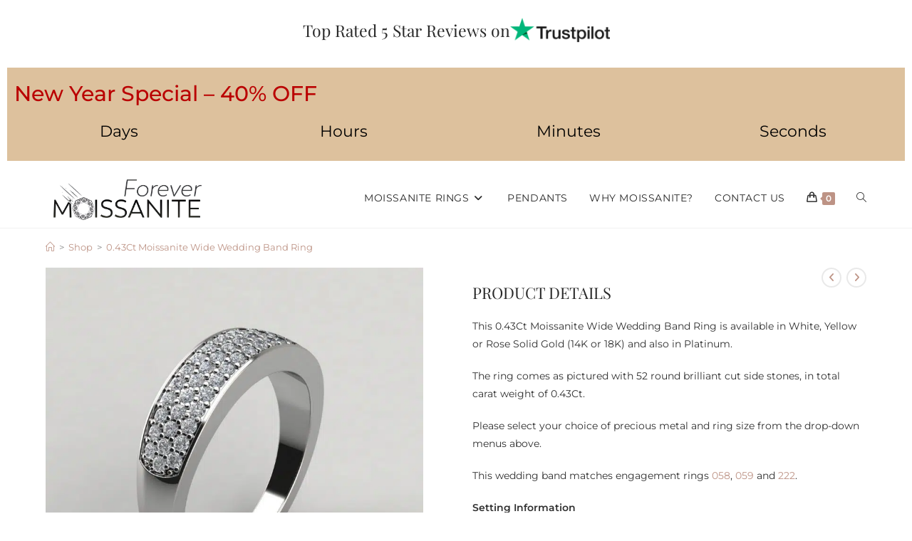

--- FILE ---
content_type: text/html; charset=UTF-8
request_url: https://forever-moissanite.com/shop/0-43ct-moissanite-wide-wedding-band-ring/
body_size: 49577
content:

<!DOCTYPE html>
<html lang="en-US"itemscope="itemscope" itemtype="https://schema.org/WebPage">
<head>
	<meta charset="UTF-8">
	<link rel="profile" href="http://gmpg.org/xfn/11">

	<meta name='robots' content='index, follow, max-image-preview:large, max-snippet:-1, max-video-preview:-1' />
	<style>img:is([sizes="auto" i], [sizes^="auto," i]) { contain-intrinsic-size: 3000px 1500px }</style>
	
<!-- Google Tag Manager for WordPress by gtm4wp.com -->
<script data-cfasync="false" data-pagespeed-no-defer>
	var gtm4wp_datalayer_name = "dataLayer";
	var dataLayer = dataLayer || [];
	const gtm4wp_use_sku_instead = 1;
	const gtm4wp_currency = 'USD';
	const gtm4wp_product_per_impression = 0;
	const gtm4wp_clear_ecommerce = false;
	const gtm4wp_datalayer_max_timeout = 2000;

	const gtm4wp_scrollerscript_debugmode         = false;
	const gtm4wp_scrollerscript_callbacktime      = 100;
	const gtm4wp_scrollerscript_readerlocation    = 150;
	const gtm4wp_scrollerscript_contentelementid  = "content";
	const gtm4wp_scrollerscript_scannertime       = 60;
</script>
<!-- End Google Tag Manager for WordPress by gtm4wp.com --><meta name="viewport" content="width=device-width, initial-scale=1">
	<!-- This site is optimized with the Yoast SEO plugin v24.8.1 - https://yoast.com/wordpress/plugins/seo/ -->
	<title>0.43Ct Moissanite Wide Wedding Band Ring - Forever Moissanite</title>
<link crossorigin data-rocket-preconnect href="https://assets.mailerlite.com" rel="preconnect">
<link crossorigin data-rocket-preconnect href="https://www.gstatic.com" rel="preconnect">
<link crossorigin data-rocket-preconnect href="https://analytics.tiktok.com" rel="preconnect">
<link crossorigin data-rocket-preconnect href="https://connect.facebook.net" rel="preconnect">
<link crossorigin data-rocket-preconnect href="https://www.googletagmanager.com" rel="preconnect">
<link crossorigin data-rocket-preconnect href="https://invitejs.trustpilot.com" rel="preconnect">
<link crossorigin data-rocket-preconnect href="https://www.dwin1.com" rel="preconnect">
<link crossorigin data-rocket-preconnect href="https://direct.tranzila.com" rel="preconnect">
<link crossorigin data-rocket-preconnect href="https://mm-uxrv.com" rel="preconnect">
<link crossorigin data-rocket-preconnect href="https://widget.trustpilot.com" rel="preconnect">
<link crossorigin data-rocket-preconnect href="https://shop.pe" rel="preconnect">
<link crossorigin data-rocket-preconnect href="https://d2mjzob2nc713b.cloudfront.net" rel="preconnect">
<link crossorigin data-rocket-preconnect href="https://unpkg.com" rel="preconnect">
<link crossorigin data-rocket-preconnect href="https://cdnjs.cloudflare.com" rel="preconnect">
<link crossorigin data-rocket-preconnect href="https://player.vimeo.com" rel="preconnect">
<link crossorigin data-rocket-preconnect href="https://capi-automation.s3.us-east-2.amazonaws.com" rel="preconnect">
<link crossorigin data-rocket-preconnect href="https://www.google.com" rel="preconnect">
<link data-rocket-preload as="style" href="https://forever-moissanite.com/wp-content/cache/perfmatters/forever-moissanite.com/fonts/8d85131ce324.google-fonts.min.css" rel="preload">
<link href="https://forever-moissanite.com/wp-content/cache/perfmatters/forever-moissanite.com/fonts/8d85131ce324.google-fonts.min.css" media="print" onload="this.media=&#039;all&#039;" rel="stylesheet">
<noscript><link rel="stylesheet" href="https://forever-moissanite.com/wp-content/cache/perfmatters/forever-moissanite.com/fonts/8d85131ce324.google-fonts.min.css"></noscript><link rel="preload" data-rocket-preload as="image" href="https://forever-moissanite.com/wp-content/uploads/2020/09/270w1-white-gold-moissanite-wide-wedding-band-ring-800x800.jpg.webp" imagesrcset="https://forever-moissanite.com/wp-content/uploads/2020/09/270w1-white-gold-moissanite-wide-wedding-band-ring-800x800.jpg.webp 800w,https://forever-moissanite.com/wp-content/uploads/2020/09/270w1-white-gold-moissanite-wide-wedding-band-ring-300x300.jpg.webp 300w,https://forever-moissanite.com/wp-content/uploads/2020/09/270w1-white-gold-moissanite-wide-wedding-band-ring-150x150.jpg.webp 150w,https://forever-moissanite.com/wp-content/uploads/2020/09/270w1-white-gold-moissanite-wide-wedding-band-ring-768x768.jpg.webp 768w,https://forever-moissanite.com/wp-content/uploads/2020/09/270w1-white-gold-moissanite-wide-wedding-band-ring-400x400.jpg.webp 400w,https://forever-moissanite.com/wp-content/uploads/2020/09/270w1-white-gold-moissanite-wide-wedding-band-ring-100x100.jpg.webp 100w,https://forever-moissanite.com/wp-content/uploads/2020/09/270w1-white-gold-moissanite-wide-wedding-band-ring.jpg.webp 1024w" imagesizes="(max-width: 800px) 100vw, 800px" fetchpriority="high">
	<meta name="description" content="This Stunning 0.43Ct Moissanite Wide Wedding Band Ring is available in White,Yellow or Rose Solid Gold (14K or 18K) and also in Platinum." />
	<link rel="canonical" href="https://forever-moissanite.com/shop/0-43ct-moissanite-wide-wedding-band-ring/" />
	<meta property="og:locale" content="en_US" />
	<meta property="og:type" content="article" />
	<meta property="og:title" content="0.43Ct Moissanite Wide Wedding Band Ring - Forever Moissanite" />
	<meta property="og:description" content="This Stunning 0.43Ct Moissanite Wide Wedding Band Ring is available in White,Yellow or Rose Solid Gold (14K or 18K) and also in Platinum." />
	<meta property="og:url" content="https://forever-moissanite.com/shop/0-43ct-moissanite-wide-wedding-band-ring/" />
	<meta property="og:site_name" content="Forever Moissanite" />
	<meta property="article:modified_time" content="2025-12-04T22:59:10+00:00" />
	<meta property="og:image" content="https://forever-moissanite.com/wp-content/uploads/2020/09/270w1-white-gold-moissanite-wide-wedding-band-ring.jpg" />
	<meta property="og:image:width" content="1024" />
	<meta property="og:image:height" content="1024" />
	<meta property="og:image:type" content="image/jpeg" />
	<meta name="twitter:card" content="summary_large_image" />
	<script type="application/ld+json" class="yoast-schema-graph">{"@context":"https://schema.org","@graph":[{"@type":"WebPage","@id":"https://forever-moissanite.com/shop/0-43ct-moissanite-wide-wedding-band-ring/","url":"https://forever-moissanite.com/shop/0-43ct-moissanite-wide-wedding-band-ring/","name":"0.43Ct Moissanite Wide Wedding Band Ring - Forever Moissanite","isPartOf":{"@id":"https://forever-moissanite.com/#website"},"primaryImageOfPage":{"@id":"https://forever-moissanite.com/shop/0-43ct-moissanite-wide-wedding-band-ring/#primaryimage"},"image":{"@id":"https://forever-moissanite.com/shop/0-43ct-moissanite-wide-wedding-band-ring/#primaryimage"},"thumbnailUrl":"https://forever-moissanite.com/wp-content/uploads/2020/09/270w1-white-gold-moissanite-wide-wedding-band-ring.jpg","datePublished":"2020-09-12T17:43:40+00:00","dateModified":"2025-12-04T22:59:10+00:00","description":"This Stunning 0.43Ct Moissanite Wide Wedding Band Ring is available in White,Yellow or Rose Solid Gold (14K or 18K) and also in Platinum.","breadcrumb":{"@id":"https://forever-moissanite.com/shop/0-43ct-moissanite-wide-wedding-band-ring/#breadcrumb"},"inLanguage":"en-US","potentialAction":[{"@type":"ReadAction","target":["https://forever-moissanite.com/shop/0-43ct-moissanite-wide-wedding-band-ring/"]}]},{"@type":"ImageObject","inLanguage":"en-US","@id":"https://forever-moissanite.com/shop/0-43ct-moissanite-wide-wedding-band-ring/#primaryimage","url":"https://forever-moissanite.com/wp-content/uploads/2020/09/270w1-white-gold-moissanite-wide-wedding-band-ring.jpg","contentUrl":"https://forever-moissanite.com/wp-content/uploads/2020/09/270w1-white-gold-moissanite-wide-wedding-band-ring.jpg","width":1024,"height":1024,"caption":"white gold wide band wedding ring with 52 round brilliant cut moissanite side stones"},{"@type":"BreadcrumbList","@id":"https://forever-moissanite.com/shop/0-43ct-moissanite-wide-wedding-band-ring/#breadcrumb","itemListElement":[{"@type":"ListItem","position":1,"name":"Home","item":"https://forever-moissanite.com/"},{"@type":"ListItem","position":2,"name":"Shop","item":"https://forever-moissanite.com/shop/"},{"@type":"ListItem","position":3,"name":"Moissanite Wedding Bands","item":"https://forever-moissanite.com/product-category/moissanite-wedding-bands/"},{"@type":"ListItem","position":4,"name":"0.43Ct Moissanite Wide Wedding Band Ring"}]},{"@type":"WebSite","@id":"https://forever-moissanite.com/#website","url":"https://forever-moissanite.com/","name":"Forever Moissanite","description":"Moissanite Engagement Rings","publisher":{"@id":"https://forever-moissanite.com/#organization"},"potentialAction":[{"@type":"SearchAction","target":{"@type":"EntryPoint","urlTemplate":"https://forever-moissanite.com/?s={search_term_string}"},"query-input":{"@type":"PropertyValueSpecification","valueRequired":true,"valueName":"search_term_string"}}],"inLanguage":"en-US"},{"@type":"Organization","@id":"https://forever-moissanite.com/#organization","name":"Forever Moissanite","url":"https://forever-moissanite.com/","logo":{"@type":"ImageObject","inLanguage":"en-US","@id":"https://forever-moissanite.com/#/schema/logo/image/","url":"https://forever-moissanite.com/wp-content/uploads/2018/09/Main-Logo.png","contentUrl":"https://forever-moissanite.com/wp-content/uploads/2018/09/Main-Logo.png","width":1920,"height":616,"caption":"Forever Moissanite"},"image":{"@id":"https://forever-moissanite.com/#/schema/logo/image/"}}]}</script>
	<!-- / Yoast SEO plugin. -->


<link rel='dns-prefetch' href='//www.dwin1.com' />
<link rel='dns-prefetch' href='//player.vimeo.com' />
<link rel='dns-prefetch' href='//capi-automation.s3.us-east-2.amazonaws.com' />
<link rel='dns-prefetch' href='//direct.tranzila.com' />


<style id='classic-theme-styles-inline-css'>
/*! This file is auto-generated */
.wp-block-button__link{color:#fff;background-color:#32373c;border-radius:9999px;box-shadow:none;text-decoration:none;padding:calc(.667em + 2px) calc(1.333em + 2px);font-size:1.125em}.wp-block-file__button{background:#32373c;color:#fff;text-decoration:none}
</style>
<link rel='stylesheet' id='categories-images-styles-css' href='https://forever-moissanite.com/wp-content/plugins/categories-images/assets/css/zci-styles.css?ver=3.3.1' media='all' />
<link rel='stylesheet' id='combox-pro-css' href='https://forever-moissanite.com/wp-content/plugins/woocommerce-product-options/combobox-pro/css/combobox-pro.css?ver=6.7.2' media='all' />
<link rel='stylesheet' id='spectrum-css-css' href='https://forever-moissanite.com/wp-content/plugins/woocommerce-product-options/spectrum-master/spectrum.css?ver=6.7.2' media='all' />
<link rel='stylesheet' id='jquery-ui-css' href='https://forever-moissanite.com/wp-content/cache/background-css/1/forever-moissanite.com/wp-content/plugins/woocommerce-product-options/assets/css/jquery-ui.css?ver=6.7.2&wpr_t=1769141119' media='all' />
<link rel='stylesheet' id='woocommerce-product-options-frontend-css-css' href='https://forever-moissanite.com/wp-content/plugins/woocommerce-product-options/assets/css/product-options-frontend.css?ver=6.7.2' media='all' />
<style id='woocommerce-inline-inline-css'>
.woocommerce form .form-row .required { visibility: visible; }
</style>
<link rel='stylesheet' id='brands-styles-css' href='https://forever-moissanite.com/wp-content/plugins/woocommerce/assets/css/brands.css?ver=9.9.6' media='all' />
<link rel='stylesheet' id='oceanwp-woo-mini-cart-css' href='https://forever-moissanite.com/wp-content/themes/oceanwp/assets/css/woo/woo-mini-cart.min.css?ver=6.7.2' media='all' />
<link rel='stylesheet' id='font-awesome-css' href='https://forever-moissanite.com/wp-content/themes/oceanwp/assets/fonts/fontawesome/css/all.min.css?ver=6.7.2' media='all' />
<link rel='stylesheet' id='simple-line-icons-css' href='https://forever-moissanite.com/wp-content/themes/oceanwp/assets/css/third/simple-line-icons.min.css?ver=2.4.0' media='all' />
<link rel='stylesheet' id='oceanwp-style-css' href='https://forever-moissanite.com/wp-content/themes/oceanwp/assets/css/style.min.css?ver=1.0' media='all' />


<link rel='stylesheet' id='elementor-frontend-css' href='https://forever-moissanite.com/wp-content/plugins/elementor/assets/css/frontend.min.css?ver=3.34.2' media='all' />
<link rel='stylesheet' id='widget-heading-css' href='https://forever-moissanite.com/wp-content/plugins/elementor/assets/css/widget-heading.min.css?ver=3.34.2' media='all' />
<link rel='stylesheet' id='e-animation-grow-css' href='https://forever-moissanite.com/wp-content/plugins/elementor/assets/lib/animations/styles/e-animation-grow.min.css?ver=3.34.2' media='all' />
<link rel='stylesheet' id='widget-form-css' href='https://forever-moissanite.com/wp-content/plugins/elementor-pro/assets/css/widget-form.min.css?ver=3.34.1' media='all' />
<link rel='stylesheet' id='widget-divider-css' href='https://forever-moissanite.com/wp-content/plugins/elementor/assets/css/widget-divider.min.css?ver=3.34.2' media='all' />
<link rel='stylesheet' id='widget-social-icons-css' href='https://forever-moissanite.com/wp-content/plugins/elementor/assets/css/widget-social-icons.min.css?ver=3.34.2' media='all' />
<link rel='stylesheet' id='e-apple-webkit-css' href='https://forever-moissanite.com/wp-content/plugins/elementor/assets/css/conditionals/apple-webkit.min.css?ver=3.34.2' media='all' />
<link rel='stylesheet' id='widget-image-css' href='https://forever-moissanite.com/wp-content/plugins/elementor/assets/css/widget-image.min.css?ver=3.34.2' media='all' />
<link rel='stylesheet' id='elementor-post-14647-css' href='https://forever-moissanite.com/wp-content/uploads/elementor/css/post-14647.css?ver=1769028417' media='all' />
<link rel='stylesheet' id='namogo-icons-css' href='https://forever-moissanite.com/wp-content/plugins/elementor-extras/assets/lib/nicons/css/nicons.css?ver=2.2.52' media='all' />
<link rel='stylesheet' id='elementor-extras-frontend-css' href='https://forever-moissanite.com/wp-content/plugins/elementor-extras/assets/css/frontend.min.css?ver=2.2.52' media='all' />
<link rel='stylesheet' id='elementor-post-12985-css' href='https://forever-moissanite.com/wp-content/uploads/elementor/css/post-12985.css?ver=1769028417' media='all' />
<link rel='stylesheet' id='photoswipe-css' href='https://forever-moissanite.com/wp-content/cache/background-css/1/forever-moissanite.com/wp-content/plugins/woocommerce/assets/css/photoswipe/photoswipe.min.css?ver=9.9.6&wpr_t=1769141120' media='all' />
<link rel='stylesheet' id='photoswipe-default-skin-css' href='https://forever-moissanite.com/wp-content/cache/background-css/1/forever-moissanite.com/wp-content/plugins/woocommerce/assets/css/photoswipe/default-skin/default-skin.min.css?ver=9.9.6&wpr_t=1769141120' media='all' />
<link rel='stylesheet' id='gobit-css-css' href='https://forever-moissanite.com/wp-content/plugins/woocommerce-gateway-gobit1/assets/css/gobit.css?ver=2.0.4' media='all' />
<link rel='stylesheet' id='oceanwp-woocommerce-css' href='https://forever-moissanite.com/wp-content/themes/oceanwp/assets/css/woo/woocommerce.min.css?ver=6.7.2' media='all' />
<link rel='stylesheet' id='oceanwp-woo-star-font-css' href='https://forever-moissanite.com/wp-content/themes/oceanwp/assets/css/woo/woo-star-font.min.css?ver=6.7.2' media='all' />
<link rel='stylesheet' id='oe-widgets-style-css' href='https://forever-moissanite.com/wp-content/cache/background-css/1/forever-moissanite.com/wp-content/plugins/ocean-extra/assets/css/widgets.css?ver=6.7.2&wpr_t=1769141120' media='all' />
<link rel='stylesheet' id='osh-styles-css' href='https://forever-moissanite.com/wp-content/plugins/ocean-sticky-header/assets/css/style.min.css?ver=6.7.2' media='all' />
<style id='rocket-lazyload-inline-css'>
.rll-youtube-player{position:relative;padding-bottom:56.23%;height:0;overflow:hidden;max-width:100%;}.rll-youtube-player:focus-within{outline: 2px solid currentColor;outline-offset: 5px;}.rll-youtube-player iframe{position:absolute;top:0;left:0;width:100%;height:100%;z-index:100;background:0 0}.rll-youtube-player img{bottom:0;display:block;left:0;margin:auto;max-width:100%;width:100%;position:absolute;right:0;top:0;border:none;height:auto;-webkit-transition:.4s all;-moz-transition:.4s all;transition:.4s all}.rll-youtube-player img:hover{-webkit-filter:brightness(75%)}.rll-youtube-player .play{height:100%;width:100%;left:0;top:0;position:absolute;background:var(--wpr-bg-a5a8862d-4f05-4e96-8ba5-7a7480827099) no-repeat center;background-color: transparent !important;cursor:pointer;border:none;}.wp-embed-responsive .wp-has-aspect-ratio .rll-youtube-player{position:absolute;padding-bottom:0;width:100%;height:100%;top:0;bottom:0;left:0;right:0}
</style>
<link rel='stylesheet' id='elementor-gf-local-playfairdisplay-css' href='https://forever-moissanite.com/wp-content/uploads/elementor/google-fonts/css/playfairdisplay.css?ver=1742390429' media='all' />
<link rel='stylesheet' id='elementor-gf-local-montserrat-css' href='https://forever-moissanite.com/wp-content/uploads/elementor/google-fonts/css/montserrat.css?ver=1742390481' media='all' />
<script type="text/template" id="tmpl-variation-template">
	<div class="woocommerce-variation-description">{{{ data.variation.variation_description }}}</div>
	<div class="woocommerce-variation-price">{{{ data.variation.price_html }}}</div>
	<div class="woocommerce-variation-availability">{{{ data.variation.availability_html }}}</div>
</script>
<script type="text/template" id="tmpl-unavailable-variation-template">
	<p role="alert">Sorry, this product is unavailable. Please choose a different combination.</p>
</script>
<script src="https://forever-moissanite.com/wp-includes/js/jquery/jquery.min.js?ver=3.7.1" id="jquery-core-js" data-rocket-defer defer></script>
<script src="https://forever-moissanite.com/wp-includes/js/jquery/jquery-migrate.min.js?ver=3.4.1" id="jquery-migrate-js" data-rocket-defer defer></script>
<script src="https://forever-moissanite.com/wp-includes/js/dist/hooks.min.js?ver=4d63a3d491d11ffd8ac6" id="wp-hooks-js"></script>
<script id="say-what-js-js-extra">
var say_what_data = {"replacements":{"woocommerce|SKU:|":"Item Number:","oceanwp|Type your search|":"Catalog number","woocommerce-product-options|There are errors in your options, please correct them before purchasing this product.|":"Please choose an option from the dropdown menu."}};
</script>
<script src="https://forever-moissanite.com/wp-content/plugins/say-what/assets/build/frontend.js?ver=fd31684c45e4d85aeb4e" id="say-what-js-js" data-rocket-defer defer></script>
<script id="tt4b_ajax_script-js-extra">
var tt4b_script_vars = {"pixel_code":"D44V2JRC77U6QK8DL020","currency":"USD","country":"US","advanced_matching":"1"};
</script>
<script src="https://forever-moissanite.com/wp-content/plugins/tiktok-for-woocommerce/admin/js/ajaxSnippet.js?ver=v1" id="tt4b_ajax_script-js" data-rocket-defer defer></script>
<script id="tp-js-js-extra">
var trustpilot_settings = {"key":"bqAaidoDC6r1aENm","TrustpilotScriptUrl":"https:\/\/invitejs.trustpilot.com\/tp.min.js","IntegrationAppUrl":"\/\/ecommscript-integrationapp.trustpilot.com","PreviewScriptUrl":"\/\/ecommplugins-scripts.trustpilot.com\/v2.1\/js\/preview.min.js","PreviewCssUrl":"\/\/ecommplugins-scripts.trustpilot.com\/v2.1\/css\/preview.min.css","PreviewWPCssUrl":"\/\/ecommplugins-scripts.trustpilot.com\/v2.1\/css\/preview_wp.css","WidgetScriptUrl":"\/\/widget.trustpilot.com\/bootstrap\/v5\/tp.widget.bootstrap.min.js"};
</script>
<script src="https://forever-moissanite.com/wp-content/plugins/trustpilot-reviews/review/assets/js/headerScript.min.js?ver=1.0&#039; async=&#039;async" id="tp-js-js"></script>
<script src="https://forever-moissanite.com/wp-content/plugins/woocommerce-product-options/combobox-pro/js/combobox-pro.js?ver=6.7.2" id="combobox-pro-js" data-rocket-defer defer></script>
<script src="https://forever-moissanite.com/wp-includes/js/jquery/ui/core.min.js?ver=1.13.3" id="jquery-ui-core-js" data-rocket-defer defer></script>
<script src="https://forever-moissanite.com/wp-includes/js/jquery/ui/mouse.min.js?ver=1.13.3" id="jquery-ui-mouse-js" data-rocket-defer defer></script>
<script src="https://forever-moissanite.com/wp-includes/js/jquery/ui/slider.min.js?ver=1.13.3" id="jquery-ui-slider-js" data-rocket-defer defer></script>
<script src="https://forever-moissanite.com/wp-includes/js/jquery/ui/controlgroup.min.js?ver=1.13.3" id="jquery-ui-controlgroup-js" data-rocket-defer defer></script>
<script src="https://forever-moissanite.com/wp-includes/js/jquery/ui/checkboxradio.min.js?ver=1.13.3" id="jquery-ui-checkboxradio-js" data-rocket-defer defer></script>
<script src="https://forever-moissanite.com/wp-includes/js/jquery/ui/button.min.js?ver=1.13.3" id="jquery-ui-button-js" data-rocket-defer defer></script>
<script src="https://forever-moissanite.com/wp-includes/js/jquery/ui/spinner.min.js?ver=1.13.3" id="jquery-ui-spinner-js" data-rocket-defer defer></script>
<script src="https://forever-moissanite.com/wp-includes/js/jquery/ui/datepicker.min.js?ver=1.13.3" id="jquery-ui-datepicker-js" data-rocket-defer defer></script>
<script id="jquery-ui-datepicker-js-after">window.addEventListener('DOMContentLoaded', function() {
jQuery(function(jQuery){jQuery.datepicker.setDefaults({"closeText":"Close","currentText":"Today","monthNames":["January","February","March","April","May","June","July","August","September","October","November","December"],"monthNamesShort":["Jan","Feb","Mar","Apr","May","Jun","Jul","Aug","Sep","Oct","Nov","Dec"],"nextText":"Next","prevText":"Previous","dayNames":["Sunday","Monday","Tuesday","Wednesday","Thursday","Friday","Saturday"],"dayNamesShort":["Sun","Mon","Tue","Wed","Thu","Fri","Sat"],"dayNamesMin":["S","M","T","W","T","F","S"],"dateFormat":"MM d, yy","firstDay":1,"isRTL":false});});
});</script>
<script src="https://forever-moissanite.com/wp-includes/js/jquery/ui/tooltip.min.js?ver=1.13.3" id="jquery-ui-tooltip-js" data-rocket-defer defer></script>
<script id="woocommerce-product-options-frontend-js-extra">
var woocommerce_product_options_settings = {"ajaxurl":"https:\/\/forever-moissanite.com\/wp-admin\/admin-ajax.php","numeric_error":"Please enter a number","required_error":"Required field - please enter a value","number_error":"Number field - please enter a number","min_error":"Please enter a value greater than or equal to ","max_error":"Please enter a value less than or equal to ","checkboxes_max_error":"You are trying to select too many values","checkboxes_min_error":"Please select more values","currency_symbol":"$","price_format":"%1$s%2$s","free":"Free","number_of_decimals":"0","error_exists":"Please choose an option from the dropdown menu.","decimal_separator":".","thousands_separator":",","currency_multiplier":"1","weight_format":"[weight] kg","dimensions_format":"[length] \u00d7 [width] \u00d7 [height] cm"};
</script>
<script src="https://forever-moissanite.com/wp-content/plugins/woocommerce-product-options/assets/js/product-options-frontend.js?ver=6.7.2" id="woocommerce-product-options-frontend-js" data-rocket-defer defer></script>
<script src="https://forever-moissanite.com/wp-content/plugins/woocommerce-product-options/assets/js/woocommerce-product-options-conditional-frontend.js?ver=6.7.2" id="woocommerce-product-options-conditional-frontend-js" data-rocket-defer defer></script>
<script src="https://forever-moissanite.com/wp-content/plugins/woocommerce/assets/js/jquery-blockui/jquery.blockUI.min.js?ver=2.7.0-wc.9.9.6" id="jquery-blockui-js" defer data-wp-strategy="defer"></script>
<script src="https://forever-moissanite.com/wp-includes/js/underscore.min.js?ver=1.13.7" id="underscore-js" data-rocket-defer defer></script>
<script id="wp-util-js-extra">
var _wpUtilSettings = {"ajax":{"url":"\/wp-admin\/admin-ajax.php"}};
</script>
<script src="https://forever-moissanite.com/wp-includes/js/wp-util.min.js?ver=6.7.2" id="wp-util-js" data-rocket-defer defer></script>
<script id="wc-add-to-cart-variation-js-extra">
var wc_add_to_cart_variation_params = {"wc_ajax_url":"\/?wc-ajax=%%endpoint%%","i18n_no_matching_variations_text":"Sorry, no products matched your selection. Please choose a different combination.","i18n_make_a_selection_text":"Please select some product options before adding this product to your cart.","i18n_unavailable_text":"Sorry, this product is unavailable. Please choose a different combination.","i18n_reset_alert_text":"Your selection has been reset. Please select some product options before adding this product to your cart."};
</script>
<script src="https://forever-moissanite.com/wp-content/plugins/woocommerce/assets/js/frontend/add-to-cart-variation.min.js?ver=9.9.6" id="wc-add-to-cart-variation-js" defer data-wp-strategy="defer"></script>
<script id="wc-add-to-cart-js-extra">
var wc_add_to_cart_params = {"ajax_url":"\/wp-admin\/admin-ajax.php","wc_ajax_url":"\/?wc-ajax=%%endpoint%%","i18n_view_cart":"View cart","cart_url":"https:\/\/forever-moissanite.com\/cart\/","is_cart":"","cart_redirect_after_add":"yes"};
</script>
<script src="https://forever-moissanite.com/wp-content/plugins/woocommerce/assets/js/frontend/add-to-cart.min.js?ver=9.9.6" id="wc-add-to-cart-js" defer data-wp-strategy="defer"></script>
<script src="https://forever-moissanite.com/wp-content/plugins/woocommerce/assets/js/zoom/jquery.zoom.min.js?ver=1.7.21-wc.9.9.6" id="zoom-js" defer data-wp-strategy="defer"></script>
<script src="https://forever-moissanite.com/wp-content/plugins/woocommerce/assets/js/flexslider/jquery.flexslider.min.js?ver=2.7.2-wc.9.9.6" id="flexslider-js" defer data-wp-strategy="defer"></script>
<script id="wc-single-product-js-extra">
var wc_single_product_params = {"i18n_required_rating_text":"Please select a rating","i18n_rating_options":["1 of 5 stars","2 of 5 stars","3 of 5 stars","4 of 5 stars","5 of 5 stars"],"i18n_product_gallery_trigger_text":"View full-screen image gallery","review_rating_required":"yes","flexslider":{"rtl":false,"animation":"slide","smoothHeight":true,"directionNav":false,"controlNav":"thumbnails","slideshow":false,"animationSpeed":500,"animationLoop":false,"allowOneSlide":false},"zoom_enabled":"1","zoom_options":[],"photoswipe_enabled":"","photoswipe_options":{"shareEl":false,"closeOnScroll":false,"history":false,"hideAnimationDuration":0,"showAnimationDuration":0},"flexslider_enabled":"1"};
</script>
<script src="https://forever-moissanite.com/wp-content/plugins/woocommerce/assets/js/frontend/single-product.min.js?ver=9.9.6" id="wc-single-product-js" defer data-wp-strategy="defer"></script>
<script src="https://forever-moissanite.com/wp-content/plugins/woocommerce/assets/js/js-cookie/js.cookie.min.js?ver=2.1.4-wc.9.9.6" id="js-cookie-js" defer data-wp-strategy="defer"></script>
<script id="woocommerce-js-extra">
var woocommerce_params = {"ajax_url":"\/wp-admin\/admin-ajax.php","wc_ajax_url":"\/?wc-ajax=%%endpoint%%","i18n_password_show":"Show password","i18n_password_hide":"Hide password"};
</script>
<script src="https://forever-moissanite.com/wp-content/plugins/woocommerce/assets/js/frontend/woocommerce.min.js?ver=9.9.6" id="woocommerce-js" defer data-wp-strategy="defer"></script>
<script type="text/javascript" src="https://forever-moissanite.com/wp-content/plugins/shareasale-wc-tracker/includes/js/shareasale-wc-tracker-cookie-setter.js?ver=1.6.3" data-noptimize data-rocket-defer defer></script>
<script type="text/javascript" src="https://www.dwin1.com/19038.js?ver=1.6.3" defer data-noptimize></script>
<script src="https://forever-moissanite.com/wp-content/plugins/duracelltomi-google-tag-manager/dist/js/analytics-talk-content-tracking.js?ver=1.22.3" id="gtm4wp-scroll-tracking-js" data-rocket-defer defer></script>
<script src="https://direct.tranzila.com/Tranzila_files/jquery-3.6.0.min.js?ver=2.0.4" id="tranzila-applepay-jquery-js" data-rocket-defer defer></script>
<script src="https://direct.tranzila.com/js/tranzilanapple_v3.js?v=1769141119&amp;ver=2.0.4" id="tranzila-applepay-js-js" data-rocket-defer defer></script>
<script src="https://forever-moissanite.com/wp-content/plugins/woocommerce-gateway-gobit1/assets/js/gobit-applepay-noconflict-true.js?ver=2.0.4" id="tranzila-applepay-noconflict-true-js-js" data-rocket-defer defer></script>
<script id="wc-cart-fragments-js-extra">
var wc_cart_fragments_params = {"ajax_url":"\/wp-admin\/admin-ajax.php","wc_ajax_url":"\/?wc-ajax=%%endpoint%%","cart_hash_key":"wc_cart_hash_b9079b3f0b7ff2c9a761f866c8a898c7","fragment_name":"wc_fragments_b9079b3f0b7ff2c9a761f866c8a898c7","request_timeout":"5000"};
</script>
<script src="https://forever-moissanite.com/wp-content/plugins/woocommerce/assets/js/frontend/cart-fragments.min.js?ver=9.9.6" id="wc-cart-fragments-js" defer data-wp-strategy="defer"></script>
<link rel="https://api.w.org/" href="https://forever-moissanite.com/wp-json/" /><link rel="alternate" title="JSON" type="application/json" href="https://forever-moissanite.com/wp-json/wp/v2/product/13989" /><script async="async" defer="defer" src="https://mm-uxrv.com/js/mm_1d2e094b-bb93-49d0-b071-764f7cc8226b-81856633.js"></script>
<style type="text/css"></style>
<!-- Google Tag Manager for WordPress by gtm4wp.com -->
<!-- GTM Container placement set to manual -->
<script data-cfasync="false" data-pagespeed-no-defer>
	var dataLayer_content = {"pagePostType":"product","pagePostType2":"single-product","pagePostAuthor":"david","geoCountryCode":"(no geo data available)","geoCountryName":"(no geo data available)","geoRegionCode":"(no geo data available)","geoRegionName":"(no geo data available)","geoCity":"(no geo data available)","geoZipcode":"(no geo data available)","geoLatitude":"(no geo data available)","geoLongitude":"(no geo data available)","geoFullGeoData":{"success":false,"error":{"code":101,"type":"missing_access_key","info":"You have not supplied an API Access Key. [Required format: access_key=YOUR_ACCESS_KEY]"}},"customerTotalOrders":0,"customerTotalOrderValue":0,"customerFirstName":"","customerLastName":"","customerBillingFirstName":"","customerBillingLastName":"","customerBillingCompany":"","customerBillingAddress1":"","customerBillingAddress2":"","customerBillingCity":"","customerBillingState":"","customerBillingPostcode":"","customerBillingCountry":"","customerBillingEmail":"","customerBillingEmailHash":"","customerBillingPhone":"","customerShippingFirstName":"","customerShippingLastName":"","customerShippingCompany":"","customerShippingAddress1":"","customerShippingAddress2":"","customerShippingCity":"","customerShippingState":"","customerShippingPostcode":"","customerShippingCountry":"","cartContent":{"totals":{"applied_coupons":[],"discount_total":0,"subtotal":0,"total":0},"items":[]},"productRatingCounts":[],"productAverageRating":0,"productReviewCount":0,"productType":"simple","productIsVariable":0};
	dataLayer.push( dataLayer_content );
</script>
<script data-cfasync="false" data-pagespeed-no-defer>
(function(w,d,s,l,i){w[l]=w[l]||[];w[l].push({'gtm.start':
new Date().getTime(),event:'gtm.js'});var f=d.getElementsByTagName(s)[0],
j=d.createElement(s),dl=l!='dataLayer'?'&l='+l:'';j.async=true;j.src=
'//www.googletagmanager.com/gtm.js?id='+i+dl;f.parentNode.insertBefore(j,f);
})(window,document,'script','dataLayer','GTM-5HGF7H6');
</script>
<!-- End Google Tag Manager for WordPress by gtm4wp.com -->	<noscript><style>.woocommerce-product-gallery{ opacity: 1 !important; }</style></noscript>
	<meta name="generator" content="Elementor 3.34.2; features: e_font_icon_svg, additional_custom_breakpoints; settings: css_print_method-external, google_font-enabled, font_display-auto">
<!-- <link rel="stylesheet" type="text/css" href="//cdnjs.cloudflare.com/ajax/libs/cookieconsent2/3.0.3/cookieconsent.min.css" /> -->
<!-- <script src="//cdnjs.cloudflare.com/ajax/libs/cookieconsent2/3.0.3/cookieconsent.min.js"></script> -->
<meta name="viewport" content="width=device-width, minimum-scale=1.0, maximum-scale=1.0, user-scalable=no">
<meta http-equiv="Content-Security-Policy" content="block-all-mixed-content">
<meta name="google-site-verification" content="70iMLpSZvuznfDjai4pQOZydBbZlrcX1RRWvfPzeAqA" />
<meta name="google-site-verification" content="3-Tm7dkjEP6c4iKFLTXjPhUvaBdJlygKyrDUC0Qbk9A" />
<meta name="p:domain_verify" content="291e1f2dc6cbd08b439ce2eb13a67d83"/>
<meta name="msvalidate.01" content="1209C509AD355A53BEF8E5769D1AB920" />
<!-- TrustBox script -->
<script type="text/javascript" src="//widget.trustpilot.com/bootstrap/v5/tp.widget.bootstrap.min.js" async></script>
<!-- End TrustBox script -->
<meta name="facebook-domain-verification" content="l37edif5308pcgjddapl36b0j9yrbi" />
<!-- TrustBox script -->
<script type="text/javascript" src="//widget.trustpilot.com/bootstrap/v5/tp.widget.bootstrap.min.js" async></script>
<!-- End TrustBox script -->
<style>
/* Both archive and single product price layout */
.price-wrap .price,
p.price {
  display: flex;
  flex-direction: column;
  line-height: 1.4;
}

/* RETAIL PRICE */
.price-wrap .price del,
p.price del {
  display: flex;
  font-size: 16px !important;
  color: #000000 !important;
  text-decoration: none; /* no strike on full line */
  margin-bottom: 4px;
}

.price-wrap .price del::before,
p.price del::before {
  content: "Retail Price:";
  margin-right: 4px;
  font-weight: 400;
  color: #000000 !important;
}

/* Only strike and style the price */
.price-wrap .price del .amount,
p.price del .amount {
  font-weight: 600;
  color: #000000 !important;
}

.price-wrap .price del .amount bdi,
p.price del .amount bdi {
  text-decoration: line-through;
}

.price-wrap .price del .amount, p.price del .amount {
	 text-decoration: line-through;
	 font-size: 16px !important;
}

/* SALE PRICE */
.price-wrap .price ins,
p.price ins {
  display: flex;
  font-size: 20px !important;
  font-weight: bold;
  color: #b03838;
  text-decoration: none;
	margin-top: 5px;
}

.price-wrap .price ins::before,
p.price ins::before {
  content: "Sale Price:";
  margin-right: 4px;
  font-weight: 600;
  color: #b03838;
}

.price-wrap .price ins .amount,
p.price ins .amount {
  color: #b03838;
}

.price-wrap .price ins .amount bdi,
p.price ins .amount bdi {
  color: #b03838;
}
</style>
<style>
	
	.woocommerce button.button {
    padding: 18px 40px !important;
}
	.near_addtocart {
    margin-left: 10px !important;
    padding: 21px 15px !important;
}
	.cart .button {
    font-size: 14px !important;
}

@media only screen and (max-width: 767px) {
    .center_side_stone .last {
        padding-left: 15px !important;
    }
		.product_center_side_stone {
    display: flex
 !important;
    padding: 10px;
}
}

</style>
			<script  type="text/javascript">
				!function(f,b,e,v,n,t,s){if(f.fbq)return;n=f.fbq=function(){n.callMethod?
					n.callMethod.apply(n,arguments):n.queue.push(arguments)};if(!f._fbq)f._fbq=n;
					n.push=n;n.loaded=!0;n.version='2.0';n.queue=[];t=b.createElement(e);t.async=!0;
					t.src=v;s=b.getElementsByTagName(e)[0];s.parentNode.insertBefore(t,s)}(window,
					document,'script','https://connect.facebook.net/en_US/fbevents.js');
			</script>
			<!-- WooCommerce Facebook Integration Begin -->
			<script  type="text/javascript">

				fbq('init', '431997740635781', {}, {
    "agent": "woocommerce_6-9.9.6-3.5.15"
});

				document.addEventListener( 'DOMContentLoaded', function() {
					// Insert placeholder for events injected when a product is added to the cart through AJAX.
					document.body.insertAdjacentHTML( 'beforeend', '<div class=\"wc-facebook-pixel-event-placeholder\"></div>' );
				}, false );

			</script>
			<!-- WooCommerce Facebook Integration End -->
						<style>
				.e-con.e-parent:nth-of-type(n+4):not(.e-lazyloaded):not(.e-no-lazyload),
				.e-con.e-parent:nth-of-type(n+4):not(.e-lazyloaded):not(.e-no-lazyload) * {
					background-image: none !important;
				}
				@media screen and (max-height: 1024px) {
					.e-con.e-parent:nth-of-type(n+3):not(.e-lazyloaded):not(.e-no-lazyload),
					.e-con.e-parent:nth-of-type(n+3):not(.e-lazyloaded):not(.e-no-lazyload) * {
						background-image: none !important;
					}
				}
				@media screen and (max-height: 640px) {
					.e-con.e-parent:nth-of-type(n+2):not(.e-lazyloaded):not(.e-no-lazyload),
					.e-con.e-parent:nth-of-type(n+2):not(.e-lazyloaded):not(.e-no-lazyload) * {
						background-image: none !important;
					}
				}
			</style>
			<link rel="icon" href="https://forever-moissanite.com/wp-content/uploads/2018/09/cropped-moiss-back12-32x32.jpg.webp" sizes="32x32" />
<link rel="icon" href="https://forever-moissanite.com/wp-content/uploads/2018/09/cropped-moiss-back12-192x192.jpg.webp" sizes="192x192" />
<link rel="apple-touch-icon" href="https://forever-moissanite.com/wp-content/uploads/2018/09/cropped-moiss-back12-180x180.jpg.webp" />
<meta name="msapplication-TileImage" content="https://forever-moissanite.com/wp-content/uploads/2018/09/cropped-moiss-back12-270x270.jpg" />
    <script>
    // === Helpers ===
    async function fmHash256(val){
      const s = (val || '').toString().trim().toLowerCase();
      if (!s) return undefined;
      const enc = new TextEncoder().encode(s);
      const buf = await crypto.subtle.digest('SHA-256', enc);
      return Array.from(new Uint8Array(buf))
        .map(b => b.toString(16).padStart(2, '0'))
        .join('');
    }

    function fmNormalizePhone(p){
      if (!p) return '';
      return (p + '').replace(/\D+/g, '');
    }

    (function(){

      // קריאת אימייל/טלפון מה-DOM
      function fmReadDom(){
        let email = '';
        let phone = '';

        const eSel = ['#billing_email','input[name="billing_email"]','input[type="email"]'];
        const pSel = ['#billing_phone','input[name="billing_phone"]','input[type="tel"]'];

        for (const sel of eSel){
          const el = document.querySelector(sel);
          if (el && el.value) { email = el.value; break; }
        }
        for (const sel of pSel){
          const el = document.querySelector(sel);
          if (el && el.value) { phone = el.value; break; }
        }

        return { email, phone };
      }

      function fmBindFieldListeners(){
        const ids = [
          '#billing_email',
          'input[name="billing_email"]',
          '#billing_phone',
          'input[name="billing_phone"]'
        ];
        ids.forEach(sel => {
          const el = document.querySelector(sel);
          if (!el) return;
          el.addEventListener('change', fmSetUserFromDom, {passive:true});
          el.addEventListener('blur',   fmSetUserFromDom, {passive:true});
        });
      }

      // שולח em + ph לפיקסל (hashed)
      async function fmSetUser(emRaw, phRaw){
        if (typeof fbq !== 'function') return;

        let hasData = false;

        try {
          if (emRaw){
            const em = await fmHash256(emRaw);
            if (em) {
              fbq('set', 'em', em);
              hasData = true;
            }
          }

          if (phRaw){
            const clean = fmNormalizePhone(phRaw);
            const ph = await fmHash256(clean);
            if (ph) {
              fbq('set', 'ph', ph);
              hasData = true;
            }
          }
        } catch(e){}

        return hasData;
      }

      function fmSetUserFromDom(){
        const { email, phone } = fmReadDom();
        fmSetUser(email, phone);

        try {
          if (email) localStorage.setItem('fm_em', email);
          if (phone) localStorage.setItem('fm_ph', phone);
        } catch(e){}
      }

      function fmPrime(){
        let em = '';
        let ph = '';

        // ניסיון לשחזר מה-LocalStorage
        try{
          em = localStorage.getItem('fm_em') || '';
          ph = localStorage.getItem('fm_ph') || '';
        } catch(e){}

        // אם חסר – נקרא מה-DOM
        if (!em || !ph){
          const d = fmReadDom();
          if (!em) em = d.email;
          if (!ph) ph = d.phone;
        }

        fmSetUser(em, ph);

        // Add to cart
        const addBtns = document.querySelectorAll('.single_add_to_cart_button, button[name="add-to-cart"]');
        addBtns.forEach(btn => {
          btn.addEventListener('click', fmSetUserFromDom, {passive:true});
        });

        // Checkout submit
        const checkoutForm = document.querySelector('form.checkout');
        if (checkoutForm){
          checkoutForm.addEventListener('submit', fmSetUserFromDom, {passive:true});
        }

        fmBindFieldListeners();
      }

      // מחכים שהפיקסל יהיה מוכן (אחרי fbq('init', ...))
      function fmWhenPixelReady(cb, tries){
        tries = tries || 0;
        if (tries > 40) return; // ~10 שניות

        if (typeof fbq === 'function') {
          try {
            if (fbq.getState) {
              var st = fbq.getState();
              if (st && st.pixels && st.pixels.length) {
                cb();
                return;
              }
            }
          } catch(e){}
        }
        setTimeout(function(){ fmWhenPixelReady(cb, tries+1); }, 250);
      }

      function fmInit(){
        fmWhenPixelReady(fmPrime);
      }

      if (document.readyState === 'loading') {
        document.addEventListener('DOMContentLoaded', fmInit);
      } else {
        fmInit();
      }
    })();
    </script>
    		<style id="wp-custom-css">
			.woocommerce-product-gallery{opacity:0}.woocommerce-product-details__short-description{display:none}/* .woocommerce div.product .woocommerce-product-gallery .flex-control-thumbs li:last-child::after{content:none !important}*//* .flex-control-thumbs li:first-child{position:relative}.flex-control-thumbs li:first-child::after{content:'';position:absolute;top:50%;left:50%;width:30px;height:30px;transform:translate(-50%,-50%);background:url('https://forever-moissanite.com/wp-content/themes/oceanwp-child-theme-master/images/play%202.png') no-repeat center center;background-size:contain;pointer-events:none;z-index:1}*/.site-breadcrumbs{position:relative;right:unset;top:unset;max-width:50%;height:32px;line-height:32px;font-size:13px;color:#888787;font-weight:400;white-space:nowrap;overflow:hidden;margin-top:0}.page-header{position:relative;background-color:#fff;padding:17px 0 0;margin-bottom:-44px}.near_addtocart,.wcmenucart-details.count{background-color:#bd9385 !important}.owp-qv-content-wrap .acf-fields,.owp-qv-content-wrap .button_near_cart,.owp-qv-content-wrap .elementor-section-wrap,.owp-qv-content-wrap .product_meta,.page-header-title,.postid-14941 .above_thumbs,.product-option-group-title,.product_cat-custom-made .above_thumbs,.product_cat-custom-made-plt .above_thumbs,.product_cat-free-pendant .above_thumbs,.product_cat-moissanite-rings-on-sale .above_thumbs,.product_cat-moissanite-wedding-bands .above_thumbs,.product_cat-uncategorized .above_thumbs,.product_meta .posted_in,.product_meta .tagged_as,.products .product-category mark,.woocommerce ul.products li.product.has-rating .product-inner:hover .inner .star-rating,input#form-field-field_e182f24,input#form-field-field_f763d62,span.woocommerce-review__dash,td.ivole-credits,time.woocommerce-review__published-date{display:none}.owp-qv-content-wrap h2.single-post-title.product_title.entry-title{display:block}.woocommerce ul.products li.product .woo-entry-inner li{margin-bottom:0;line-height:1}.single .entry-title{border-bottom:none}.woocommerce div.product .product_title{margin:0 0 -20px}.entry-summary .product_meta{border-top:none;padding:7px 0 0;color:#787878;margin-top:0;border-bottom:none}.owp-qv-content-inner .woocommerce-product-rating{margin-top:25px !important}.entry-summary .acf-fields{border-color:#e8ddb5;border-top:none;padding-top:1.2em;margin-top:0}.woocommerce div.product .woocommerce-product-gallery.woocommerce-product-gallery--columns-4 .flex-control-thumbs li:nth-child(5n){clear:right;margin-right:0}.woocommerce div.product .woocommerce-product-gallery.woocommerce-product-gallery--columns-4 .flex-control-thumbs li:nth-child(4n){margin-right:4%}.woocommerce div.product .woocommerce-product-gallery.woocommerce-product-gallery--columns-4 .flex-control-thumbs li{width:16.8%}.woocommerce div.product div.summary .price del{font-size:20px;color:#000}ul.tmcp-ul-wrap.tmcp-elements.tm-extra-product-options-select.tm-element-ul-select.element_0,ul.tmcp-ul-wrap.tmcp-elements.tm-extra-product-options-select.tm-element-ul-select.element_1,ul.tmcp-ul-wrap.tmcp-elements.tm-extra-product-options-select.tm-element-ul-select.element_2{margin-top:0}.woocommerce .widget_price_filter .ui-slider .ui-slider-handle{background-color:#cbc545}.woocommerce .widget_price_filter .ui-slider .ui-slider-range{background-color:#cbc545 !important}.wcmenucart-details.count:before{border-color:transparent #bd9385 !important}.tm-epo-field-label.tm-left,label.tm-epo-field-label.tm-has-required.tm-left{min-width:30%}.tm-epo-field.tmcp-select{min-width:268px}.woocommerce div.product p.price,li.tmcp-field-wrap{font-family:Montserrat}.single-product.woocommerce span.onsale,.tc-extra-product-options .tmcp-field-wrap .price.tc-price{display:none !important}.above_thumbs{text-align:center;margin:-19px 0 1px}.woocommerce button.button{padding:18px 64px;margin-bottom:15px;margin-top:15px}.cart .button{font-size:15px;border-radius:4px}.near_addtocart{margin-left:14px !important;padding:18px 35px}.woocommerce div.product form.cart{padding:20px 0;border-top:1px solid;border-bottom:1px solid;margin-top:20px;border-color:#eaeaea}.woocommerce-order-pay .woocommerce{display:flex;flex-direction:row-reverse;flex-wrap:wrap;justify-content:space-between}.woocommerce-order-pay .order_details{width:43%}#gobit-iframe-pay{width:50%}.tranzila-images{order:3;position:relative;top:-120px;left:-53%}.tranzila-images img{max-width:146px;margin:12px}.woocommerce div.product .woocommerce-product-gallery .flex-control-thumbs li img.flex-active{-moz-opacity:0.5;-webkit-opacity:0.5;opacity:.5}.woocommerce div.product .woocommerce-product-gallery .flex-control-thumbs li img{-moz-opacity:1;-webkit-opacity:1;opacity:1;-webkit-transition:.2s;-moz-transition:.2s;-ms-transition:.2s;-o-transition:.2s;transition:.2s}h2.single-post-title.product_title.entry-title{max-width:460px}.woocommerce-cart table.cart img{width:auto;max-width:220px}.woocommerce-page .cart-collaterals .cross-sells{height:400px;width:220px}.woocommerce-cart .wc-proceed-to-checkout a.checkout-button{border-radius:4px;background-color:#292929;padding:18px 16px;font-size:15px}.woocommerce .products .product-inner{background-color:#fff !important}div.product_cat-moissanite-wedding-bands .woocommerce-product-gallery .flex-viewport{margin-bottom:5px !important}.woocommerce ul.products li.product .price,.woocommerce ul.products li.product .price .amount{font-weight:500 !important;font-family:montserrat}.woocommerce ul.products li.product li.title a{display:inline-block;font-size:18px;line-height:1.5;color:#292929 !important;font-family:"playfair display";font-weight:400}.woocommerce ul.products li.product li.title a:hover{color:#bd9385 !important}.is-sticky .has-sticky-mobile #site-logo{padding-top:10px}.tm-epo-field-label.tm-left,.tm-epo-field-label.tm-right{max-width:28%}@media all and (min-width:0) and (max-width:360px){.tc-cell.tc-col-12,.tc-col-12,.tm-extra-product-options .col-12,.tm-extra-product-options .tm-cell.col-12{width:99%;font-size:9px;margin-left:-7px}.tm-epo-field.tmcp-select{min-width:188px}.tm-epo-field-label.tm-left,.tm-epo-field-label.tm-right{max-width:30%}}@media all and (min-width:361px) and (max-width:409px){.tc-cell.tc-col-12,.tc-col-12,.tm-extra-product-options .col-12,.tm-extra-product-options .tm-cell.col-12{width:91%;font-size:11px;margin-left:-7px}}@media all and (min-width:410px) and (max-width:599px){.tc-cell.tc-col-12,.tc-col-12,.tm-extra-product-options .col-12,.tm-extra-product-options .tm-cell.col-12{width:105%;font-size:13px;margin-left:-7px}}@media all and (min-width:361px) and (max-width:599px){.tm-epo-field.tmcp-select{min-width:235px}.tm-epo-field-label.tm-left,.tm-epo-field-label.tm-right{max-width:30%}}@media all and (min-width:650px) and (max-width:800px){.tc-cell.tc-col-12,.tc-col-12,.tm-extra-product-options .col-12,.tm-extra-product-options .tm-cell.col-12{width:92%;font-size:12px;margin-left:-7px}.tm-epo-field.tmcp-select{min-width:235px}.tm-epo-field-label.tm-left,.tm-epo-field-label.tm-right{max-width:30%}}@media all and (min-width:0) and (max-width:1024px){.near_addtocart{background-color:#bd9385 !important;margin-left:0 !important;padding:18px 38px}}.woocommerce-product-gallery .flex-viewport{margin-bottom:20px !important}@media all and (min-width:0) and (max-width:600px){.entry-summary .acf-fields{margin-top:-30px}.woocommerce ul.products li.product .price,.woocommerce ul.products li.product .price .amount,.woocommerce ul.products li.product li.title a{font-size:14px}.woocommerce div.product .product_title{font-size:16px;padding-bottom:2px}.owp-product-nav,.site-breadcrumbs.position-under-title{display:none}.product_meta{border-bottom:0;border-top:0;padding:0}.woocommerce div.product .woocommerce-product-rating{display:inline-block;width:100%;font-size:12px;margin-top:0;margin-bottom:20px}.owp-product-nav-wrap{margin-bottom:0}.woocommerce-product-gallery .flex-viewport{pointer-events:none}#player,.fallback,body,html,iframe{pointer-events:auto !important;position:relative !important}}.woocommerce ul.products li.product_cat-moissanite-bridal-sets .woo-entry-inner,.woocommerce ul.products li.product_cat-moissanite-wedding-bands .woo-entry-inner{margin:30px 0 0}@media only screen and (max-width:767px){.woocommerce-cart .woocommerce table.shop_table tr td{text-align:left}.woocommerce-cart .woocommerce table.shop_table tr td:before{float:none}.woocommerce .cart-collaterals .cross-sells{display:block;width:100%}ul#shipping_method li{padding-bottom:0}}.woocommerce #reviews #comments ol.commentlist li .comment_container,ul#shipping_method li label{padding-left:0}.woocommerce ul.products .product,ul#shipping_method{padding-bottom:0}#scroll-top{bottom:65px}p.woocommerce-shipping-destination{display:NONE}.woocommerce-checkout #place_order{background-color:#292929;border-radius:4px}.woocommerce-cart table.cart td.actions .coupon .input-text{font-size:14px;padding-bottom:21px;padding-top:21px;margin-bottom:2px}.widget_shopping_cart_content .buttons .checkout{float:right;background-color:#292929}.cc-theme-classic .cc-btn:last-child{margin-right:110px;width:1px;border-color:#000}div.comment-text{padding-bottom:15px;border-bottom-width:1px;border-bottom-style:solid}.product-option-content{margin-bottom:15px}.product-option-title{float:left;width:30%;font-family:montserrat;font-size:14px;font-weight:700}select.product-option-value{width:63%;font-family:montserrat;font-size:14px;margin-left:7%;border-radius:5px}del .amount{color:#000;font-size:32px}@media all and (min-width:0) and (max-width:599px){.woocommerce div.product form.cart{padding:0 0 15px;text-align:center}select.product-option-value{font-size:11px}.product-option-title{font-size:14px}del .amount{font-size:25px}}.woocommerce .has-product-nav span.onsale{display:initial}@media all and (min-width:0) and (max-width:767px){.woocommerce .has-product-nav span.onsale{top:4px !important;left:4px !important;display:initial}.woocommerce ul.products .circle-sale span.onsale{font-size:7px;width:30px;height:30px;text-align:center;line-height:30px}}@media all and (min-width:768px) and (max-width:1080px){.woocommerce .has-product-nav span.onsale{top:10px;left:10px}.woocommerce span.onsale{top:40px}}.woocommerce ul.products li.product.has-rating .product-inner:hover .inner .price{-moz-opacity:1;-webkit-opacity:1;opacity:1;visibility:visible}.woocommerce ul.products li.product-category.product .woo-entry-image{margin-bottom:-35px}@media screen and (max-width:414px) and (orientation:portrait),screen and (max-width:736px) and (orientation:landscape){.cc-window .cc-message{margin-bottom:1em;font-size:13px}.cc-floating.cc-type-info.cc-theme-classic .cc-btn{display:inline-block;font-size:13px;margin-left:95px;margin-top:-10px}.cc-banner .cc-message{margin-left:40px}.cc-floating.cc-theme-classic{border-radius:5px;padding:4px;z-index:9999999999999999999}}.cc-banner .cc-message{margin-left:80px}.cc-window.cc-banner{padding:4px;z-index:9999999999999999}.cc-floating.cc-type-info.cc-theme-classic .cc-btn{border-width:1px;border-color:#0d0d0d}.oceanwp-mobile-menu-icon a:first-child{padding-left:15px !important;font-size:20px !important}.woocommerce ul.order_details{margin:-40px 0 10px}.elementor-menu-cart__footer-buttons .elementor-button{border-radius:0;background-color:#292929}.woocommerce #order_review table.shop_table ul#shipping_method.woocommerce-shipping-methods li label{display:contents}.woocommerce #order_review table.shop_table ul#shipping_method.woocommerce-shipping-methods{padding-top:15px;padding-bottom:0;text-align:right}@media screen and (max-width:767px){.woocommerce ul.order_details li{float:none;width:100%;margin-bottom:1px;padding-bottom:2px;border:0;border-bottom:1px solid #e9e9e9}}.postid-24252 .above_thumbs,.product_cat-the-luxury-collection .above_thumbs{visibility:hidden;position:relative}.postid-24252 .above_thumbs:after,.product_cat-the-luxury-collection .above_thumbs:after{visibility:visible;position:absolute;top:0;left:0;content:'Shown with a 5.00 carat center stone'}.wc_payment_method.payment_method_ppcp-gateway{margin-top:45px}.gb_description_img{max-height:45px !important;float:left !important}p.gb-payment-method-description{color:#fff}@media screen and (max-width:1179px){.woocommerce-notice.woocommerce-notice--success.woocommerce-thankyou-order-received{margin-bottom:50px}.woocommerce ul.order_details li{padding-left:0}.gb-payment-method-description{display:grid}.gb_description_img{margin-left:-10px;margin-top:-17px}}@media (min-width:601px){.entry-summary{display:flex;flex-direction:column}.single-post-title{order:1}.woocommerce-product-rating{order:2}.product_meta{order:3}.acf-fields{order:4}.product-option-groups,.product-options{order:5}.price{order:6}.cart{order:7}.elementor-5256{order:8}}@media (max-width:600px){.entry-summary,.product{display:flex;flex-direction:column}.woocommerce-product-gallery .flex-viewport{order:2 !important}div.acf-fields{order:5 !important}.product-option-groups{order:6 !important}p.price{order:7 !important}.cart{order:8 !important}.elementor-13093{order:9 !important}.woocommerce-product-details__short-description{order:10 !important}.elementor-5256{order:9 !important}.product-options{order:6}.product_center_side_stone{margin-top:30px}}li#menu-item-24261 span.text-wrap,li#sidr-id-menu-item-24269 .sidr-class-icon,li#sidr-id-menu-item-24269 .sidr-class-menu-text{color:#da3823}.woocommerce ul.products li.product .price del .amount{font-size:17px}@media all and (min-width:0) and (max-width:768px){.woocommerce-order-pay .woocommerce{flex-direction:column}.woocommerce-order-pay .order_details,.woocommerce-order-pay iframe{width:100% !important}#gobit-iframe-pay{width:100%}.tranzila-images{position:relative;margin-top:-150px;text-align:center;z-index:999;top:50px;left:0}.woocommerce ul.products li.product-category.product .woo-entry-image{margin-bottom:-20px}.woocommerce ul.products li.product .price del .amount{font-size:14px}}@media (min-width:0) and (max-width:599px){.product_cat-moissanite-pendants .product-option-title{width:50%}.product_cat-moissanite-pendants select.product-option-value.required-product-option{margin-left:0;width:50%}}.product_cat-moissanite-pendants .above_thumbs{visibility:hidden}.product_cat-moissanite-pendants.above_thumbs:after,.product_cat-moissanite-pendants .above_thumbs:after{visibility:visible !important;text-align:center;margin-left:-250px;content:'* All dimensions are in mm';color:#da3823}@media (min-width:0) and (max-width:599px){.woocommerce ul.products li.product .woo-entry-inner li{margin-bottom:5px !important}.woocommerce ul.products li.product li.title h2,.woocommerce ul.products li.product li.title a{margin-bottom:3px}}.savings-info{font-size:16px;line-height:1.4;display:inline-block}/* Retail price text + value */.savings-info .retext{color:rgba(0,0,0,0.9)}.savings-info .retail-price{color:rgba(0,0,0,0.9);text-decoration:line-through}/* Sale price text + value */.savings-info .satext{color:#d32f2f;font-weight:bold}.savings-info .sale-price{color:#d32f2f;font-weight:bold;font-size:20px}/* Savings text + value + percentage */.savings-info .savtext{color:#2e7d32}.savings-info .savings-amount,.savings-info .discount-percentage,.offcolor{color:#2e7d32;font-weight:bold}.woocommerce span.onsale{background-color:#962718 !important}select.product-option-value{border-color:#000000 !important;color:#000000 !important}/* Center and add spacing for upsell savings info */.upsells .savings-info,.up-sells .savings-info{display:block;text-align:center;margin-top:-30px;/* small space after title */line-height:1.4}/* Optional:fine-tune spacing below */.upsells .savings-info br,.up-sells .savings-info br{display:block;margin-bottom:4px}/* If needed,ensure consistent font alignment */.upsells .savings-info strong,.up-sells .savings-info strong{font-weight:600}@media(max-width:768px){.upsells .savings-info strong,.up-sells .savings-info strong{font-size:14px}.upsells .savings-info,.up-sells .savings-info{font-size:14px}/* להציג "1" במקום שדה כמות בעגלת הקניות */.woocommerce-cart .product-quantity .quantity{display:none !important}.woocommerce-cart .product-quantity::after{content:"1";font:inherit;color:inherit}/* רק במובייל:להחליף X לטקסט "הסר מהעגלה" */@media (max-width:768px){/* תא הכפתור בעגלה – מיושר למרכז */.woocommerce-cart td.product-remove{text-align:center}/* הלינק עצמו – מבטל את העיצוב של ה-X */.woocommerce-cart .product-remove a.remove{font-size:0 !important;/* מסתיר את ה-X עצמו */line-height:1.2;width:auto !important;/* לא מגביל לריבוע קטן */height:auto !important;border:none !important;/* בלי עיגול */border-radius:0 !important;background:none !important;padding:0 !important;display:inline-block;/* שהטקסט יהיה כולו לחיץ */}/* הטקסט החדש */.woocommerce-cart .product-remove a.remove::after{content:"REMOVE FROM CART";font-size:14px;font-weight:400;color:#cc0000;/* אדום – אפשר לשנות לצבע המותג שלך */}}		</style>
		<!-- OceanWP CSS -->
<style type="text/css">
/* Colors */.woocommerce-MyAccount-navigation ul li a:before,.woocommerce-checkout .woocommerce-info a,.woocommerce-checkout #payment ul.payment_methods .wc_payment_method>input[type=radio]:first-child:checked+label:before,.woocommerce-checkout #payment .payment_method_paypal .about_paypal,.woocommerce ul.products li.product li.category a:hover,.woocommerce ul.products li.product .button:hover,.woocommerce ul.products li.product .product-inner .added_to_cart:hover,.product_meta .posted_in a:hover,.product_meta .tagged_as a:hover,.woocommerce div.product .woocommerce-tabs ul.tabs li a:hover,.woocommerce div.product .woocommerce-tabs ul.tabs li.active a,.woocommerce .oceanwp-grid-list a.active,.woocommerce .oceanwp-grid-list a:hover,.woocommerce .oceanwp-off-canvas-filter:hover,.widget_shopping_cart ul.cart_list li .owp-grid-wrap .owp-grid a.remove:hover,.widget_product_categories li a:hover ~ .count,.widget_layered_nav li a:hover ~ .count,.woocommerce ul.products li.product:not(.product-category) .woo-entry-buttons li a:hover,a:hover,a.light:hover,.theme-heading .text::before,.theme-heading .text::after,#top-bar-content >a:hover,#top-bar-social li.oceanwp-email a:hover,#site-navigation-wrap .dropdown-menu >li >a:hover,#site-header.medium-header #medium-searchform button:hover,.oceanwp-mobile-menu-icon a:hover,.blog-entry.post .blog-entry-header .entry-title a:hover,.blog-entry.post .blog-entry-readmore a:hover,.blog-entry.thumbnail-entry .blog-entry-category a,ul.meta li a:hover,.dropcap,.single nav.post-navigation .nav-links .title,body .related-post-title a:hover,body #wp-calendar caption,body .contact-info-widget.default i,body .contact-info-widget.big-icons i,body .custom-links-widget .oceanwp-custom-links li a:hover,body .custom-links-widget .oceanwp-custom-links li a:hover:before,body .posts-thumbnails-widget li a:hover,body .social-widget li.oceanwp-email a:hover,.comment-author .comment-meta .comment-reply-link,#respond #cancel-comment-reply-link:hover,#footer-widgets .footer-box a:hover,#footer-bottom a:hover,#footer-bottom #footer-bottom-menu a:hover,.sidr a:hover,.sidr-class-dropdown-toggle:hover,.sidr-class-menu-item-has-children.active >a,.sidr-class-menu-item-has-children.active >a >.sidr-class-dropdown-toggle,input[type=checkbox]:checked:before{color:#292929}.woocommerce .oceanwp-grid-list a.active .owp-icon use,.woocommerce .oceanwp-grid-list a:hover .owp-icon use,.single nav.post-navigation .nav-links .title .owp-icon use,.blog-entry.post .blog-entry-readmore a:hover .owp-icon use,body .contact-info-widget.default .owp-icon use,body .contact-info-widget.big-icons .owp-icon use{stroke:#292929}.woocommerce div.product div.images .open-image,.wcmenucart-details.count,.woocommerce-message a,.woocommerce-error a,.woocommerce-info a,.woocommerce .widget_price_filter .ui-slider .ui-slider-handle,.woocommerce .widget_price_filter .ui-slider .ui-slider-range,.owp-product-nav li a.owp-nav-link:hover,.woocommerce div.product.owp-tabs-layout-vertical .woocommerce-tabs ul.tabs li a:after,.woocommerce .widget_product_categories li.current-cat >a ~ .count,.woocommerce .widget_product_categories li.current-cat >a:before,.woocommerce .widget_layered_nav li.chosen a ~ .count,.woocommerce .widget_layered_nav li.chosen a:before,#owp-checkout-timeline .active .timeline-wrapper,.bag-style:hover .wcmenucart-cart-icon .wcmenucart-count,.show-cart .wcmenucart-cart-icon .wcmenucart-count,.woocommerce ul.products li.product:not(.product-category) .image-wrap .button,input[type="button"],input[type="reset"],input[type="submit"],button[type="submit"],.button,#site-navigation-wrap .dropdown-menu >li.btn >a >span,.thumbnail:hover i,.thumbnail:hover .link-post-svg-icon,.post-quote-content,.omw-modal .omw-close-modal,body .contact-info-widget.big-icons li:hover i,body .contact-info-widget.big-icons li:hover .owp-icon,body div.wpforms-container-full .wpforms-form input[type=submit],body div.wpforms-container-full .wpforms-form button[type=submit],body div.wpforms-container-full .wpforms-form .wpforms-page-button,.woocommerce-cart .wp-element-button,.woocommerce-checkout .wp-element-button,.wp-block-button__link{background-color:#292929}.current-shop-items-dropdown{border-top-color:#292929}.woocommerce div.product .woocommerce-tabs ul.tabs li.active a{border-bottom-color:#292929}.wcmenucart-details.count:before{border-color:#292929}.woocommerce ul.products li.product .button:hover{border-color:#292929}.woocommerce ul.products li.product .product-inner .added_to_cart:hover{border-color:#292929}.woocommerce div.product .woocommerce-tabs ul.tabs li.active a{border-color:#292929}.woocommerce .oceanwp-grid-list a.active{border-color:#292929}.woocommerce .oceanwp-grid-list a:hover{border-color:#292929}.woocommerce .oceanwp-off-canvas-filter:hover{border-color:#292929}.owp-product-nav li a.owp-nav-link:hover{border-color:#292929}.widget_shopping_cart_content .buttons .button:first-child:hover{border-color:#292929}.widget_shopping_cart ul.cart_list li .owp-grid-wrap .owp-grid a.remove:hover{border-color:#292929}.widget_product_categories li a:hover ~ .count{border-color:#292929}.woocommerce .widget_product_categories li.current-cat >a ~ .count{border-color:#292929}.woocommerce .widget_product_categories li.current-cat >a:before{border-color:#292929}.widget_layered_nav li a:hover ~ .count{border-color:#292929}.woocommerce .widget_layered_nav li.chosen a ~ .count{border-color:#292929}.woocommerce .widget_layered_nav li.chosen a:before{border-color:#292929}#owp-checkout-timeline.arrow .active .timeline-wrapper:before{border-top-color:#292929;border-bottom-color:#292929}#owp-checkout-timeline.arrow .active .timeline-wrapper:after{border-left-color:#292929;border-right-color:#292929}.bag-style:hover .wcmenucart-cart-icon .wcmenucart-count{border-color:#292929}.bag-style:hover .wcmenucart-cart-icon .wcmenucart-count:after{border-color:#292929}.show-cart .wcmenucart-cart-icon .wcmenucart-count{border-color:#292929}.show-cart .wcmenucart-cart-icon .wcmenucart-count:after{border-color:#292929}.woocommerce ul.products li.product:not(.product-category) .woo-product-gallery .active a{border-color:#292929}.woocommerce ul.products li.product:not(.product-category) .woo-product-gallery a:hover{border-color:#292929}.widget-title{border-color:#292929}blockquote{border-color:#292929}.wp-block-quote{border-color:#292929}#searchform-dropdown{border-color:#292929}.dropdown-menu .sub-menu{border-color:#292929}.blog-entry.large-entry .blog-entry-readmore a:hover{border-color:#292929}.oceanwp-newsletter-form-wrap input[type="email"]:focus{border-color:#292929}.social-widget li.oceanwp-email a:hover{border-color:#292929}#respond #cancel-comment-reply-link:hover{border-color:#292929}body .contact-info-widget.big-icons li:hover i{border-color:#292929}body .contact-info-widget.big-icons li:hover .owp-icon{border-color:#292929}#footer-widgets .oceanwp-newsletter-form-wrap input[type="email"]:focus{border-color:#292929}.woocommerce div.product div.images .open-image:hover,.woocommerce-error a:hover,.woocommerce-info a:hover,.woocommerce-message a:hover,.woocommerce-message a:focus,.woocommerce .button:focus,.woocommerce ul.products li.product:not(.product-category) .image-wrap .button:hover,input[type="button"]:hover,input[type="reset"]:hover,input[type="submit"]:hover,button[type="submit"]:hover,input[type="button"]:focus,input[type="reset"]:focus,input[type="submit"]:focus,button[type="submit"]:focus,.button:hover,.button:focus,#site-navigation-wrap .dropdown-menu >li.btn >a:hover >span,.post-quote-author,.omw-modal .omw-close-modal:hover,body div.wpforms-container-full .wpforms-form input[type=submit]:hover,body div.wpforms-container-full .wpforms-form button[type=submit]:hover,body div.wpforms-container-full .wpforms-form .wpforms-page-button:hover,.woocommerce-cart .wp-element-button:hover,.woocommerce-checkout .wp-element-button:hover,.wp-block-button__link:hover{background-color:#bd9385}a{color:#bd9385}a .owp-icon use{stroke:#bd9385}a:hover{color:#000000}a:hover .owp-icon use{stroke:#000000}body .theme-button,body input[type="submit"],body button[type="submit"],body button,body .button,body div.wpforms-container-full .wpforms-form input[type=submit],body div.wpforms-container-full .wpforms-form button[type=submit],body div.wpforms-container-full .wpforms-form .wpforms-page-button,.woocommerce-cart .wp-element-button,.woocommerce-checkout .wp-element-button,.wp-block-button__link{background-color:#bd9385}body .theme-button:hover,body input[type="submit"]:hover,body button[type="submit"]:hover,body button:hover,body .button:hover,body div.wpforms-container-full .wpforms-form input[type=submit]:hover,body div.wpforms-container-full .wpforms-form input[type=submit]:active,body div.wpforms-container-full .wpforms-form button[type=submit]:hover,body div.wpforms-container-full .wpforms-form button[type=submit]:active,body div.wpforms-container-full .wpforms-form .wpforms-page-button:hover,body div.wpforms-container-full .wpforms-form .wpforms-page-button:active,.woocommerce-cart .wp-element-button:hover,.woocommerce-checkout .wp-element-button:hover,.wp-block-button__link:hover{background-color:#515151}body .theme-button,body input[type="submit"],body button[type="submit"],body button,body .button,body div.wpforms-container-full .wpforms-form input[type=submit],body div.wpforms-container-full .wpforms-form button[type=submit],body div.wpforms-container-full .wpforms-form .wpforms-page-button,.woocommerce-cart .wp-element-button,.woocommerce-checkout .wp-element-button,.wp-block-button__link{border-color:#ffffff}body .theme-button:hover,body input[type="submit"]:hover,body button[type="submit"]:hover,body button:hover,body .button:hover,body div.wpforms-container-full .wpforms-form input[type=submit]:hover,body div.wpforms-container-full .wpforms-form input[type=submit]:active,body div.wpforms-container-full .wpforms-form button[type=submit]:hover,body div.wpforms-container-full .wpforms-form button[type=submit]:active,body div.wpforms-container-full .wpforms-form .wpforms-page-button:hover,body div.wpforms-container-full .wpforms-form .wpforms-page-button:active,.woocommerce-cart .wp-element-button:hover,.woocommerce-checkout .wp-element-button:hover,.wp-block-button__link:hover{border-color:#ffffff}.site-breadcrumbs,.background-image-page-header .site-breadcrumbs{color:#8c8c8c}body{color:#303030}h1,h2,h3,h4,h5,h6,.theme-heading,.widget-title,.oceanwp-widget-recent-posts-title,.comment-reply-title,.entry-title,.sidebar-box .widget-title{color:#292929}h1{color:#292929}h2{color:#292929}/* OceanWP Style Settings CSS */.theme-button,input[type="submit"],button[type="submit"],button,.button,body div.wpforms-container-full .wpforms-form input[type=submit],body div.wpforms-container-full .wpforms-form button[type=submit],body div.wpforms-container-full .wpforms-form .wpforms-page-button{border-style:solid}.theme-button,input[type="submit"],button[type="submit"],button,.button,body div.wpforms-container-full .wpforms-form input[type=submit],body div.wpforms-container-full .wpforms-form button[type=submit],body div.wpforms-container-full .wpforms-form .wpforms-page-button{border-width:1px}form input[type="text"],form input[type="password"],form input[type="email"],form input[type="url"],form input[type="date"],form input[type="month"],form input[type="time"],form input[type="datetime"],form input[type="datetime-local"],form input[type="week"],form input[type="number"],form input[type="search"],form input[type="tel"],form input[type="color"],form select,form textarea,.woocommerce .woocommerce-checkout .select2-container--default .select2-selection--single{border-style:solid}body div.wpforms-container-full .wpforms-form input[type=date],body div.wpforms-container-full .wpforms-form input[type=datetime],body div.wpforms-container-full .wpforms-form input[type=datetime-local],body div.wpforms-container-full .wpforms-form input[type=email],body div.wpforms-container-full .wpforms-form input[type=month],body div.wpforms-container-full .wpforms-form input[type=number],body div.wpforms-container-full .wpforms-form input[type=password],body div.wpforms-container-full .wpforms-form input[type=range],body div.wpforms-container-full .wpforms-form input[type=search],body div.wpforms-container-full .wpforms-form input[type=tel],body div.wpforms-container-full .wpforms-form input[type=text],body div.wpforms-container-full .wpforms-form input[type=time],body div.wpforms-container-full .wpforms-form input[type=url],body div.wpforms-container-full .wpforms-form input[type=week],body div.wpforms-container-full .wpforms-form select,body div.wpforms-container-full .wpforms-form textarea{border-style:solid}form input[type="text"],form input[type="password"],form input[type="email"],form input[type="url"],form input[type="date"],form input[type="month"],form input[type="time"],form input[type="datetime"],form input[type="datetime-local"],form input[type="week"],form input[type="number"],form input[type="search"],form input[type="tel"],form input[type="color"],form select,form textarea{border-radius:3px}body div.wpforms-container-full .wpforms-form input[type=date],body div.wpforms-container-full .wpforms-form input[type=datetime],body div.wpforms-container-full .wpforms-form input[type=datetime-local],body div.wpforms-container-full .wpforms-form input[type=email],body div.wpforms-container-full .wpforms-form input[type=month],body div.wpforms-container-full .wpforms-form input[type=number],body div.wpforms-container-full .wpforms-form input[type=password],body div.wpforms-container-full .wpforms-form input[type=range],body div.wpforms-container-full .wpforms-form input[type=search],body div.wpforms-container-full .wpforms-form input[type=tel],body div.wpforms-container-full .wpforms-form input[type=text],body div.wpforms-container-full .wpforms-form input[type=time],body div.wpforms-container-full .wpforms-form input[type=url],body div.wpforms-container-full .wpforms-form input[type=week],body div.wpforms-container-full .wpforms-form select,body div.wpforms-container-full .wpforms-form textarea{border-radius:3px}.page-header,.has-transparent-header .page-header{padding:17px 0 0 0}/* Header */#site-header-inner{padding:5px 0 5px 0}#site-header.has-header-media .overlay-header-media{background-color:rgba(0,0,0,0.5)}#site-logo #site-logo-inner a img,#site-header.center-header #site-navigation-wrap .middle-site-logo a img{max-width:230px}@media (max-width:480px){#site-logo #site-logo-inner a img,#site-header.center-header #site-navigation-wrap .middle-site-logo a img{max-width:140px}}#site-header #site-logo #site-logo-inner a img,#site-header.center-header #site-navigation-wrap .middle-site-logo a img{max-height:230px}@media (max-width:480px){#site-header #site-logo #site-logo-inner a img,#site-header.center-header #site-navigation-wrap .middle-site-logo a img{max-height:140px}}.effect-one #site-navigation-wrap .dropdown-menu >li >a.menu-link >span:after,.effect-three #site-navigation-wrap .dropdown-menu >li >a.menu-link >span:after,.effect-five #site-navigation-wrap .dropdown-menu >li >a.menu-link >span:before,.effect-five #site-navigation-wrap .dropdown-menu >li >a.menu-link >span:after,.effect-nine #site-navigation-wrap .dropdown-menu >li >a.menu-link >span:before,.effect-nine #site-navigation-wrap .dropdown-menu >li >a.menu-link >span:after{background-color:#bd9385}.effect-four #site-navigation-wrap .dropdown-menu >li >a.menu-link >span:before,.effect-four #site-navigation-wrap .dropdown-menu >li >a.menu-link >span:after,.effect-seven #site-navigation-wrap .dropdown-menu >li >a.menu-link:hover >span:after,.effect-seven #site-navigation-wrap .dropdown-menu >li.sfHover >a.menu-link >span:after{color:#bd9385}.effect-seven #site-navigation-wrap .dropdown-menu >li >a.menu-link:hover >span:after,.effect-seven #site-navigation-wrap .dropdown-menu >li.sfHover >a.menu-link >span:after{text-shadow:10px 0 #bd9385,-10px 0 #bd9385}#site-navigation-wrap .dropdown-menu >li >a,.oceanwp-mobile-menu-icon a,#searchform-header-replace-close{color:#292929}#site-navigation-wrap .dropdown-menu >li >a .owp-icon use,.oceanwp-mobile-menu-icon a .owp-icon use,#searchform-header-replace-close .owp-icon use{stroke:#292929}#site-navigation-wrap .dropdown-menu >li >a:hover,.oceanwp-mobile-menu-icon a:hover,#searchform-header-replace-close:hover{color:#bd9385}#site-navigation-wrap .dropdown-menu >li >a:hover .owp-icon use,.oceanwp-mobile-menu-icon a:hover .owp-icon use,#searchform-header-replace-close:hover .owp-icon use{stroke:#bd9385}.dropdown-menu .sub-menu,#searchform-dropdown,.current-shop-items-dropdown{border-color:#ffffff}.dropdown-menu ul li a.menu-link{color:#707070}.dropdown-menu ul li a.menu-link .owp-icon use{stroke:#707070}.dropdown-menu ul li a.menu-link:hover{color:#292929}.dropdown-menu ul li a.menu-link:hover .owp-icon use{stroke:#292929}.dropdown-menu ul li a.menu-link:hover{background-color:#ffffff}@media (max-width:1080px){#top-bar-nav,#site-navigation-wrap,.oceanwp-social-menu,.after-header-content{display:none}.center-logo #site-logo{float:none;position:absolute;left:50%;padding:0;-webkit-transform:translateX(-50%);transform:translateX(-50%)}#site-header.center-header #site-logo,.oceanwp-mobile-menu-icon,#oceanwp-cart-sidebar-wrap{display:block}body.vertical-header-style #outer-wrap{margin:0 !important}#site-header.vertical-header{position:relative;width:100%;left:0 !important;right:0 !important}#site-header.vertical-header .has-template >#site-logo{display:block}#site-header.vertical-header #site-header-inner{display:-webkit-box;display:-webkit-flex;display:-ms-flexbox;display:flex;-webkit-align-items:center;align-items:center;padding:0;max-width:90%}#site-header.vertical-header #site-header-inner >*:not(.oceanwp-mobile-menu-icon){display:none}#site-header.vertical-header #site-header-inner >*{padding:0 !important}#site-header.vertical-header #site-header-inner #site-logo{display:block;margin:0;width:50%;text-align:left}body.rtl #site-header.vertical-header #site-header-inner #site-logo{text-align:right}#site-header.vertical-header #site-header-inner .oceanwp-mobile-menu-icon{width:50%;text-align:right}body.rtl #site-header.vertical-header #site-header-inner .oceanwp-mobile-menu-icon{text-align:left}#site-header.vertical-header .vertical-toggle,body.vertical-header-style.vh-closed #site-header.vertical-header .vertical-toggle{display:none}#site-logo.has-responsive-logo .custom-logo-link{display:none}#site-logo.has-responsive-logo .responsive-logo-link{display:block}.is-sticky #site-logo.has-sticky-logo .responsive-logo-link{display:none}.is-sticky #site-logo.has-responsive-logo .sticky-logo-link{display:block}#top-bar.has-no-content #top-bar-social.top-bar-left,#top-bar.has-no-content #top-bar-social.top-bar-right{position:inherit;left:auto;right:auto;float:none;height:auto;line-height:1.5em;margin-top:0;text-align:center}#top-bar.has-no-content #top-bar-social li{float:none;display:inline-block}.owp-cart-overlay,#side-panel-wrap a.side-panel-btn{display:none !important}}#site-logo.has-responsive-logo .responsive-logo-link img{max-height:130px}a.sidr-class-toggle-sidr-close{background-color:#ffffff}body .sidr a,body .sidr-class-dropdown-toggle,#mobile-dropdown ul li a,#mobile-dropdown ul li a .dropdown-toggle,#mobile-fullscreen ul li a,#mobile-fullscreen .oceanwp-social-menu.simple-social ul li a{color:#000000}#mobile-fullscreen a.close .close-icon-inner,#mobile-fullscreen a.close .close-icon-inner::after{background-color:#000000}body .sidr a:hover,body .sidr-class-dropdown-toggle:hover,body .sidr-class-dropdown-toggle .fa,body .sidr-class-menu-item-has-children.active >a,body .sidr-class-menu-item-has-children.active >a >.sidr-class-dropdown-toggle,#mobile-dropdown ul li a:hover,#mobile-dropdown ul li a .dropdown-toggle:hover,#mobile-dropdown .menu-item-has-children.active >a,#mobile-dropdown .menu-item-has-children.active >a >.dropdown-toggle,#mobile-fullscreen ul li a:hover,#mobile-fullscreen .oceanwp-social-menu.simple-social ul li a:hover{color:#bd9385}#mobile-fullscreen a.close:hover .close-icon-inner,#mobile-fullscreen a.close:hover .close-icon-inner::after{background-color:#bd9385}body .sidr-class-mobile-searchform input,body .sidr-class-mobile-searchform input:focus,#mobile-dropdown #mobile-menu-search form input,#mobile-fullscreen #mobile-search input,#mobile-fullscreen #mobile-search .search-text{color:#000000}body .sidr-class-mobile-searchform input,#mobile-dropdown #mobile-menu-search form input,#mobile-fullscreen #mobile-search input{border-color:#bbbbbb}.sidr-class-mobile-searchform button,#mobile-dropdown #mobile-menu-search form button{color:#ffffff}.sidr-class-mobile-searchform button .owp-icon use,#mobile-dropdown #mobile-menu-search form button .owp-icon use{stroke:#ffffff}/* Blog CSS */.ocean-single-post-header ul.meta-item li a:hover{color:#333333}/* Sidebar */.widget-title{border-color:#402f55}/* WooCommerce */.bag-style:hover .wcmenucart-cart-icon .wcmenucart-count,.show-cart .wcmenucart-cart-icon .wcmenucart-count{background-color:#393551;border-color:#393551}.bag-style:hover .wcmenucart-cart-icon .wcmenucart-count:after,.show-cart .wcmenucart-cart-icon .wcmenucart-count:after{border-color:#393551}.widget_shopping_cart ul.cart_list li .owp-grid-wrap .owp-grid a:hover{color:#393551}.widget_shopping_cart ul.cart_list li .owp-grid-wrap .owp-grid a.remove:hover{color:#393551;border-color:#393551}.widget_shopping_cart ul.cart_list li .owp-grid-wrap .owp-grid .amount{color:#1e1e1e}.widget_shopping_cart .total .amount{color:#393551}.widget_shopping_cart_content .buttons .checkout{background-color:#cee520}.woocommerce div.product div.images,.woocommerce.content-full-width div.product div.images{width:46%}.woocommerce div.product div.summary,.woocommerce.content-full-width div.product div.summary{width:48%}.owp-floating-bar form.cart .quantity .minus:hover,.owp-floating-bar form.cart .quantity .plus:hover{color:#ffffff}#owp-checkout-timeline .timeline-step{color:#cccccc}#owp-checkout-timeline .timeline-step{border-color:#cccccc}#owp-checkout-timeline .active .timeline-wrapper{background-color:#402f55}#owp-checkout-timeline.arrow .active .timeline-wrapper:before{border-top-color:#402f55;border-bottom-color:#402f55}#owp-checkout-timeline.arrow .active .timeline-wrapper:after{border-left-color:#402f55;border-right-color:#402f55}.woocommerce span.onsale{background-color:#bd9385}.woocommerce .oceanwp-off-canvas-filter:hover{color:#16076b}.woocommerce .oceanwp-off-canvas-filter:hover{border-color:#16076b}.woocommerce .oceanwp-grid-list a:hover{color:#16076b;border-color:#16076b}.woocommerce .oceanwp-grid-list a:hover .owp-icon use{stroke:#16076b}.woocommerce .oceanwp-grid-list a.active{color:#16076b;border-color:#16076b}.woocommerce .oceanwp-grid-list a.active .owp-icon use{stroke:#16076b}.woocommerce .products .product-inner{padding:0 0 10px 0}.woocommerce .products .product-inner{border-radius:0 0 8px 8px}.woocommerce .products .product-inner,.woocommerce ul.products li.product .woo-product-info,.woocommerce ul.products li.product .woo-product-gallery{background-color:#f9f9f9}.woocommerce ul.products li.product li.category,.woocommerce ul.products li.product li.category a{color:#292929}.woocommerce ul.products li.product li.category a:hover{color:#bd9385}.woocommerce ul.products li.product li.title h2,.woocommerce ul.products li.product li.title a{color:#292929}.woocommerce ul.products li.product li.title a:hover{color:#bd9385}.woocommerce ul.products li.product .price,.woocommerce ul.products li.product .price .amount{color:#292929}.woocommerce ul.products li.product .button,.woocommerce ul.products li.product .product-inner .added_to_cart,.woocommerce ul.products li.product:not(.product-category) .image-wrap .button{background-color:#292929}.woocommerce ul.products li.product .button,.woocommerce ul.products li.product .product-inner .added_to_cart,.woocommerce ul.products li.product:not(.product-category) .image-wrap .button{color:#292929}.woocommerce ul.products li.product .button:hover,.woocommerce ul.products li.product .product-inner .added_to_cart:hover,.woocommerce ul.products li.product:not(.product-category) .image-wrap .button:hover{color:#666666}.woocommerce ul.products li.product .button:hover,.woocommerce ul.products li.product .product-inner .added_to_cart:hover,.woocommerce ul.products li.product:not(.product-category) .image-wrap .button:hover{border-color:#393551}.woocommerce div.product .product_title{color:#292929}.price,.amount{color:#292929}.product_meta .posted_in a:hover,.product_meta .tagged_as a:hover{color:#bd9385}.owp-product-nav li a.owp-nav-link:hover{background-color:#bd9385}.owp-product-nav li a.owp-nav-link:hover{border-color:#bd9385}.woocommerce div.product div.summary button.single_add_to_cart_button{background-color:#292929}.woocommerce div.product div.summary button.single_add_to_cart_button:hover{background-color:rgba(41,41,41,0.83)}.woocommerce div.product .woocommerce-tabs ul.tabs li a:hover{color:#bd9385}.woocommerce div.product .woocommerce-tabs ul.tabs li.active a{color:#bd9385}.woocommerce div.product .woocommerce-tabs ul.tabs li.active a{border-color:#bd9385}.woocommerce-MyAccount-navigation ul li a:before{color:#393551}.woocommerce-MyAccount-navigation ul li a:hover{color:#393551}.woocommerce table.shop_table a.remove{color:#ff0000}.woocommerce table.shop_table a.remove:hover{color:#940000}.woocommerce-checkout .woocommerce-info a{color:#bd9385}.page-header{background-color:#ffffff}/* Typography */body{font-family:Montserrat;font-size:14px;line-height:1.8}h1,h2,h3,h4,h5,h6,.theme-heading,.widget-title,.oceanwp-widget-recent-posts-title,.comment-reply-title,.entry-title,.sidebar-box .widget-title{font-family:'Playfair Display';line-height:1.4;font-weight:400}h1{font-size:24px;line-height:1.4}h2{font-size:22px;line-height:1.4}@media screen and (max-width:480px){h2{font-size:17px}}h3{font-size:18px;line-height:1.4}h4{font-size:17px;line-height:1.4}h5{font-size:14px;line-height:1.4}h6{font-size:15px;line-height:1.4}.page-header .page-header-title,.page-header.background-image-page-header .page-header-title{font-size:32px;line-height:1.4}.page-header .page-subheading{font-size:15px;line-height:1.8}.site-breadcrumbs,.site-breadcrumbs a{font-size:13px;line-height:1.4}#top-bar-content,#top-bar-social-alt{font-size:12px;line-height:1.8}#site-logo a.site-logo-text{font-size:24px;line-height:1.8}#site-navigation-wrap .dropdown-menu >li >a,#site-header.full_screen-header .fs-dropdown-menu >li >a,#site-header.top-header #site-navigation-wrap .dropdown-menu >li >a,#site-header.center-header #site-navigation-wrap .dropdown-menu >li >a,#site-header.medium-header #site-navigation-wrap .dropdown-menu >li >a,.oceanwp-mobile-menu-icon a{font-size:14px;letter-spacing:.6px}.dropdown-menu ul li a.menu-link,#site-header.full_screen-header .fs-dropdown-menu ul.sub-menu li a{font-size:14px;line-height:1.2;letter-spacing:.6px}.sidr-class-dropdown-menu li a,a.sidr-class-toggle-sidr-close,#mobile-dropdown ul li a,body #mobile-fullscreen ul li a{font-size:15px;line-height:1.8}.blog-entry.post .blog-entry-header .entry-title a{font-size:24px;line-height:1.4}.ocean-single-post-header .single-post-title{font-size:34px;line-height:1.4;letter-spacing:.6px}.ocean-single-post-header ul.meta-item li,.ocean-single-post-header ul.meta-item li a{font-size:13px;line-height:1.4;letter-spacing:.6px}.ocean-single-post-header .post-author-name,.ocean-single-post-header .post-author-name a{font-size:14px;line-height:1.4;letter-spacing:.6px}.ocean-single-post-header .post-author-description{font-size:12px;line-height:1.4;letter-spacing:.6px}.single-post .entry-title{line-height:1.4;letter-spacing:.6px}.single-post ul.meta li,.single-post ul.meta li a{font-size:14px;line-height:1.4;letter-spacing:.6px}.sidebar-box .widget-title,.sidebar-box.widget_block .wp-block-heading{font-size:13px;line-height:1;letter-spacing:1px}#footer-widgets .footer-box .widget-title{font-size:13px;line-height:1;letter-spacing:1px}#footer-bottom #copyright{font-size:12px;line-height:1}#footer-bottom #footer-bottom-menu{font-size:12px;line-height:1}.woocommerce-store-notice.demo_store{line-height:2;letter-spacing:1.5px}.demo_store .woocommerce-store-notice__dismiss-link{line-height:2;letter-spacing:1.5px}.woocommerce ul.products li.product li.title h2,.woocommerce ul.products li.product li.title a{font-size:14px;line-height:1.5}.woocommerce ul.products li.product li.category,.woocommerce ul.products li.product li.category a{font-size:12px;line-height:1}.woocommerce ul.products li.product .price{font-size:18px;line-height:1}.woocommerce ul.products li.product .button,.woocommerce ul.products li.product .product-inner .added_to_cart{font-size:12px;line-height:1.5;letter-spacing:1px}.woocommerce ul.products li.owp-woo-cond-notice span,.woocommerce ul.products li.owp-woo-cond-notice a{font-size:16px;line-height:1;letter-spacing:1px;font-weight:600;text-transform:capitalize}.woocommerce div.product .product_title{font-size:25px;line-height:1.4;letter-spacing:.6px}@media screen and (max-width:480px){.woocommerce div.product .product_title{font-size:20px}}.woocommerce div.product p.price{font-family:Montserrat;font-size:38px;line-height:1;font-weight:500}@media screen and (max-width:480px){.woocommerce div.product p.price{font-size:28px}}.woocommerce .owp-btn-normal .summary form button.button,.woocommerce .owp-btn-big .summary form button.button,.woocommerce .owp-btn-very-big .summary form button.button{font-size:12px;line-height:1.5;letter-spacing:1px;text-transform:uppercase}.woocommerce div.owp-woo-single-cond-notice span,.woocommerce div.owp-woo-single-cond-notice a{font-size:18px;line-height:2;letter-spacing:1.5px;font-weight:600;text-transform:capitalize}.ocean-preloader--active .preloader-after-content{font-size:20px;line-height:1.8;letter-spacing:.6px}
</style><noscript><style id="rocket-lazyload-nojs-css">.rll-youtube-player, [data-lazy-src]{display:none !important;}</style></noscript><style id="wpr-lazyload-bg-container"></style><style id="wpr-lazyload-bg-exclusion"></style>
<noscript>
<style id="wpr-lazyload-bg-nostyle">.ui-icon,
.ui-widget-content .ui-icon{--wpr-bg-f5db5c29-fb69-4442-adbb-1f78bbdc528b: url('https://forever-moissanite.com/wp-content/plugins/woocommerce-product-options/assets/css/images/ui-icons_444444_256x240.png');}.ui-widget-header .ui-icon{--wpr-bg-ab68d328-6860-44b6-b3ef-29814ebced1d: url('https://forever-moissanite.com/wp-content/plugins/woocommerce-product-options/assets/css/images/ui-icons_444444_256x240.png');}.ui-state-hover .ui-icon,
.ui-state-focus .ui-icon,
.ui-button:hover .ui-icon,
.ui-button:focus .ui-icon{--wpr-bg-1e621ddd-b5fb-4750-83dc-179a7c08f115: url('https://forever-moissanite.com/wp-content/plugins/woocommerce-product-options/assets/css/images/ui-icons_555555_256x240.png');}.ui-state-active .ui-icon,
.ui-button:active .ui-icon{--wpr-bg-0ede9f4f-91c0-405a-a6c4-6436ea50b5f0: url('https://forever-moissanite.com/wp-content/plugins/woocommerce-product-options/assets/css/images/ui-icons_ffffff_256x240.png');}.ui-state-highlight .ui-icon,
.ui-button .ui-state-highlight.ui-icon{--wpr-bg-0090f5a6-379a-48d7-a415-be6a9cf16e12: url('https://forever-moissanite.com/wp-content/plugins/woocommerce-product-options/assets/css/images/ui-icons_777620_256x240.png');}.ui-state-error .ui-icon,
.ui-state-error-text .ui-icon{--wpr-bg-e584ea07-5383-4218-a957-7ea7dc4ee4f3: url('https://forever-moissanite.com/wp-content/plugins/woocommerce-product-options/assets/css/images/ui-icons_cc0000_256x240.png');}.ui-button .ui-icon{--wpr-bg-6154dbae-02ae-4c0f-8c67-e3b6658355b9: url('https://forever-moissanite.com/wp-content/plugins/woocommerce-product-options/assets/css/images/ui-icons_777777_256x240.png');}button.pswp__button{--wpr-bg-74434d67-5093-449d-b006-963ab6a0d4db: url('https://forever-moissanite.com/wp-content/plugins/woocommerce/assets/css/photoswipe/default-skin/default-skin.png');}.pswp__button,.pswp__button--arrow--left:before,.pswp__button--arrow--right:before{--wpr-bg-0072813f-fd7e-470c-8589-3e0dc7f8b8c1: url('https://forever-moissanite.com/wp-content/plugins/woocommerce/assets/css/photoswipe/default-skin/default-skin.png');}.pswp__preloader--active .pswp__preloader__icn{--wpr-bg-92d11751-d97a-4ceb-9606-d31a004b0350: url('https://forever-moissanite.com/wp-content/plugins/woocommerce/assets/css/photoswipe/default-skin/preloader.gif');}.pswp--svg .pswp__button,.pswp--svg .pswp__button--arrow--left:before,.pswp--svg .pswp__button--arrow--right:before{--wpr-bg-bf80fb68-e6a5-45af-b663-dc353d86a552: url('https://forever-moissanite.com/wp-content/plugins/woocommerce/assets/css/photoswipe/default-skin/default-skin.svg');}.oceanwp-instagram-bar .instagram-logo{--wpr-bg-688a0b21-921b-4c21-8aaa-61ed685460a1: url('https://forever-moissanite.com/wp-content/plugins/ocean-extra/assets/img/instagram-logo.png');}p.flickr_stream_wrap a{--wpr-bg-3ba3ac74-126e-4360-8058-ed0fb5c3fe4c: url('https://forever-moissanite.com/wp-content/plugins/ocean-extra/assets/img/flickr.png');}.elementor-5256 .elementor-element.elementor-element-f439f83 .elementor-flip-box__front{--wpr-bg-f6f0720f-d1b9-4402-8421-cf1140689727: url('https://forever-moissanite.com/wp-content/uploads/2019/01/free-fedex-shipping-logo.jpg');}.elementor-5256 .elementor-element.elementor-element-b4cad3a .elementor-flip-box__front{--wpr-bg-15b43d23-644a-4567-b878-563ff76d195b: url('https://forever-moissanite.com/wp-content/uploads/2019/01/lifetime-guarantee.jpg');}.elementor-5256 .elementor-element.elementor-element-b6dfaf9 .elementor-flip-box__front{--wpr-bg-d27611d7-2029-4191-a37c-446b9056fac8: url('https://forever-moissanite.com/wp-content/uploads/2019/01/free-30-day-return-logo.jpg');}.rll-youtube-player .play{--wpr-bg-a5a8862d-4f05-4e96-8ba5-7a7480827099: url('https://forever-moissanite.com/wp-content/plugins/wp-rocket/assets/img/youtube.png');}</style>
</noscript>
<script type="application/javascript">const rocket_pairs = [{"selector":".ui-icon,\n.ui-widget-content .ui-icon","style":".ui-icon,\n.ui-widget-content .ui-icon{--wpr-bg-f5db5c29-fb69-4442-adbb-1f78bbdc528b: url('https:\/\/forever-moissanite.com\/wp-content\/plugins\/woocommerce-product-options\/assets\/css\/images\/ui-icons_444444_256x240.png');}","hash":"f5db5c29-fb69-4442-adbb-1f78bbdc528b","url":"https:\/\/forever-moissanite.com\/wp-content\/plugins\/woocommerce-product-options\/assets\/css\/images\/ui-icons_444444_256x240.png"},{"selector":".ui-widget-header .ui-icon","style":".ui-widget-header .ui-icon{--wpr-bg-ab68d328-6860-44b6-b3ef-29814ebced1d: url('https:\/\/forever-moissanite.com\/wp-content\/plugins\/woocommerce-product-options\/assets\/css\/images\/ui-icons_444444_256x240.png');}","hash":"ab68d328-6860-44b6-b3ef-29814ebced1d","url":"https:\/\/forever-moissanite.com\/wp-content\/plugins\/woocommerce-product-options\/assets\/css\/images\/ui-icons_444444_256x240.png"},{"selector":".ui-state-hover .ui-icon,\n.ui-state-focus .ui-icon,\n.ui-button .ui-icon","style":".ui-state-hover .ui-icon,\n.ui-state-focus .ui-icon,\n.ui-button:hover .ui-icon,\n.ui-button:focus .ui-icon{--wpr-bg-1e621ddd-b5fb-4750-83dc-179a7c08f115: url('https:\/\/forever-moissanite.com\/wp-content\/plugins\/woocommerce-product-options\/assets\/css\/images\/ui-icons_555555_256x240.png');}","hash":"1e621ddd-b5fb-4750-83dc-179a7c08f115","url":"https:\/\/forever-moissanite.com\/wp-content\/plugins\/woocommerce-product-options\/assets\/css\/images\/ui-icons_555555_256x240.png"},{"selector":".ui-state-active .ui-icon,\n.ui-button .ui-icon","style":".ui-state-active .ui-icon,\n.ui-button:active .ui-icon{--wpr-bg-0ede9f4f-91c0-405a-a6c4-6436ea50b5f0: url('https:\/\/forever-moissanite.com\/wp-content\/plugins\/woocommerce-product-options\/assets\/css\/images\/ui-icons_ffffff_256x240.png');}","hash":"0ede9f4f-91c0-405a-a6c4-6436ea50b5f0","url":"https:\/\/forever-moissanite.com\/wp-content\/plugins\/woocommerce-product-options\/assets\/css\/images\/ui-icons_ffffff_256x240.png"},{"selector":".ui-state-highlight .ui-icon,\n.ui-button .ui-state-highlight.ui-icon","style":".ui-state-highlight .ui-icon,\n.ui-button .ui-state-highlight.ui-icon{--wpr-bg-0090f5a6-379a-48d7-a415-be6a9cf16e12: url('https:\/\/forever-moissanite.com\/wp-content\/plugins\/woocommerce-product-options\/assets\/css\/images\/ui-icons_777620_256x240.png');}","hash":"0090f5a6-379a-48d7-a415-be6a9cf16e12","url":"https:\/\/forever-moissanite.com\/wp-content\/plugins\/woocommerce-product-options\/assets\/css\/images\/ui-icons_777620_256x240.png"},{"selector":".ui-state-error .ui-icon,\n.ui-state-error-text .ui-icon","style":".ui-state-error .ui-icon,\n.ui-state-error-text .ui-icon{--wpr-bg-e584ea07-5383-4218-a957-7ea7dc4ee4f3: url('https:\/\/forever-moissanite.com\/wp-content\/plugins\/woocommerce-product-options\/assets\/css\/images\/ui-icons_cc0000_256x240.png');}","hash":"e584ea07-5383-4218-a957-7ea7dc4ee4f3","url":"https:\/\/forever-moissanite.com\/wp-content\/plugins\/woocommerce-product-options\/assets\/css\/images\/ui-icons_cc0000_256x240.png"},{"selector":".ui-button .ui-icon","style":".ui-button .ui-icon{--wpr-bg-6154dbae-02ae-4c0f-8c67-e3b6658355b9: url('https:\/\/forever-moissanite.com\/wp-content\/plugins\/woocommerce-product-options\/assets\/css\/images\/ui-icons_777777_256x240.png');}","hash":"6154dbae-02ae-4c0f-8c67-e3b6658355b9","url":"https:\/\/forever-moissanite.com\/wp-content\/plugins\/woocommerce-product-options\/assets\/css\/images\/ui-icons_777777_256x240.png"},{"selector":"button.pswp__button","style":"button.pswp__button{--wpr-bg-74434d67-5093-449d-b006-963ab6a0d4db: url('https:\/\/forever-moissanite.com\/wp-content\/plugins\/woocommerce\/assets\/css\/photoswipe\/default-skin\/default-skin.png');}","hash":"74434d67-5093-449d-b006-963ab6a0d4db","url":"https:\/\/forever-moissanite.com\/wp-content\/plugins\/woocommerce\/assets\/css\/photoswipe\/default-skin\/default-skin.png"},{"selector":".pswp__button,.pswp__button--arrow--left,.pswp__button--arrow--right","style":".pswp__button,.pswp__button--arrow--left:before,.pswp__button--arrow--right:before{--wpr-bg-0072813f-fd7e-470c-8589-3e0dc7f8b8c1: url('https:\/\/forever-moissanite.com\/wp-content\/plugins\/woocommerce\/assets\/css\/photoswipe\/default-skin\/default-skin.png');}","hash":"0072813f-fd7e-470c-8589-3e0dc7f8b8c1","url":"https:\/\/forever-moissanite.com\/wp-content\/plugins\/woocommerce\/assets\/css\/photoswipe\/default-skin\/default-skin.png"},{"selector":".pswp__preloader--active .pswp__preloader__icn","style":".pswp__preloader--active .pswp__preloader__icn{--wpr-bg-92d11751-d97a-4ceb-9606-d31a004b0350: url('https:\/\/forever-moissanite.com\/wp-content\/plugins\/woocommerce\/assets\/css\/photoswipe\/default-skin\/preloader.gif');}","hash":"92d11751-d97a-4ceb-9606-d31a004b0350","url":"https:\/\/forever-moissanite.com\/wp-content\/plugins\/woocommerce\/assets\/css\/photoswipe\/default-skin\/preloader.gif"},{"selector":".pswp--svg .pswp__button,.pswp--svg .pswp__button--arrow--left,.pswp--svg .pswp__button--arrow--right","style":".pswp--svg .pswp__button,.pswp--svg .pswp__button--arrow--left:before,.pswp--svg .pswp__button--arrow--right:before{--wpr-bg-bf80fb68-e6a5-45af-b663-dc353d86a552: url('https:\/\/forever-moissanite.com\/wp-content\/plugins\/woocommerce\/assets\/css\/photoswipe\/default-skin\/default-skin.svg');}","hash":"bf80fb68-e6a5-45af-b663-dc353d86a552","url":"https:\/\/forever-moissanite.com\/wp-content\/plugins\/woocommerce\/assets\/css\/photoswipe\/default-skin\/default-skin.svg"},{"selector":".oceanwp-instagram-bar .instagram-logo","style":".oceanwp-instagram-bar .instagram-logo{--wpr-bg-688a0b21-921b-4c21-8aaa-61ed685460a1: url('https:\/\/forever-moissanite.com\/wp-content\/plugins\/ocean-extra\/assets\/img\/instagram-logo.png');}","hash":"688a0b21-921b-4c21-8aaa-61ed685460a1","url":"https:\/\/forever-moissanite.com\/wp-content\/plugins\/ocean-extra\/assets\/img\/instagram-logo.png"},{"selector":"p.flickr_stream_wrap a","style":"p.flickr_stream_wrap a{--wpr-bg-3ba3ac74-126e-4360-8058-ed0fb5c3fe4c: url('https:\/\/forever-moissanite.com\/wp-content\/plugins\/ocean-extra\/assets\/img\/flickr.png');}","hash":"3ba3ac74-126e-4360-8058-ed0fb5c3fe4c","url":"https:\/\/forever-moissanite.com\/wp-content\/plugins\/ocean-extra\/assets\/img\/flickr.png"},{"selector":".elementor-5256 .elementor-element.elementor-element-f439f83 .elementor-flip-box__front","style":".elementor-5256 .elementor-element.elementor-element-f439f83 .elementor-flip-box__front{--wpr-bg-f6f0720f-d1b9-4402-8421-cf1140689727: url('https:\/\/forever-moissanite.com\/wp-content\/uploads\/2019\/01\/free-fedex-shipping-logo.jpg');}","hash":"f6f0720f-d1b9-4402-8421-cf1140689727","url":"https:\/\/forever-moissanite.com\/wp-content\/uploads\/2019\/01\/free-fedex-shipping-logo.jpg"},{"selector":".elementor-5256 .elementor-element.elementor-element-b4cad3a .elementor-flip-box__front","style":".elementor-5256 .elementor-element.elementor-element-b4cad3a .elementor-flip-box__front{--wpr-bg-15b43d23-644a-4567-b878-563ff76d195b: url('https:\/\/forever-moissanite.com\/wp-content\/uploads\/2019\/01\/lifetime-guarantee.jpg');}","hash":"15b43d23-644a-4567-b878-563ff76d195b","url":"https:\/\/forever-moissanite.com\/wp-content\/uploads\/2019\/01\/lifetime-guarantee.jpg"},{"selector":".elementor-5256 .elementor-element.elementor-element-b6dfaf9 .elementor-flip-box__front","style":".elementor-5256 .elementor-element.elementor-element-b6dfaf9 .elementor-flip-box__front{--wpr-bg-d27611d7-2029-4191-a37c-446b9056fac8: url('https:\/\/forever-moissanite.com\/wp-content\/uploads\/2019\/01\/free-30-day-return-logo.jpg');}","hash":"d27611d7-2029-4191-a37c-446b9056fac8","url":"https:\/\/forever-moissanite.com\/wp-content\/uploads\/2019\/01\/free-30-day-return-logo.jpg"},{"selector":".rll-youtube-player .play","style":".rll-youtube-player .play{--wpr-bg-a5a8862d-4f05-4e96-8ba5-7a7480827099: url('https:\/\/forever-moissanite.com\/wp-content\/plugins\/wp-rocket\/assets\/img\/youtube.png');}","hash":"a5a8862d-4f05-4e96-8ba5-7a7480827099","url":"https:\/\/forever-moissanite.com\/wp-content\/plugins\/wp-rocket\/assets\/img\/youtube.png"}]; const rocket_excluded_pairs = [];</script><meta name="generator" content="WP Rocket 3.19.0.1" data-wpr-features="wpr_lazyload_css_bg_img wpr_defer_js wpr_lazyload_images wpr_lazyload_iframes wpr_preconnect_external_domains wpr_oci wpr_image_dimensions wpr_cache_webp wpr_preload_links wpr_desktop" /></head>

<body class="product-template-default single single-product postid-13989 wp-custom-logo wp-embed-responsive theme-oceanwp woocommerce woocommerce-page woocommerce-no-js oceanwp-theme sidebar-mobile content-full-width content-max-width has-breadcrumbs account-original-style elementor-default elementor-kit-14647">
	<div  id="wptime-plugin-preloader"></div>

	
	<div  id="outer-wrap" class="site clr">

		
		<div  id="wrap" class="clr">

			

					<div  data-elementor-type="section" data-elementor-id="5535" class="elementor elementor-5535" data-elementor-post-type="elementor_library">
			<div class="elementor-element elementor-element-93824cf e-flex e-con-boxed e-con e-parent" data-id="93824cf" data-element_type="container">
					<div class="e-con-inner">
				<div class="elementor-element elementor-element-2107426 elementor-widget elementor-widget-heading" data-id="2107426" data-element_type="widget" data-widget_type="heading.default">
				<div class="elementor-widget-container">
					<h3 class="elementor-heading-title elementor-size-default">Top Rated 5 Star Reviews on </h3>				</div>
				</div>
				<div class="elementor-element elementor-element-03255c0 elementor-widget elementor-widget-image" data-id="03255c0" data-element_type="widget" loading="" data-widget_type="image.default">
				<div class="elementor-widget-container">
																<a href="https://www.trustpilot.com/review/forever-moissanite.com" target="_blank">
							<img width="300" height="76" src="https://forever-moissanite.com/wp-content/uploads/elementor/thumbs/PNG-Trust-short-qmawm2a9eij9k1xv864nqoc1eh1j5imhplybvu58u0.png" title="PNG Trust short" alt="PNG Trust short"  />								</a>
															</div>
				</div>
					</div>
				</div>
		<div class="elementor-element elementor-element-452af47 e-con-full e-flex e-con e-parent" data-id="452af47" data-element_type="container" data-settings="{&quot;background_background&quot;:&quot;classic&quot;}">
		<div class="elementor-element elementor-element-7090db0 e-con-full e-flex e-con e-child" data-id="7090db0" data-element_type="container" data-settings="{&quot;background_background&quot;:&quot;classic&quot;,&quot;sticky&quot;:&quot;top&quot;,&quot;sticky_on&quot;:[&quot;mobile&quot;],&quot;sticky_offset_tablet&quot;:30,&quot;sticky_offset_mobile&quot;:70,&quot;sticky_offset&quot;:0,&quot;sticky_effects_offset&quot;:0,&quot;sticky_anchor_link_offset&quot;:0}">
				<div class="elementor-element elementor-element-ae6576c elementor-widget-mobile__width-initial elementor-countdown--label-block elementor-widget elementor-widget-countdown" data-id="ae6576c" data-element_type="widget" data-widget_type="countdown.default">
				<div class="elementor-widget-container">
							<div data-expire-actions="[{&quot;type&quot;:&quot;hide&quot;}]" class="elementor-countdown-wrapper" data-date="1769212740">
			<div class="elementor-countdown-item"><span class="elementor-countdown-digits elementor-countdown-days"></span> <span class="elementor-countdown-label">Days</span></div><div class="elementor-countdown-item"><span class="elementor-countdown-digits elementor-countdown-hours"></span> <span class="elementor-countdown-label">Hours</span></div><div class="elementor-countdown-item"><span class="elementor-countdown-digits elementor-countdown-minutes"></span> <span class="elementor-countdown-label">Minutes</span></div><div class="elementor-countdown-item"><span class="elementor-countdown-digits elementor-countdown-seconds"></span> <span class="elementor-countdown-label">Seconds</span></div>		</div>
						</div>
				</div>
				<div class="elementor-element elementor-element-b92965f elementor-widget__width-auto elementor-widget-tablet__width-auto elementor-widget elementor-widget-text-editor" data-id="b92965f" data-element_type="widget" data-widget_type="text-editor.default">
				<div class="elementor-widget-container">
									<p>New Year Special &#8211; 40% OFF</p>								</div>
				</div>
				</div>
				</div>
				</div>
		
<header  id="site-header" class="minimal-header center-logo effect-one clr fixed-scroll fixed-header has-sticky-mobile" data-height="74" itemscope="itemscope" itemtype="https://schema.org/WPHeader" role="banner">

	
					
			<div id="site-header-inner" class="clr container">

				
	
	<div class="oceanwp-mobile-menu-icon clr mobile-left">

		
		
		
		<a href="https://forever-moissanite.com/#mobile-menu-toggle" class="mobile-menu"  aria-label="Mobile Menu">
							<i class="fa fa-bars" aria-hidden="true"></i>
						</a>

		
		
		
	</div><!-- #oceanwp-mobile-menu-navbar -->

	

				

<div id="site-logo" class="clr has-responsive-logo" itemscope itemtype="https://schema.org/Brand" >

	
	<div id="site-logo-inner" class="clr">

		<a href="https://forever-moissanite.com/" class="custom-logo-link" rel="home"><img fetchpriority="high" width="1920" height="616" src="data:image/svg+xml,%3Csvg%20xmlns='http://www.w3.org/2000/svg'%20viewBox='0%200%201920%20616'%3E%3C/svg%3E" class="custom-logo" alt="Forever Moissanite" decoding="async" data-lazy-srcset="https://forever-moissanite.com/wp-content/uploads/2018/09/Main-Logo.png.webp 1920w,https://forever-moissanite.com/wp-content/uploads/2018/09/Main-Logo-300x96.png.webp 300w,https://forever-moissanite.com/wp-content/uploads/2018/09/Main-Logo-1024x329.png.webp 1024w,https://forever-moissanite.com/wp-content/uploads/2018/09/Main-Logo-768x247.png.webp 768w,https://forever-moissanite.com/wp-content/uploads/2018/09/Main-Logo-1536x493.png.webp 1536w,https://forever-moissanite.com/wp-content/uploads/2018/09/Main-Logo-800x257.png.webp 800w" data-lazy-sizes="(max-width: 1920px) 100vw, 1920px" data-lazy-src="https://forever-moissanite.com/wp-content/uploads/2018/09/Main-Logo.png.webp" /><noscript><img fetchpriority="high" width="1920" height="616" src="https://forever-moissanite.com/wp-content/uploads/2018/09/Main-Logo.png.webp" class="custom-logo" alt="Forever Moissanite" decoding="async" srcset="https://forever-moissanite.com/wp-content/uploads/2018/09/Main-Logo.png.webp 1920w,https://forever-moissanite.com/wp-content/uploads/2018/09/Main-Logo-300x96.png.webp 300w,https://forever-moissanite.com/wp-content/uploads/2018/09/Main-Logo-1024x329.png.webp 1024w,https://forever-moissanite.com/wp-content/uploads/2018/09/Main-Logo-768x247.png.webp 768w,https://forever-moissanite.com/wp-content/uploads/2018/09/Main-Logo-1536x493.png.webp 1536w,https://forever-moissanite.com/wp-content/uploads/2018/09/Main-Logo-800x257.png.webp 800w" sizes="(max-width: 1920px) 100vw, 1920px" /></noscript></a><a href="https://forever-moissanite.com/" class="responsive-logo-link" rel="home"><img src="data:image/svg+xml,%3Csvg%20xmlns='http://www.w3.org/2000/svg'%20viewBox='0%200%201920%20616'%3E%3C/svg%3E" class="responsive-logo" width="1920" height="616" alt="" data-lazy-src="https://forever-moissanite.com/wp-content/uploads/2018/09/Main-Logo.png.webp" /><noscript><img src="https://forever-moissanite.com/wp-content/uploads/2018/09/Main-Logo.png.webp" class="responsive-logo" width="1920" height="616" alt="" /></noscript></a>
	</div><!-- #site-logo-inner -->

	
	
</div><!-- #site-logo -->

			<div id="site-navigation-wrap" class="clr">
			
			
			
			<nav id="site-navigation" class="navigation main-navigation clr" itemscope="itemscope" itemtype="https://schema.org/SiteNavigationElement" role="navigation" >

				<ul id="menu-main-menu" class="main-menu dropdown-menu sf-menu"><li id="menu-item-32336" class="menu-item menu-item-type-custom menu-item-object-custom menu-item-has-children dropdown menu-item-32336"><a href="#" class="menu-link"><span class="text-wrap">MOISSANITE RINGS<i class="nav-arrow fa fa-angle-down" aria-hidden="true" role="img"></i></span></a>
<ul class="sub-menu">
	<li id="menu-item-5119" class="menu-item menu-item-type-taxonomy menu-item-object-product_cat menu-item-5119"><a href="https://forever-moissanite.com/product-category/moissanite-engagement-rings/" class="menu-link"><span class="text-wrap">ENGAGEMENT RINGS</span></a></li>	<li id="menu-item-5118" class="menu-item menu-item-type-taxonomy menu-item-object-product_cat menu-item-5118"><a href="https://forever-moissanite.com/product-category/moissanite-bridal-sets/" class="menu-link"><span class="text-wrap">BRIDAL SETS</span></a></li>	<li id="menu-item-5120" class="menu-item menu-item-type-taxonomy menu-item-object-product_cat current-product-ancestor current-menu-parent current-product-parent menu-item-5120"><a href="https://forever-moissanite.com/product-category/moissanite-wedding-bands/" class="menu-link"><span class="text-wrap">WEDDING BANDS</span></a></li></ul>
</li><li id="menu-item-32337" class="menu-item menu-item-type-custom menu-item-object-custom menu-item-32337"><a href="https://forever-moissanite.com/product-category/moissanite-pendants/" class="menu-link"><span class="text-wrap">PENDANTS</span></a></li><li id="menu-item-5991" class="menu-item menu-item-type-post_type menu-item-object-page menu-item-5991"><a href="https://forever-moissanite.com/why-moissanite/" class="menu-link"><span class="text-wrap">WHY MOISSANITE?</span></a></li><li id="menu-item-5341" class="menu-item menu-item-type-post_type menu-item-object-page menu-item-5341"><a href="https://forever-moissanite.com/contact-us/" class="menu-link"><span class="text-wrap">CONTACT US</span></a></li>
			<li class="woo-menu-icon wcmenucart-toggle-drop_down spacious toggle-cart-widget">
				
			<a href="https://forever-moissanite.com/cart/" class="wcmenucart">
				<span class="wcmenucart-count"><i class=" icon-handbag" aria-hidden="true" role="img"></i><span class="wcmenucart-details count">0</span></span>
			</a>

												<div class="current-shop-items-dropdown owp-mini-cart clr">
						<div class="current-shop-items-inner clr">
							<div class="widget woocommerce widget_shopping_cart"><div class="widget_shopping_cart_content"></div></div>						</div>
					</div>
							</li>

			<li class="search-toggle-li" ><a href="https://forever-moissanite.com/#" class="site-search-toggle search-dropdown-toggle"><span class="screen-reader-text">Toggle website search</span><i class=" icon-magnifier" aria-hidden="true" role="img"></i></a></li></ul>
<div id="searchform-dropdown" class="header-searchform-wrap clr" >
	
<form aria-label="Search this website" role="search" method="get" class="searchform" action="https://forever-moissanite.com/">	
	<input aria-label="Insert search query" type="search" id="ocean-search-form-1" class="field" autocomplete="off" placeholder="Search" name="s">
		</form>
</div><!-- #searchform-dropdown -->

			</nav><!-- #site-navigation -->

			
			
					</div><!-- #site-navigation-wrap -->
			
		
	
				<div class="oceanwp-mobile-menu-icon clr woo-menu-icon mobile-right">
			<a href="https://forever-moissanite.com/cart/" class="wcmenucart">
				<span class="wcmenucart-count"><i class=" icon-handbag" aria-hidden="true" role="img"></i><span class="wcmenucart-details count">0</span></span>
			</a>

			</div>
			</div><!-- #site-header-inner -->

			
			
			
		
		
</header><!-- #site-header -->


						
			<main id="main" class="site-main clr" >

				

<header class="page-header">

	
	<div class="container clr page-header-inner">

		
			<h1 class="page-header-title clr" itemprop="headline">0.43Ct Moissanite Wide Wedding Band Ring</h1>

			
		
		<nav role="navigation" aria-label="Breadcrumbs" class="site-breadcrumbs clr position-under-title"><ol class="trail-items" itemscope itemtype="http://schema.org/BreadcrumbList"><meta name="numberOfItems" content="3" /><meta name="itemListOrder" content="Ascending" /><li class="trail-item trail-begin" itemprop="itemListElement" itemscope itemtype="https://schema.org/ListItem"><a href="https://forever-moissanite.com" rel="home" aria-label="Home" itemprop="item"><span itemprop="name"><i class=" icon-home" aria-hidden="true" role="img"></i><span class="breadcrumb-home has-icon">Home</span></span></a><span class="breadcrumb-sep">></span><meta itemprop="position" content="1" /></li><li class="trail-item" itemprop="itemListElement" itemscope itemtype="https://schema.org/ListItem"><a href="https://forever-moissanite.com/shop/" itemprop="item"><span itemprop="name">Shop</span></a><span class="breadcrumb-sep">></span><meta itemprop="position" content="2" /></li><li class="trail-item trail-end" itemprop="itemListElement" itemscope itemtype="https://schema.org/ListItem"><span itemprop="name"><a href="https://forever-moissanite.com/shop/0-43ct-moissanite-wide-wedding-band-ring/">0.43Ct Moissanite Wide Wedding Band Ring</a></span><meta itemprop="position" content="3" /></li></ol></nav>
	</div><!-- .page-header-inner -->

	
	
</header><!-- .page-header -->

				
<!-- GTM Container placement set to manual -->
<!-- Google Tag Manager (noscript) -->
				<noscript><iframe src="https://www.googletagmanager.com/ns.html?id=GTM-5HGF7H6" height="0" width="0" style="display:none;visibility:hidden" aria-hidden="true"></iframe></noscript>
<!-- End Google Tag Manager (noscript) -->
	

<div id="content-wrap" class="container clr">

	
	<div id="primary" class="content-area clr">

		
		<div id="content" class="clr site-content">

			
			<article class="entry-content entry clr">

					
			<div class="woocommerce-notices-wrapper"></div>
<div id="product-13989" class="entry has-media owp-thumbs-layout-horizontal owp-btn-normal owp-tabs-layout-horizontal has-product-nav circle-sale product type-product post-13989 status-publish first instock product_cat-moissanite-wedding-bands product_tag-14k-solid-white-gold product_tag-forever-moissanite product_tag-forever-one product_tag-forever-one-moissanite product_tag-lab-created-diamond product_tag-miadonna product_tag-moissanite product_tag-moissanite-ring product_tag-moissanite-wedding-band product_tag-ring product_tag-side-stone-ring product_tag-solid-gold-ring product_tag-wedding-band-moissanite product_tag-wedding-band-ring product_tag-wide-band product_tag-wide-rings product_tag-wide-wedding-band has-post-thumbnail sale sold-individually shipping-taxable purchasable product-type-simple">

	
	<span class="onsale">SALE</span>
	
			<div class="owp-product-nav-wrap clr">
				<ul class="owp-product-nav">
					
				<li class="prev-li">
				<a href="https://forever-moissanite.com/shop/0-49ct-moissanite-round-cut-wedding-band-ring/" class="owp-nav-link prev" rel="next" aria-label="View previous product"><i class=" fa fa-angle-left" aria-hidden="true" role="img"></i></a>
					<a href="https://forever-moissanite.com/shop/0-49ct-moissanite-round-cut-wedding-band-ring/" class="owp-nav-text prev-text">Previous Product</a>
					<div class="owp-nav-thumb">
						<a title="0.49Ct Moissanite Round Cut Wedding Band Ring" href="https://forever-moissanite.com/shop/0-49ct-moissanite-round-cut-wedding-band-ring/"><img width="100" height="100" src="data:image/svg+xml,%3Csvg%20xmlns='http://www.w3.org/2000/svg'%20viewBox='0%200%20100%20100'%3E%3C/svg%3E" class="attachment-shop_thumbnail size-shop_thumbnail wp-post-image" alt="0.49Ct Moissanite Round Cut Wedding Band Ring" decoding="async" data-lazy-srcset="https://forever-moissanite.com/wp-content/uploads/2020/09/181w2-0.49Ct-Round-Cut-Wedding-Band-Ring-Man-Made-Diamond-White-Gold-by-Forever-Moissanite-100x100.jpg.webp 100w,https://forever-moissanite.com/wp-content/uploads/2020/09/181w2-0.49Ct-Round-Cut-Wedding-Band-Ring-Man-Made-Diamond-White-Gold-by-Forever-Moissanite-300x300.jpg.webp 300w,https://forever-moissanite.com/wp-content/uploads/2020/09/181w2-0.49Ct-Round-Cut-Wedding-Band-Ring-Man-Made-Diamond-White-Gold-by-Forever-Moissanite-150x150.jpg.webp 150w,https://forever-moissanite.com/wp-content/uploads/2020/09/181w2-0.49Ct-Round-Cut-Wedding-Band-Ring-Man-Made-Diamond-White-Gold-by-Forever-Moissanite-768x768.jpg.webp 768w,https://forever-moissanite.com/wp-content/uploads/2020/09/181w2-0.49Ct-Round-Cut-Wedding-Band-Ring-Man-Made-Diamond-White-Gold-by-Forever-Moissanite-400x400.jpg.webp 400w,https://forever-moissanite.com/wp-content/uploads/2020/09/181w2-0.49Ct-Round-Cut-Wedding-Band-Ring-Man-Made-Diamond-White-Gold-by-Forever-Moissanite-800x800.jpg.webp 800w,https://forever-moissanite.com/wp-content/uploads/2020/09/181w2-0.49Ct-Round-Cut-Wedding-Band-Ring-Man-Made-Diamond-White-Gold-by-Forever-Moissanite.jpg.webp 1024w" data-lazy-sizes="(max-width: 100px) 100vw, 100px" title="0.49Ct Moissanite Round Cut Wedding Band Ring" data-lazy-src="https://forever-moissanite.com/wp-content/uploads/2020/09/181w2-0.49Ct-Round-Cut-Wedding-Band-Ring-Man-Made-Diamond-White-Gold-by-Forever-Moissanite-100x100.jpg.webp" /><noscript><img width="100" height="100" src="https://forever-moissanite.com/wp-content/uploads/2020/09/181w2-0.49Ct-Round-Cut-Wedding-Band-Ring-Man-Made-Diamond-White-Gold-by-Forever-Moissanite-100x100.jpg.webp" class="attachment-shop_thumbnail size-shop_thumbnail wp-post-image" alt="0.49Ct Moissanite Round Cut Wedding Band Ring" decoding="async" srcset="https://forever-moissanite.com/wp-content/uploads/2020/09/181w2-0.49Ct-Round-Cut-Wedding-Band-Ring-Man-Made-Diamond-White-Gold-by-Forever-Moissanite-100x100.jpg.webp 100w,https://forever-moissanite.com/wp-content/uploads/2020/09/181w2-0.49Ct-Round-Cut-Wedding-Band-Ring-Man-Made-Diamond-White-Gold-by-Forever-Moissanite-300x300.jpg.webp 300w,https://forever-moissanite.com/wp-content/uploads/2020/09/181w2-0.49Ct-Round-Cut-Wedding-Band-Ring-Man-Made-Diamond-White-Gold-by-Forever-Moissanite-150x150.jpg.webp 150w,https://forever-moissanite.com/wp-content/uploads/2020/09/181w2-0.49Ct-Round-Cut-Wedding-Band-Ring-Man-Made-Diamond-White-Gold-by-Forever-Moissanite-768x768.jpg.webp 768w,https://forever-moissanite.com/wp-content/uploads/2020/09/181w2-0.49Ct-Round-Cut-Wedding-Band-Ring-Man-Made-Diamond-White-Gold-by-Forever-Moissanite-400x400.jpg.webp 400w,https://forever-moissanite.com/wp-content/uploads/2020/09/181w2-0.49Ct-Round-Cut-Wedding-Band-Ring-Man-Made-Diamond-White-Gold-by-Forever-Moissanite-800x800.jpg.webp 800w,https://forever-moissanite.com/wp-content/uploads/2020/09/181w2-0.49Ct-Round-Cut-Wedding-Band-Ring-Man-Made-Diamond-White-Gold-by-Forever-Moissanite.jpg.webp 1024w" sizes="(max-width: 100px) 100vw, 100px" title="0.49Ct Moissanite Round Cut Wedding Band Ring" /></noscript></a>
					</div>
				</li>

				
				<li class="next-li">
					<a href="https://forever-moissanite.com/shop/1-44ct-moissanite-hand-engraved-wedding-band/" class="owp-nav-text next-text">Next Product</a>
					<a href="https://forever-moissanite.com/shop/1-44ct-moissanite-hand-engraved-wedding-band/" class="owp-nav-link next" rel="next" aria-label="View next product"><i class=" fa fa-angle-right" aria-hidden="true" role="img"></i></i></a>
					<div class="owp-nav-thumb">
						<a title="1.44Ct Moissanite Hand Engraved Wedding Band" href="https://forever-moissanite.com/shop/1-44ct-moissanite-hand-engraved-wedding-band/"><img width="100" height="100" src="data:image/svg+xml,%3Csvg%20xmlns='http://www.w3.org/2000/svg'%20viewBox='0%200%20100%20100'%3E%3C/svg%3E" class="attachment-shop_thumbnail size-shop_thumbnail wp-post-image" alt="1.44Ct Moissanite Hand Engraved Wedding Band" decoding="async" data-lazy-srcset="https://forever-moissanite.com/wp-content/uploads/2020/11/137w2-white-gold-1.44Ct-Moissanite-Hand-Engraved-Wedding-Band-by-Forever-Moissanite-100x100.jpg.webp 100w,https://forever-moissanite.com/wp-content/uploads/2020/11/137w2-white-gold-1.44Ct-Moissanite-Hand-Engraved-Wedding-Band-by-Forever-Moissanite-300x300.jpg.webp 300w,https://forever-moissanite.com/wp-content/uploads/2020/11/137w2-white-gold-1.44Ct-Moissanite-Hand-Engraved-Wedding-Band-by-Forever-Moissanite-1024x1024.jpg.webp 1024w,https://forever-moissanite.com/wp-content/uploads/2020/11/137w2-white-gold-1.44Ct-Moissanite-Hand-Engraved-Wedding-Band-by-Forever-Moissanite-150x150.jpg.webp 150w,https://forever-moissanite.com/wp-content/uploads/2020/11/137w2-white-gold-1.44Ct-Moissanite-Hand-Engraved-Wedding-Band-by-Forever-Moissanite-768x768.jpg.webp 768w,https://forever-moissanite.com/wp-content/uploads/2020/11/137w2-white-gold-1.44Ct-Moissanite-Hand-Engraved-Wedding-Band-by-Forever-Moissanite-400x400.jpg.webp 400w,https://forever-moissanite.com/wp-content/uploads/2020/11/137w2-white-gold-1.44Ct-Moissanite-Hand-Engraved-Wedding-Band-by-Forever-Moissanite-800x800.jpg.webp 800w,https://forever-moissanite.com/wp-content/uploads/2020/11/137w2-white-gold-1.44Ct-Moissanite-Hand-Engraved-Wedding-Band-by-Forever-Moissanite.jpg.webp 1080w" data-lazy-sizes="(max-width: 100px) 100vw, 100px" title="1.44Ct Moissanite Hand Engraved Wedding Band" data-lazy-src="https://forever-moissanite.com/wp-content/uploads/2020/11/137w2-white-gold-1.44Ct-Moissanite-Hand-Engraved-Wedding-Band-by-Forever-Moissanite-100x100.jpg.webp" /><noscript><img loading="lazy" width="100" height="100" src="https://forever-moissanite.com/wp-content/uploads/2020/11/137w2-white-gold-1.44Ct-Moissanite-Hand-Engraved-Wedding-Band-by-Forever-Moissanite-100x100.jpg.webp" class="attachment-shop_thumbnail size-shop_thumbnail wp-post-image" alt="1.44Ct Moissanite Hand Engraved Wedding Band" decoding="async" srcset="https://forever-moissanite.com/wp-content/uploads/2020/11/137w2-white-gold-1.44Ct-Moissanite-Hand-Engraved-Wedding-Band-by-Forever-Moissanite-100x100.jpg.webp 100w,https://forever-moissanite.com/wp-content/uploads/2020/11/137w2-white-gold-1.44Ct-Moissanite-Hand-Engraved-Wedding-Band-by-Forever-Moissanite-300x300.jpg.webp 300w,https://forever-moissanite.com/wp-content/uploads/2020/11/137w2-white-gold-1.44Ct-Moissanite-Hand-Engraved-Wedding-Band-by-Forever-Moissanite-1024x1024.jpg.webp 1024w,https://forever-moissanite.com/wp-content/uploads/2020/11/137w2-white-gold-1.44Ct-Moissanite-Hand-Engraved-Wedding-Band-by-Forever-Moissanite-150x150.jpg.webp 150w,https://forever-moissanite.com/wp-content/uploads/2020/11/137w2-white-gold-1.44Ct-Moissanite-Hand-Engraved-Wedding-Band-by-Forever-Moissanite-768x768.jpg.webp 768w,https://forever-moissanite.com/wp-content/uploads/2020/11/137w2-white-gold-1.44Ct-Moissanite-Hand-Engraved-Wedding-Band-by-Forever-Moissanite-400x400.jpg.webp 400w,https://forever-moissanite.com/wp-content/uploads/2020/11/137w2-white-gold-1.44Ct-Moissanite-Hand-Engraved-Wedding-Band-by-Forever-Moissanite-800x800.jpg.webp 800w,https://forever-moissanite.com/wp-content/uploads/2020/11/137w2-white-gold-1.44Ct-Moissanite-Hand-Engraved-Wedding-Band-by-Forever-Moissanite.jpg.webp 1080w" sizes="(max-width: 100px) 100vw, 100px" title="1.44Ct Moissanite Hand Engraved Wedding Band" /></noscript></a>
					</div>
				</li>

								</ul>
			</div>

			<div class="woocommerce-product-gallery woocommerce-product-gallery--with-images woocommerce-product-gallery--columns-4 images" data-columns="4" style="opacity: 0; transition: opacity .25s ease-in-out;">
		<figure class="woocommerce-product-gallery__wrapper">
		<div data-thumb="https://forever-moissanite.com/wp-content/uploads/2020/09/270w1-white-gold-moissanite-wide-wedding-band-ring-100x100.jpg.webp" data-thumb-alt="white gold wide band wedding ring with 52 round brilliant cut moissanite side stones" data-thumb-srcset="https://forever-moissanite.com/wp-content/uploads/2020/09/270w1-white-gold-moissanite-wide-wedding-band-ring-100x100.jpg.webp 100w,https://forever-moissanite.com/wp-content/uploads/2020/09/270w1-white-gold-moissanite-wide-wedding-band-ring-300x300.jpg.webp 300w,https://forever-moissanite.com/wp-content/uploads/2020/09/270w1-white-gold-moissanite-wide-wedding-band-ring-150x150.jpg.webp 150w,https://forever-moissanite.com/wp-content/uploads/2020/09/270w1-white-gold-moissanite-wide-wedding-band-ring-768x768.jpg.webp 768w,https://forever-moissanite.com/wp-content/uploads/2020/09/270w1-white-gold-moissanite-wide-wedding-band-ring-400x400.jpg.webp 400w,https://forever-moissanite.com/wp-content/uploads/2020/09/270w1-white-gold-moissanite-wide-wedding-band-ring-800x800.jpg.webp 800w,https://forever-moissanite.com/wp-content/uploads/2020/09/270w1-white-gold-moissanite-wide-wedding-band-ring.jpg.webp 1024w"  data-thumb-sizes="(max-width: 100px) 100vw, 100px" class="woocommerce-product-gallery__image"><a href="https://forever-moissanite.com/wp-content/uploads/2020/09/270w1-white-gold-moissanite-wide-wedding-band-ring.jpg.webp"><img fetchpriority="high"  width="800" height="800" src="https://forever-moissanite.com/wp-content/uploads/2020/09/270w1-white-gold-moissanite-wide-wedding-band-ring-800x800.jpg.webp" class="wp-post-image" alt="0.43Ct Moissanite Wide Wedding Band Ring" data-caption="" data-src="https://forever-moissanite.com/wp-content/uploads/2020/09/270w1-white-gold-moissanite-wide-wedding-band-ring.jpg.webp" data-large_image="https://forever-moissanite.com/wp-content/uploads/2020/09/270w1-white-gold-moissanite-wide-wedding-band-ring.jpg.webp" data-large_image_width="1024" data-large_image_height="1024" decoding="async" srcset="https://forever-moissanite.com/wp-content/uploads/2020/09/270w1-white-gold-moissanite-wide-wedding-band-ring-800x800.jpg.webp 800w,https://forever-moissanite.com/wp-content/uploads/2020/09/270w1-white-gold-moissanite-wide-wedding-band-ring-300x300.jpg.webp 300w,https://forever-moissanite.com/wp-content/uploads/2020/09/270w1-white-gold-moissanite-wide-wedding-band-ring-150x150.jpg.webp 150w,https://forever-moissanite.com/wp-content/uploads/2020/09/270w1-white-gold-moissanite-wide-wedding-band-ring-768x768.jpg.webp 768w,https://forever-moissanite.com/wp-content/uploads/2020/09/270w1-white-gold-moissanite-wide-wedding-band-ring-400x400.jpg.webp 400w,https://forever-moissanite.com/wp-content/uploads/2020/09/270w1-white-gold-moissanite-wide-wedding-band-ring-100x100.jpg.webp 100w,https://forever-moissanite.com/wp-content/uploads/2020/09/270w1-white-gold-moissanite-wide-wedding-band-ring.jpg.webp 1024w" sizes="(max-width: 800px) 100vw, 800px" title="0.43Ct Moissanite Wide Wedding Band Ring" /></a></div><div data-thumb="https://forever-moissanite.com/wp-content/uploads/2020/09/270w2-white-gold-moissanite-wide-wedding-band-ring-100x100.jpg.webp" data-thumb-alt="white gold wide band wedding ring with 52 round brilliant cut moissanite side stones" data-thumb-srcset="https://forever-moissanite.com/wp-content/uploads/2020/09/270w2-white-gold-moissanite-wide-wedding-band-ring-100x100.jpg.webp 100w,https://forever-moissanite.com/wp-content/uploads/2020/09/270w2-white-gold-moissanite-wide-wedding-band-ring-300x300.jpg.webp 300w,https://forever-moissanite.com/wp-content/uploads/2020/09/270w2-white-gold-moissanite-wide-wedding-band-ring-150x150.jpg.webp 150w,https://forever-moissanite.com/wp-content/uploads/2020/09/270w2-white-gold-moissanite-wide-wedding-band-ring-768x768.jpg.webp 768w,https://forever-moissanite.com/wp-content/uploads/2020/09/270w2-white-gold-moissanite-wide-wedding-band-ring-400x400.jpg.webp 400w,https://forever-moissanite.com/wp-content/uploads/2020/09/270w2-white-gold-moissanite-wide-wedding-band-ring-800x800.jpg.webp 800w,https://forever-moissanite.com/wp-content/uploads/2020/09/270w2-white-gold-moissanite-wide-wedding-band-ring.jpg.webp 1024w"  data-thumb-sizes="(max-width: 100px) 100vw, 100px" class="woocommerce-product-gallery__image"><a href="https://forever-moissanite.com/wp-content/uploads/2020/09/270w2-white-gold-moissanite-wide-wedding-band-ring.jpg.webp"><img  width="800" height="800" src="https://forever-moissanite.com/wp-content/uploads/2020/09/270w2-white-gold-moissanite-wide-wedding-band-ring-800x800.jpg.webp" class="" alt="0.43Ct Moissanite Wide Wedding Band Ring" data-caption="" data-src="https://forever-moissanite.com/wp-content/uploads/2020/09/270w2-white-gold-moissanite-wide-wedding-band-ring.jpg.webp" data-large_image="https://forever-moissanite.com/wp-content/uploads/2020/09/270w2-white-gold-moissanite-wide-wedding-band-ring.jpg.webp" data-large_image_width="1024" data-large_image_height="1024" decoding="async" srcset="https://forever-moissanite.com/wp-content/uploads/2020/09/270w2-white-gold-moissanite-wide-wedding-band-ring-800x800.jpg.webp 800w,https://forever-moissanite.com/wp-content/uploads/2020/09/270w2-white-gold-moissanite-wide-wedding-band-ring-300x300.jpg.webp 300w,https://forever-moissanite.com/wp-content/uploads/2020/09/270w2-white-gold-moissanite-wide-wedding-band-ring-150x150.jpg.webp 150w,https://forever-moissanite.com/wp-content/uploads/2020/09/270w2-white-gold-moissanite-wide-wedding-band-ring-768x768.jpg.webp 768w,https://forever-moissanite.com/wp-content/uploads/2020/09/270w2-white-gold-moissanite-wide-wedding-band-ring-400x400.jpg.webp 400w,https://forever-moissanite.com/wp-content/uploads/2020/09/270w2-white-gold-moissanite-wide-wedding-band-ring-100x100.jpg.webp 100w,https://forever-moissanite.com/wp-content/uploads/2020/09/270w2-white-gold-moissanite-wide-wedding-band-ring.jpg.webp 1024w" sizes="(max-width: 800px) 100vw, 800px" title="0.43Ct Moissanite Wide Wedding Band Ring" /></a></div><div data-thumb="https://forever-moissanite.com/wp-content/uploads/2020/09/270y1-yellow-gold-moissanite-wide-wedding-band-ring-100x100.jpg.webp" data-thumb-alt="yellow gold wide band wedding ring with 52 round brilliant cut moissanite side stones" data-thumb-srcset="https://forever-moissanite.com/wp-content/uploads/2020/09/270y1-yellow-gold-moissanite-wide-wedding-band-ring-100x100.jpg.webp 100w,https://forever-moissanite.com/wp-content/uploads/2020/09/270y1-yellow-gold-moissanite-wide-wedding-band-ring-300x300.jpg.webp 300w,https://forever-moissanite.com/wp-content/uploads/2020/09/270y1-yellow-gold-moissanite-wide-wedding-band-ring-150x150.jpg.webp 150w,https://forever-moissanite.com/wp-content/uploads/2020/09/270y1-yellow-gold-moissanite-wide-wedding-band-ring-768x768.jpg.webp 768w,https://forever-moissanite.com/wp-content/uploads/2020/09/270y1-yellow-gold-moissanite-wide-wedding-band-ring-400x400.jpg.webp 400w,https://forever-moissanite.com/wp-content/uploads/2020/09/270y1-yellow-gold-moissanite-wide-wedding-band-ring-800x800.jpg.webp 800w,https://forever-moissanite.com/wp-content/uploads/2020/09/270y1-yellow-gold-moissanite-wide-wedding-band-ring.jpg.webp 1024w"  data-thumb-sizes="(max-width: 100px) 100vw, 100px" class="woocommerce-product-gallery__image"><a href="https://forever-moissanite.com/wp-content/uploads/2020/09/270y1-yellow-gold-moissanite-wide-wedding-band-ring.jpg.webp"><img  width="800" height="800" src="https://forever-moissanite.com/wp-content/uploads/2020/09/270y1-yellow-gold-moissanite-wide-wedding-band-ring-800x800.jpg.webp" class="" alt="0.43Ct Moissanite Wide Wedding Band Ring" data-caption="" data-src="https://forever-moissanite.com/wp-content/uploads/2020/09/270y1-yellow-gold-moissanite-wide-wedding-band-ring.jpg.webp" data-large_image="https://forever-moissanite.com/wp-content/uploads/2020/09/270y1-yellow-gold-moissanite-wide-wedding-band-ring.jpg.webp" data-large_image_width="1024" data-large_image_height="1024" decoding="async" srcset="https://forever-moissanite.com/wp-content/uploads/2020/09/270y1-yellow-gold-moissanite-wide-wedding-band-ring-800x800.jpg.webp 800w,https://forever-moissanite.com/wp-content/uploads/2020/09/270y1-yellow-gold-moissanite-wide-wedding-band-ring-300x300.jpg.webp 300w,https://forever-moissanite.com/wp-content/uploads/2020/09/270y1-yellow-gold-moissanite-wide-wedding-band-ring-150x150.jpg.webp 150w,https://forever-moissanite.com/wp-content/uploads/2020/09/270y1-yellow-gold-moissanite-wide-wedding-band-ring-768x768.jpg.webp 768w,https://forever-moissanite.com/wp-content/uploads/2020/09/270y1-yellow-gold-moissanite-wide-wedding-band-ring-400x400.jpg.webp 400w,https://forever-moissanite.com/wp-content/uploads/2020/09/270y1-yellow-gold-moissanite-wide-wedding-band-ring-100x100.jpg.webp 100w,https://forever-moissanite.com/wp-content/uploads/2020/09/270y1-yellow-gold-moissanite-wide-wedding-band-ring.jpg.webp 1024w" sizes="(max-width: 800px) 100vw, 800px" title="0.43Ct Moissanite Wide Wedding Band Ring" /></a></div><div data-thumb="https://forever-moissanite.com/wp-content/uploads/2020/09/270r1-rose-gold-moissanite-wide-wedding-band-ring-100x100.jpg.webp" data-thumb-alt="rose gold wide band wedding ring with 52 round brilliant cut moissanite side stones" data-thumb-srcset="https://forever-moissanite.com/wp-content/uploads/2020/09/270r1-rose-gold-moissanite-wide-wedding-band-ring-100x100.jpg.webp 100w,https://forever-moissanite.com/wp-content/uploads/2020/09/270r1-rose-gold-moissanite-wide-wedding-band-ring-300x300.jpg.webp 300w,https://forever-moissanite.com/wp-content/uploads/2020/09/270r1-rose-gold-moissanite-wide-wedding-band-ring-150x150.jpg.webp 150w,https://forever-moissanite.com/wp-content/uploads/2020/09/270r1-rose-gold-moissanite-wide-wedding-band-ring-768x768.jpg.webp 768w,https://forever-moissanite.com/wp-content/uploads/2020/09/270r1-rose-gold-moissanite-wide-wedding-band-ring-400x400.jpg.webp 400w,https://forever-moissanite.com/wp-content/uploads/2020/09/270r1-rose-gold-moissanite-wide-wedding-band-ring-800x800.jpg.webp 800w,https://forever-moissanite.com/wp-content/uploads/2020/09/270r1-rose-gold-moissanite-wide-wedding-band-ring.jpg.webp 1024w"  data-thumb-sizes="(max-width: 100px) 100vw, 100px" class="woocommerce-product-gallery__image"><a href="https://forever-moissanite.com/wp-content/uploads/2020/09/270r1-rose-gold-moissanite-wide-wedding-band-ring.jpg.webp"><img  width="800" height="800" src="https://forever-moissanite.com/wp-content/uploads/2020/09/270r1-rose-gold-moissanite-wide-wedding-band-ring-800x800.jpg.webp" class="" alt="0.43Ct Moissanite Wide Wedding Band Ring" data-caption="" data-src="https://forever-moissanite.com/wp-content/uploads/2020/09/270r1-rose-gold-moissanite-wide-wedding-band-ring.jpg.webp" data-large_image="https://forever-moissanite.com/wp-content/uploads/2020/09/270r1-rose-gold-moissanite-wide-wedding-band-ring.jpg.webp" data-large_image_width="1024" data-large_image_height="1024" decoding="async" srcset="https://forever-moissanite.com/wp-content/uploads/2020/09/270r1-rose-gold-moissanite-wide-wedding-band-ring-800x800.jpg.webp 800w,https://forever-moissanite.com/wp-content/uploads/2020/09/270r1-rose-gold-moissanite-wide-wedding-band-ring-300x300.jpg.webp 300w,https://forever-moissanite.com/wp-content/uploads/2020/09/270r1-rose-gold-moissanite-wide-wedding-band-ring-150x150.jpg.webp 150w,https://forever-moissanite.com/wp-content/uploads/2020/09/270r1-rose-gold-moissanite-wide-wedding-band-ring-768x768.jpg.webp 768w,https://forever-moissanite.com/wp-content/uploads/2020/09/270r1-rose-gold-moissanite-wide-wedding-band-ring-400x400.jpg.webp 400w,https://forever-moissanite.com/wp-content/uploads/2020/09/270r1-rose-gold-moissanite-wide-wedding-band-ring-100x100.jpg.webp 100w,https://forever-moissanite.com/wp-content/uploads/2020/09/270r1-rose-gold-moissanite-wide-wedding-band-ring.jpg.webp 1024w" sizes="(max-width: 800px) 100vw, 800px" title="0.43Ct Moissanite Wide Wedding Band Ring" /></a></div><div class="woocommerce-product-gallery__image" data-thumb="https://forever-moissanite.com/wp-content/uploads/2020/09/270w1-white-gold-moissanite-wide-wedding-band-ring-100x100.jpg.webp"><div id="webless-vimeo-wrap"><iframe loading="lazy" id="webless-vimeo-iframe" src="about:blank" width="552" height="552" frameborder="0" allow="autoplay; fullscreen; picture-in-picture" webkitallowfullscreen mozallowfullscreen data-rocket-lazyload="fitvidscompatible" data-lazy-src="https://player.vimeo.com/video/457293544?muted=1&#038;playsinline=1&#038;loop=1"></iframe><noscript><iframe id="webless-vimeo-iframe" src="https://player.vimeo.com/video/457293544?muted=1&playsinline=1&loop=1" width="552" height="552" frameborder="0" allow="autoplay; fullscreen; picture-in-picture" webkitallowfullscreen mozallowfullscreen></iframe></noscript></div></div>	</figure>
</div>

		<div class="summary entry-summary">
			
<h1 class="single-post-title product_title entry-title" itemprop="name">0.43Ct Moissanite Wide Wedding Band Ring</h1>
<div class="product_meta">

	
	
		<span class="sku_wrapper">Item Number: <span class="sku">270</span></span>

	
	<span class="posted_in">Category: <a href="https://forever-moissanite.com/product-category/moissanite-wedding-bands/" rel="tag">Moissanite Wedding Bands</a></span>
	<span class="tagged_as">Tags: <a href="https://forever-moissanite.com/product-tag/14k-solid-white-gold/" rel="tag">14k solid white gold</a>, <a href="https://forever-moissanite.com/product-tag/forever-moissanite/" rel="tag">forever moissanite</a>, <a href="https://forever-moissanite.com/product-tag/forever-one/" rel="tag">forever one</a>, <a href="https://forever-moissanite.com/product-tag/forever-one-moissanite/" rel="tag">forever one moissanite</a>, <a href="https://forever-moissanite.com/product-tag/lab-created-diamond/" rel="tag">lab created diamond</a>, <a href="https://forever-moissanite.com/product-tag/miadonna/" rel="tag">miadonna</a>, <a href="https://forever-moissanite.com/product-tag/moissanite/" rel="tag">moissanite</a>, <a href="https://forever-moissanite.com/product-tag/moissanite-ring/" rel="tag">moissanite ring</a>, <a href="https://forever-moissanite.com/product-tag/moissanite-wedding-band/" rel="tag">moissanite wedding band</a>, <a href="https://forever-moissanite.com/product-tag/ring/" rel="tag">ring</a>, <a href="https://forever-moissanite.com/product-tag/side-stone-ring/" rel="tag">side stone ring</a>, <a href="https://forever-moissanite.com/product-tag/solid-gold-ring/" rel="tag">solid gold ring</a>, <a href="https://forever-moissanite.com/product-tag/wedding-band-moissanite/" rel="tag">wedding band moissanite</a>, <a href="https://forever-moissanite.com/product-tag/wedding-band-ring/" rel="tag">wedding band ring</a>, <a href="https://forever-moissanite.com/product-tag/wide-band/" rel="tag">wide band</a>, <a href="https://forever-moissanite.com/product-tag/wide-rings/" rel="tag">wide rings</a>, <a href="https://forever-moissanite.com/product-tag/wide-wedding-band/" rel="tag">wide wedding band</a></span>
	
</div>
<p class="price"><br><span class="savings-info" data-base-regular-price="2390" data-base-sale-price="1435">  <span class="retext" style="color:#000!important;">Retail Price:</span> <strong class="retail-price" style="color:#000!important;"><span style="color:#000!important;"><span class="woocommerce-Price-amount amount" style="color:#000!important;"><bdi style="color:#000!important;"><span class="woocommerce-Price-currencySymbol" style="color:#000!important;">&#36;</span>2,390</bdi></span></span></strong><br>  <span class="satext" style="color:#d32f2f!important;">Sale Price:</span> <strong class="sale-price" style="color:#d32f2f!important;"><span style="color:#d32f2f!important;"><span class="woocommerce-Price-amount amount" style="color:#d32f2f!important;"><bdi style="color:#d32f2f!important;"><span class="woocommerce-Price-currencySymbol" style="color:#d32f2f!important;">&#36;</span>1,435</bdi></span></span></strong><br>  <span class="savtext" style="color:#2e7d32!important;">You Save:</span> <strong class="savings-amount" style="color:#2e7d32!important;"><span style="color:#2e7d32!important;"><span class="woocommerce-Price-amount amount" style="color:#2e7d32!important;"><bdi style="color:#2e7d32!important;"><span class="woocommerce-Price-currencySymbol" style="color:#2e7d32!important;">&#36;</span>955</bdi></span></span></strong></span></p>
<div class="woocommerce-product-details__short-description">
	<h2>PRODUCT DETAILS</h2>
<p>This 0.43Ct Moissanite Wide Wedding Band Ring is available in White, Yellow or Rose Solid Gold (14K or 18K) and also in Platinum.</p>
<p>The ring comes as pictured with 52 round brilliant cut side stones, in total carat weight of 0.43Ct.</p>
<p>Please select your choice of precious metal and ring size from the drop-down menus above.</p>
<p>This wedding band matches engagement rings <a href="https://forever-moissanite.com/shop/wide-band-cathedral-style-solitaire-engagement-ring/">058</a>, <a href="https://forever-moissanite.com/shop/wide-band-princess-cut-solitaire-engagement-ring/">059</a> and <a href="https://forever-moissanite.com/shop/wide-band-cushion-cut-solitaire-engagement-ring/">222</a>.</p>
<p><strong>Setting Information<br />
</strong>Average width of the wedding band:</p>
<ul>
<li>bottom area width: 2.1mm</li>
<li>middle area width: 2.6mm</li>
<li>top area width: 2.6mm</li>
</ul>
<p>&nbsp;</p>
<h6>EVERY MOISSANITE GEMSTONE COMES WITH A LIFETIME WARRANTY!</h6>
</div>

	<div class="acf-fields">
	<div class="product_center_side_stone">
	<ul class="center_side_stone">
	<p class="stone-title">CENTER STONE</p>
	<li class="first">Carat Weight:</li>
	<li class="last">-</li>
	<p></p>
	<li class="first">Shape:</li>
	<li class="last">-</li>
	<p></p>
	<li class="first">Clarity:</li>
	<li class="last">-</li>
	<p></p>
	<li class="first">Color:</li>
	<li class="last">-</li>
	<p></p>
<!-- 	<li class="first">Cut:</li>
	<li class="last"></li> -->
	</ul>
	<ul class="center_side_stone">
	<p class="stone-title">SIDE STONES</p>
	<li class="first">Weight:</li>
	<li class="last">0.43 Carat</li>
	<p></p>
	<li class="first">Shape:</li>
	<li class="last">Round Brilliant</li>
	<p></p>
	<li class="first">Clarity:</li>
	<li class="last">VVS1 (Flawless)</li>
	<p></p>
	<li class="first">Color:</li>
	<li class="last">D (Colorless)</li>
	<p></p>
<!-- 	<li class="first">Cut:</li>
	<li class="last"></li> -->
	</ul>
	</div>
</div>
<style>
.acf-fields {
		border-color: #e8ddb5;
	    border-top: 1px solid #e8ddb5;
	    padding-top: 2em;
	    margin-top: 2em;
}
.product_center_side_stone {
    border-radius: 5px;
    border: 1px solid #d9d9d9;
    background-color: #f4f4f4;
    display: inline-block;
    width: 100%;
    margin-bottom: 25px;
    text-align: center;
}
ul.center_side_stone:first-child {
    text-align: left;
    margin-right: 6%;
    margin-left: 6%;
    margin-top: 15px;
    margin-bottom: 10px;
    padding: 4px !important;
    border-radius: 5px;
    display: inline-block;
    vertical-align: top;
    list-style: none !important;
}
p.stone-title {
    font-weight: bold;
    text-align: left;
	margin-bottom:15px;
    
}
.center_side_stone .first {
    float: left;
    clear: both;
    font-weight: bold;
}
.center_side_stone .last {
    float: right;
    padding-left: 40px;
}
ul.center_side_stone:last-child {
    text-align: left;
    margin-right: 6%;
    margin-left: 6%;
    margin-top: 15px;
    margin-bottom: 10px;
    padding: 4px !important;
    border-radius: 5px;
    display: inline-block;
    vertical-align: top;
    list-style: none !important;
}

@media all and (min-width:0px) and (max-width: 360px) {	ul.center_side_stone:first-child {
    text-align: left;
    margin-right: 0%;
    margin-left: 0%;
    margin-top: 13px;
    margin-bottom: 13px;
    padding: 0px!important;
    border-radius: 5px;
    display: inline-block;
    vertical-align: top;
    list-style: none !important;
    font-size: 8px;
}}	
	
@media all and (min-width:0px) and (max-width: 360px) {
ul.center_side_stone:last-child {
    text-align: left;
    margin-right: 0% ;
    margin-left: 5%;
    margin-top: 13px;
    margin-bottom: 13px;
    padding: 0px!important;
    border-radius: 5px;
    display: inline-block;
    vertical-align: top;
    list-style: none ;
    font-size: 8px;
}}

@media all and (min-width:361px) and (max-width: 409px) {	ul.center_side_stone:first-child {
    text-align: left;
    margin-right: 0%;
    margin-left: 0%;
    margin-top: 13px;
    margin-bottom: 13px;
    padding: 0px!important;
    border-radius: 5px;
    display: inline-block;
    vertical-align: top;
    list-style: none !important;
    font-size: 10px;
}}	
	
@media all and (min-width:361px) and (max-width: 409px) {
ul.center_side_stone:last-child {
    text-align: left;
    margin-right: 0% ;
    margin-left: 5%;
    margin-top: 13px;
    margin-bottom: 13px;
    padding: 0px!important;
    border-radius: 5px;
    display: inline-block;
    vertical-align: top;
    list-style: none ;
    font-size: 10px;
}}

@media all and (min-width:410px) and (max-width: 599px) {	ul.center_side_stone:first-child {
    text-align: left;
    margin-right: 0%;
    margin-left: 0%;
    margin-top: 13px;
    margin-bottom: 13px;
    padding: 0px!important;
    border-radius: 5px;
    display: inline-block;
    vertical-align: top;
    list-style: none !important;
    font-size: 12px;
}}	
	
@media all and (min-width:410px) and (max-width: 599px) {
ul.center_side_stone:last-child {
    text-align: left;
    margin-right: 0% ;
    margin-left: 5%;
    margin-top: 13px;
    margin-bottom: 13px;
    padding: 0px!important;
    border-radius: 5px;
    display: inline-block;
    vertical-align: top;
    list-style: none ;
    font-size: 12px;
}}


@media all and (min-width:650px) and (max-width: 800px) {	
ul.center_side_stone:first-child {
    text-align: left;
    margin-right: 5%;
    margin-left: 3%;
    margin-top: 15px;
    margin-bottom: 15px;
    padding: 0px!important;
    border-radius: 5px;
    display: inline-block;
    vertical-align: top;
    list-style: none !important;
    font-size: 10px;
}}	
	
@media all and (min-width:650px) and (max-width: 800px) {
ul.center_side_stone:last-child {
    text-align: left;
    margin-right: 2% ;
    margin-left: 0%;
    margin-top: 15px;
    margin-bottom: 15px;
    padding: 0px!important;
    border-radius: 5px;
    display: inline-block;
    vertical-align: top;
    list-style: none ;
	font-size: 10px;
}}
	@media all and (min-width:801px) and (max-width: 1024px) {	
ul.center_side_stone:first-child {
    text-align: left;
    margin-right: 6%;
    margin-left: 0%;
    margin-top: 15px;
    margin-bottom: 15px;
    padding: 0px!important;
    border-radius: 5px;
    display: inline-block;
    vertical-align: top;
    list-style: none !important;
    
}}	
	
@media all and (min-width:801px) and (max-width: 1024px) {
ul.center_side_stone:last-child {
    text-align: left;
    margin-right: 3% ;
    margin-left: 4%;
    margin-top: 15px;
    margin-bottom: 15px;
    padding: 0px!important;
    border-radius: 5px;
    display: inline-block;
    vertical-align: top;
    list-style: none ;
    
}}
</style>
	
	<form class="cart" action="https://forever-moissanite.com/shop/0-43ct-moissanite-wide-wedding-band-ring/" method="post" enctype='multipart/form-data'>
		
		<div class="quantity">
		<label class="screen-reader-text" for="quantity_6972f37fc3af1">0.43Ct Moissanite Wide Wedding Band Ring quantity</label>
	<input
		type="hidden"
				id="quantity_6972f37fc3af1"
		class="input-text qty text"
		name="quantity"
		value="1"
		aria-label="Product quantity"
				min="1"
		max="1"
					step="1"
			placeholder=""
			inputmode="numeric"
			autocomplete="off"
			/>
	</div>

		<button type="submit" name="add-to-cart" value="13989" class="single_add_to_cart_button button alt">Add to cart</button>

		<input type="hidden" name="gtm4wp_product_data" value="{&quot;internal_id&quot;:13989,&quot;item_id&quot;:&quot;270&quot;,&quot;item_name&quot;:&quot;0.43Ct Moissanite Wide Wedding Band Ring&quot;,&quot;sku&quot;:&quot;270&quot;,&quot;price&quot;:1435,&quot;stocklevel&quot;:null,&quot;stockstatus&quot;:&quot;instock&quot;,&quot;google_business_vertical&quot;:&quot;retail&quot;,&quot;item_category&quot;:&quot;Moissanite Wedding Bands&quot;,&quot;id&quot;:&quot;270&quot;}" />
<a href="https://forever-moissanite.com/contact-us-for-product-info/?ref=https://forever-moissanite.com/shop/0-43ct-moissanite-wide-wedding-band-ring/"  class="near_addtocart button alt">Have a Question About This Item?</a>	</form>

			<div data-elementor-type="section" data-elementor-id="5256" class="elementor elementor-5256" data-elementor-post-type="elementor_library">
			<div class="elementor-element elementor-element-1ba36f6 e-con-full elementor-hidden-tablet elementor-hidden-mobile e-flex e-con e-parent" data-id="1ba36f6" data-element_type="container" data-settings="{&quot;background_background&quot;:&quot;classic&quot;}">
				<div class="elementor-element elementor-element-7e6a704 elementor-widget elementor-widget-heading" data-id="7e6a704" data-element_type="widget" data-widget_type="heading.default">
				<div class="elementor-widget-container">
					<h2 class="elementor-heading-title elementor-size-default">Your Purchase Will Include</h2>				</div>
				</div>
		<div class="elementor-element elementor-element-430af5c e-con-full e-flex e-con e-child" data-id="430af5c" data-element_type="container">
				<div class="elementor-element elementor-element-e9dbc5a elementor-align-start elementor-icon-list--layout-traditional elementor-list-item-link-full_width elementor-widget elementor-widget-icon-list" data-id="e9dbc5a" data-element_type="widget" data-widget_type="icon-list.default">
				<div class="elementor-widget-container">
							<ul class="elementor-icon-list-items">
							<li class="elementor-icon-list-item">
											<span class="elementor-icon-list-icon">
							<svg aria-hidden="true" class="e-font-icon-svg e-fas-check" viewBox="0 0 512 512" xmlns="http://www.w3.org/2000/svg"><path d="M173.898 439.404l-166.4-166.4c-9.997-9.997-9.997-26.206 0-36.204l36.203-36.204c9.997-9.998 26.207-9.998 36.204 0L192 312.69 432.095 72.596c9.997-9.997 26.207-9.997 36.204 0l36.203 36.204c9.997 9.997 9.997 26.206 0 36.204l-294.4 294.401c-9.998 9.997-26.207 9.997-36.204-.001z"></path></svg>						</span>
										<span class="elementor-icon-list-text">Free Shipping &amp; Insurance</span>
									</li>
								<li class="elementor-icon-list-item">
											<span class="elementor-icon-list-icon">
							<svg aria-hidden="true" class="e-font-icon-svg e-fas-check" viewBox="0 0 512 512" xmlns="http://www.w3.org/2000/svg"><path d="M173.898 439.404l-166.4-166.4c-9.997-9.997-9.997-26.206 0-36.204l36.203-36.204c9.997-9.998 26.207-9.998 36.204 0L192 312.69 432.095 72.596c9.997-9.997 26.207-9.997 36.204 0l36.203 36.204c9.997 9.997 9.997 26.206 0 36.204l-294.4 294.401c-9.998 9.997-26.207 9.997-36.204-.001z"></path></svg>						</span>
										<span class="elementor-icon-list-text">Certificate of Authenticity</span>
									</li>
								<li class="elementor-icon-list-item">
											<span class="elementor-icon-list-icon">
							<svg aria-hidden="true" class="e-font-icon-svg e-fas-check" viewBox="0 0 512 512" xmlns="http://www.w3.org/2000/svg"><path d="M173.898 439.404l-166.4-166.4c-9.997-9.997-9.997-26.206 0-36.204l36.203-36.204c9.997-9.998 26.207-9.998 36.204 0L192 312.69 432.095 72.596c9.997-9.997 26.207-9.997 36.204 0l36.203 36.204c9.997 9.997 9.997 26.206 0 36.204l-294.4 294.401c-9.998 9.997-26.207 9.997-36.204-.001z"></path></svg>						</span>
										<span class="elementor-icon-list-text">30 Day Return Policy</span>
									</li>
						</ul>
						</div>
				</div>
				<div class="elementor-element elementor-element-13329ed elementor-align-start elementor-icon-list--layout-traditional elementor-list-item-link-full_width elementor-widget elementor-widget-icon-list" data-id="13329ed" data-element_type="widget" data-widget_type="icon-list.default">
				<div class="elementor-widget-container">
							<ul class="elementor-icon-list-items">
							<li class="elementor-icon-list-item">
											<span class="elementor-icon-list-icon">
							<svg aria-hidden="true" class="e-font-icon-svg e-fas-check" viewBox="0 0 512 512" xmlns="http://www.w3.org/2000/svg"><path d="M173.898 439.404l-166.4-166.4c-9.997-9.997-9.997-26.206 0-36.204l36.203-36.204c9.997-9.998 26.207-9.998 36.204 0L192 312.69 432.095 72.596c9.997-9.997 26.207-9.997 36.204 0l36.203 36.204c9.997 9.997 9.997 26.206 0 36.204l-294.4 294.401c-9.998 9.997-26.207 9.997-36.204-.001z"></path></svg>						</span>
										<span class="elementor-icon-list-text">Lifetime Warranty</span>
									</li>
								<li class="elementor-icon-list-item">
											<span class="elementor-icon-list-icon">
							<svg aria-hidden="true" class="e-font-icon-svg e-fas-check" viewBox="0 0 512 512" xmlns="http://www.w3.org/2000/svg"><path d="M173.898 439.404l-166.4-166.4c-9.997-9.997-9.997-26.206 0-36.204l36.203-36.204c9.997-9.998 26.207-9.998 36.204 0L192 312.69 432.095 72.596c9.997-9.997 26.207-9.997 36.204 0l36.203 36.204c9.997 9.997 9.997 26.206 0 36.204l-294.4 294.401c-9.998 9.997-26.207 9.997-36.204-.001z"></path></svg>						</span>
										<span class="elementor-icon-list-text">Free Gift Box</span>
									</li>
								<li class="elementor-icon-list-item">
											<span class="elementor-icon-list-icon">
							<svg aria-hidden="true" class="e-font-icon-svg e-fas-check" viewBox="0 0 512 512" xmlns="http://www.w3.org/2000/svg"><path d="M173.898 439.404l-166.4-166.4c-9.997-9.997-9.997-26.206 0-36.204l36.203-36.204c9.997-9.998 26.207-9.998 36.204 0L192 312.69 432.095 72.596c9.997-9.997 26.207-9.997 36.204 0l36.203 36.204c9.997 9.997 9.997 26.206 0 36.204l-294.4 294.401c-9.998 9.997-26.207 9.997-36.204-.001z"></path></svg>						</span>
										<span class="elementor-icon-list-text">100% Satisfaction</span>
									</li>
						</ul>
						</div>
				</div>
				</div>
				</div>
		<div class="elementor-element elementor-element-23235e8 e-con-full elementor-hidden-desktop e-flex e-con e-parent" data-id="23235e8" data-element_type="container" data-settings="{&quot;background_background&quot;:&quot;classic&quot;}">
				<div class="elementor-element elementor-element-9355acd elementor-widget elementor-widget-heading" data-id="9355acd" data-element_type="widget" data-widget_type="heading.default">
				<div class="elementor-widget-container">
					<h2 class="elementor-heading-title elementor-size-default">Your Purchase Will Include</h2>				</div>
				</div>
		<div class="elementor-element elementor-element-df9ece7 e-con-full e-flex e-con e-child" data-id="df9ece7" data-element_type="container">
				<div class="elementor-element elementor-element-0f0b188 elementor-align-center elementor-tablet-align-start elementor-mobile-align-start elementor-icon-list--layout-traditional elementor-list-item-link-full_width elementor-widget elementor-widget-icon-list" data-id="0f0b188" data-element_type="widget" data-widget_type="icon-list.default">
				<div class="elementor-widget-container">
							<ul class="elementor-icon-list-items">
							<li class="elementor-icon-list-item">
											<span class="elementor-icon-list-icon">
							<svg aria-hidden="true" class="e-font-icon-svg e-fas-check" viewBox="0 0 512 512" xmlns="http://www.w3.org/2000/svg"><path d="M173.898 439.404l-166.4-166.4c-9.997-9.997-9.997-26.206 0-36.204l36.203-36.204c9.997-9.998 26.207-9.998 36.204 0L192 312.69 432.095 72.596c9.997-9.997 26.207-9.997 36.204 0l36.203 36.204c9.997 9.997 9.997 26.206 0 36.204l-294.4 294.401c-9.998 9.997-26.207 9.997-36.204-.001z"></path></svg>						</span>
										<span class="elementor-icon-list-text"> Free Shipping &amp; Insurance</span>
									</li>
								<li class="elementor-icon-list-item">
											<span class="elementor-icon-list-icon">
							<svg aria-hidden="true" class="e-font-icon-svg e-fas-check" viewBox="0 0 512 512" xmlns="http://www.w3.org/2000/svg"><path d="M173.898 439.404l-166.4-166.4c-9.997-9.997-9.997-26.206 0-36.204l36.203-36.204c9.997-9.998 26.207-9.998 36.204 0L192 312.69 432.095 72.596c9.997-9.997 26.207-9.997 36.204 0l36.203 36.204c9.997 9.997 9.997 26.206 0 36.204l-294.4 294.401c-9.998 9.997-26.207 9.997-36.204-.001z"></path></svg>						</span>
										<span class="elementor-icon-list-text">Certificate of Authenticity</span>
									</li>
								<li class="elementor-icon-list-item">
											<span class="elementor-icon-list-icon">
							<svg aria-hidden="true" class="e-font-icon-svg e-fas-check" viewBox="0 0 512 512" xmlns="http://www.w3.org/2000/svg"><path d="M173.898 439.404l-166.4-166.4c-9.997-9.997-9.997-26.206 0-36.204l36.203-36.204c9.997-9.998 26.207-9.998 36.204 0L192 312.69 432.095 72.596c9.997-9.997 26.207-9.997 36.204 0l36.203 36.204c9.997 9.997 9.997 26.206 0 36.204l-294.4 294.401c-9.998 9.997-26.207 9.997-36.204-.001z"></path></svg>						</span>
										<span class="elementor-icon-list-text">30 Day Return Policy</span>
									</li>
						</ul>
						</div>
				</div>
				</div>
		<div class="elementor-element elementor-element-f2feec0 e-con-full e-flex e-con e-child" data-id="f2feec0" data-element_type="container">
				<div class="elementor-element elementor-element-8b8e7d7 elementor-align-center elementor-tablet-align-start elementor-mobile-align-start elementor-icon-list--layout-traditional elementor-list-item-link-full_width elementor-widget elementor-widget-icon-list" data-id="8b8e7d7" data-element_type="widget" data-widget_type="icon-list.default">
				<div class="elementor-widget-container">
							<ul class="elementor-icon-list-items">
							<li class="elementor-icon-list-item">
											<span class="elementor-icon-list-icon">
							<svg aria-hidden="true" class="e-font-icon-svg e-fas-check" viewBox="0 0 512 512" xmlns="http://www.w3.org/2000/svg"><path d="M173.898 439.404l-166.4-166.4c-9.997-9.997-9.997-26.206 0-36.204l36.203-36.204c9.997-9.998 26.207-9.998 36.204 0L192 312.69 432.095 72.596c9.997-9.997 26.207-9.997 36.204 0l36.203 36.204c9.997 9.997 9.997 26.206 0 36.204l-294.4 294.401c-9.998 9.997-26.207 9.997-36.204-.001z"></path></svg>						</span>
										<span class="elementor-icon-list-text">Lifetime Warranty</span>
									</li>
								<li class="elementor-icon-list-item">
											<span class="elementor-icon-list-icon">
							<svg aria-hidden="true" class="e-font-icon-svg e-fas-check" viewBox="0 0 512 512" xmlns="http://www.w3.org/2000/svg"><path d="M173.898 439.404l-166.4-166.4c-9.997-9.997-9.997-26.206 0-36.204l36.203-36.204c9.997-9.998 26.207-9.998 36.204 0L192 312.69 432.095 72.596c9.997-9.997 26.207-9.997 36.204 0l36.203 36.204c9.997 9.997 9.997 26.206 0 36.204l-294.4 294.401c-9.998 9.997-26.207 9.997-36.204-.001z"></path></svg>						</span>
										<span class="elementor-icon-list-text">Free Gift Box</span>
									</li>
								<li class="elementor-icon-list-item">
											<span class="elementor-icon-list-icon">
							<svg aria-hidden="true" class="e-font-icon-svg e-fas-check" viewBox="0 0 512 512" xmlns="http://www.w3.org/2000/svg"><path d="M173.898 439.404l-166.4-166.4c-9.997-9.997-9.997-26.206 0-36.204l36.203-36.204c9.997-9.998 26.207-9.998 36.204 0L192 312.69 432.095 72.596c9.997-9.997 26.207-9.997 36.204 0l36.203 36.204c9.997 9.997 9.997 26.206 0 36.204l-294.4 294.401c-9.998 9.997-26.207 9.997-36.204-.001z"></path></svg>						</span>
										<span class="elementor-icon-list-text">100% Satisfaction</span>
									</li>
						</ul>
						</div>
				</div>
				</div>
				</div>
		<div class="elementor-element elementor-element-f610d5a e-con-full e-flex e-con e-parent" data-id="f610d5a" data-element_type="container">
		<div class="elementor-element elementor-element-2673796 e-con-full e-flex e-con e-child" data-id="2673796" data-element_type="container">
				<div class="elementor-element elementor-element-59f90f1 elementor-widget elementor-widget-image" data-id="59f90f1" data-element_type="widget" data-widget_type="image.default">
				<div class="elementor-widget-container">
																<a href="https://www.trustpilot.com/review/forever-moissanite.com" target="_blank">
							<img width="1001" height="468" src="data:image/svg+xml,%3Csvg%20xmlns='http://www.w3.org/2000/svg'%20viewBox='0%200%201001%20468'%3E%3C/svg%3E" class="attachment-large size-large wp-image-13029" alt="PNG Trustpilot" data-lazy-srcset="https://forever-moissanite.com/wp-content/uploads/2020/05/PNG-Trust.png.webp 1001w,https://forever-moissanite.com/wp-content/uploads/2020/05/PNG-Trust-300x140.png.webp 300w,https://forever-moissanite.com/wp-content/uploads/2020/05/PNG-Trust-768x359.png.webp 768w,https://forever-moissanite.com/wp-content/uploads/2020/05/PNG-Trust-800x374.png.webp 800w" data-lazy-sizes="(max-width: 1001px) 100vw, 1001px" data-lazy-src="https://forever-moissanite.com/wp-content/uploads/2020/05/PNG-Trust.png.webp" /><noscript><img loading="lazy" width="1001" height="468" src="https://forever-moissanite.com/wp-content/uploads/2020/05/PNG-Trust.png.webp" class="attachment-large size-large wp-image-13029" alt="PNG Trustpilot" srcset="https://forever-moissanite.com/wp-content/uploads/2020/05/PNG-Trust.png.webp 1001w,https://forever-moissanite.com/wp-content/uploads/2020/05/PNG-Trust-300x140.png.webp 300w,https://forever-moissanite.com/wp-content/uploads/2020/05/PNG-Trust-768x359.png.webp 768w,https://forever-moissanite.com/wp-content/uploads/2020/05/PNG-Trust-800x374.png.webp 800w" sizes="(max-width: 1001px) 100vw, 1001px" /></noscript>								</a>
															</div>
				</div>
				<div class="elementor-element elementor-element-a8925fa elementor-widget elementor-widget-heading" data-id="a8925fa" data-element_type="widget" data-widget_type="heading.default">
				<div class="elementor-widget-container">
					<h2 class="elementor-heading-title elementor-size-default"><a href="https://www.trustpilot.com/review/forever-moissanite.com" target="_blank">TrustScore 4.8 out of 5</a></h2>				</div>
				</div>
				</div>
				</div>
				<section class="elementor-section elementor-top-section elementor-element elementor-element-5edb193f elementor-section-content-middle elementor-hidden-mobile elementor-section-boxed elementor-section-height-default elementor-section-height-default" data-id="5edb193f" data-element_type="section">
						<div class="elementor-container elementor-column-gap-no">
					<div class="elementor-column elementor-col-100 elementor-top-column elementor-element elementor-element-4072832a" data-id="4072832a" data-element_type="column">
			<div class="elementor-widget-wrap elementor-element-populated">
						<section class="elementor-section elementor-inner-section elementor-element elementor-element-fc3f55b elementor-section-content-middle elementor-section-boxed elementor-section-height-default elementor-section-height-default" data-id="fc3f55b" data-element_type="section">
						<div class="elementor-container elementor-column-gap-no">
					<div class="elementor-column elementor-col-33 elementor-inner-column elementor-element elementor-element-75773d83" data-id="75773d83" data-element_type="column">
			<div class="elementor-widget-wrap elementor-element-populated">
						<div class="elementor-element elementor-element-f439f83 elementor-flip-box--direction-left elementor-flip-box--3d elementor-flip-box--effect-flip elementor-widget elementor-widget-flip-box" data-id="f439f83" data-element_type="widget" data-widget_type="flip-box.default">
				<div class="elementor-widget-container">
							<div class="elementor-flip-box" tabindex="0">
			<div class="elementor-flip-box__layer elementor-flip-box__front">
				<div class="elementor-flip-box__layer__overlay">
					<div class="elementor-flip-box__layer__inner">
						
						
											</div>
				</div>
			</div>
			<div class="elementor-flip-box__layer elementor-flip-box__back">
			<div class="elementor-flip-box__layer__overlay">
				<div class="elementor-flip-box__layer__inner">
											<h3 class="elementor-flip-box__layer__title">
							Free Shipping						</h3>
					
					
								</div>
		</div>
		</div>
		</div>
						</div>
				</div>
					</div>
		</div>
				<div class="elementor-column elementor-col-33 elementor-inner-column elementor-element elementor-element-7061dfdd" data-id="7061dfdd" data-element_type="column">
			<div class="elementor-widget-wrap elementor-element-populated">
						<div class="elementor-element elementor-element-b4cad3a elementor-flip-box--direction-left elementor-flip-box--3d elementor-flip-box--effect-flip elementor-widget elementor-widget-flip-box" data-id="b4cad3a" data-element_type="widget" data-widget_type="flip-box.default">
				<div class="elementor-widget-container">
							<div class="elementor-flip-box" tabindex="0">
			<div class="elementor-flip-box__layer elementor-flip-box__front">
				<div class="elementor-flip-box__layer__overlay">
					<div class="elementor-flip-box__layer__inner">
						
						
											</div>
				</div>
			</div>
			<div class="elementor-flip-box__layer elementor-flip-box__back">
			<div class="elementor-flip-box__layer__overlay">
				<div class="elementor-flip-box__layer__inner">
											<h3 class="elementor-flip-box__layer__title">
							Lifetime Warranty						</h3>
					
					
								</div>
		</div>
		</div>
		</div>
						</div>
				</div>
					</div>
		</div>
				<div class="elementor-column elementor-col-33 elementor-inner-column elementor-element elementor-element-1fcee741" data-id="1fcee741" data-element_type="column">
			<div class="elementor-widget-wrap elementor-element-populated">
						<div class="elementor-element elementor-element-b6dfaf9 elementor-flip-box--direction-left elementor-flip-box--3d elementor-flip-box--effect-flip elementor-widget elementor-widget-flip-box" data-id="b6dfaf9" data-element_type="widget" data-widget_type="flip-box.default">
				<div class="elementor-widget-container">
							<div class="elementor-flip-box" tabindex="0">
			<div class="elementor-flip-box__layer elementor-flip-box__front">
				<div class="elementor-flip-box__layer__overlay">
					<div class="elementor-flip-box__layer__inner">
						
						
											</div>
				</div>
			</div>
			<div class="elementor-flip-box__layer elementor-flip-box__back">
			<div class="elementor-flip-box__layer__overlay">
				<div class="elementor-flip-box__layer__inner">
											<h3 class="elementor-flip-box__layer__title">
							30 Day Return						</h3>
					
					
								</div>
		</div>
		</div>
		</div>
						</div>
				</div>
					</div>
		</div>
					</div>
		</section>
					</div>
		</div>
					</div>
		</section>
				</div>
				<div data-elementor-type="section" data-elementor-id="13093" class="elementor elementor-13093" data-elementor-post-type="elementor_library">
					<section class="elementor-section elementor-top-section elementor-element elementor-element-d1a8fa7 elementor-reverse-mobile elementor-hidden-desktop elementor-hidden-tablet elementor-section-boxed elementor-section-height-default elementor-section-height-default" data-id="d1a8fa7" data-element_type="section">
						<div class="elementor-container elementor-column-gap-default">
					<div class="elementor-column elementor-col-100 elementor-top-column elementor-element elementor-element-b21d8f5" data-id="b21d8f5" data-element_type="column">
			<div class="elementor-widget-wrap elementor-element-populated">
						<div class="elementor-element elementor-element-d7e6936 elementor-widget elementor-widget-image" data-id="d7e6936" data-element_type="widget" data-widget_type="image.default">
				<div class="elementor-widget-container">
																<a href="https://www.trustpilot.com/review/forever-moissanite.com" target="_blank">
							<img width="1001" height="468" src="data:image/svg+xml,%3Csvg%20xmlns='http://www.w3.org/2000/svg'%20viewBox='0%200%201001%20468'%3E%3C/svg%3E" class="attachment-large size-large wp-image-13029" alt="PNG Trustpilot" data-lazy-srcset="https://forever-moissanite.com/wp-content/uploads/2020/05/PNG-Trust.png.webp 1001w,https://forever-moissanite.com/wp-content/uploads/2020/05/PNG-Trust-300x140.png.webp 300w,https://forever-moissanite.com/wp-content/uploads/2020/05/PNG-Trust-768x359.png.webp 768w,https://forever-moissanite.com/wp-content/uploads/2020/05/PNG-Trust-800x374.png.webp 800w" data-lazy-sizes="(max-width: 1001px) 100vw, 1001px" data-lazy-src="https://forever-moissanite.com/wp-content/uploads/2020/05/PNG-Trust.png.webp" /><noscript><img loading="lazy" width="1001" height="468" src="https://forever-moissanite.com/wp-content/uploads/2020/05/PNG-Trust.png.webp" class="attachment-large size-large wp-image-13029" alt="PNG Trustpilot" srcset="https://forever-moissanite.com/wp-content/uploads/2020/05/PNG-Trust.png.webp 1001w,https://forever-moissanite.com/wp-content/uploads/2020/05/PNG-Trust-300x140.png.webp 300w,https://forever-moissanite.com/wp-content/uploads/2020/05/PNG-Trust-768x359.png.webp 768w,https://forever-moissanite.com/wp-content/uploads/2020/05/PNG-Trust-800x374.png.webp 800w" sizes="(max-width: 1001px) 100vw, 1001px" /></noscript>								</a>
															</div>
				</div>
				<div class="elementor-element elementor-element-27b8fa8 elementor-widget elementor-widget-heading" data-id="27b8fa8" data-element_type="widget" data-widget_type="heading.default">
				<div class="elementor-widget-container">
					<h2 class="elementor-heading-title elementor-size-default"><a href="https://www.trustpilot.com/review/forever-moissanite.com" target="_blank">TrustScore 4.8 out of 5</a></h2>				</div>
				</div>
					</div>
		</div>
					</div>
		</section>
				</div>
		
<div class="product-options product-options-13989"><input type="hidden" class="product-weight" value="" /><input type="hidden" class="product-length" value="" /><input type="hidden" class="product-width" value="" /><input type="hidden" class="product-height" value="" /><input type="hidden" class="product-options-tax-proportion" value="1" />
            <input type="hidden" class="product-options-product-price" value="1435" />
            <input type="hidden" class="product-options-product-nonsale-price" value="2390" />
            <input type="hidden" class="product-options-post-type" value="product" /><input type="hidden" class="product-post-id" name="product_post_id" value="13989" />
                    <input type="hidden" class="product-options-post-id" value="13989" />
				<script>
function updateFrameSize(pixels, id){
    pixels+=12;
    document.getElementById(id).style.height=pixels+"px";
}
</script><input type="hidden" value="" class="accordion-keep-open" /><input type="hidden" value="" class="accordion-keep-open-on-select" /></div><div class="product-option-groups"><div class="product-option-group"><h2 class=" product-option-group-title">Wedding band</h2><div class=""><div class="product-options product-options-10772"><input type="hidden" class="product-weight" value="" /><input type="hidden" class="product-length" value="" /><input type="hidden" class="product-width" value="" /><input type="hidden" class="product-height" value="" /><input type="hidden" class="product-options-tax-proportion" value="1" />
            <input type="hidden" class="product-options-product-price" value="1435" />
            <input type="hidden" class="product-options-product-nonsale-price" value="2390" />
            <input type="hidden" class="product-options-post-type" value="product_option_group" /><input type="hidden" class="product-post-id" name="product_post_id" value="13989" />
                    <input type="hidden" class="product-options-post-id" value="10772" />
				<script>
function updateFrameSize(pixels, id){
    pixels+=12;
    document.getElementById(id).style.height=pixels+"px";
}
</script><input type="hidden" value="" class="accordion-keep-open" /><input type="hidden" value="" class="accordion-keep-open-on-select" /><div class="product-option product-option-select product-option-tooltip product-option-1"><input type="hidden" class="product-option-post-id" value="10772" /><input type="hidden" class="product-option-id" value="1" /><input type="hidden" class="product-option-type" value="select" /><input type="hidden" class="show-price" value="no" /><h3 class=" product-option-title">Ring size<input type="hidden" class="hide-free" value="" /> *</h3><input type="hidden" class="product-option-weight-1" value="" /><input type="hidden" class="product-option-length-1" value="" /><input type="hidden" class="product-option-width-1" value="" /><input type="hidden" class="product-option-height-1" value="" /><input type="hidden" class="product-option-weight-2" value="" /><input type="hidden" class="product-option-length-2" value="" /><input type="hidden" class="product-option-width-2" value="" /><input type="hidden" class="product-option-height-2" value="" /><input type="hidden" class="product-option-weight-3" value="" /><input type="hidden" class="product-option-length-3" value="" /><input type="hidden" class="product-option-width-3" value="" /><input type="hidden" class="product-option-height-3" value="" /><input type="hidden" class="product-option-weight-4" value="" /><input type="hidden" class="product-option-length-4" value="" /><input type="hidden" class="product-option-width-4" value="" /><input type="hidden" class="product-option-height-4" value="" /><input type="hidden" class="product-option-weight-5" value="" /><input type="hidden" class="product-option-length-5" value="" /><input type="hidden" class="product-option-width-5" value="" /><input type="hidden" class="product-option-height-5" value="" /><input type="hidden" class="product-option-weight-6" value="" /><input type="hidden" class="product-option-length-6" value="" /><input type="hidden" class="product-option-width-6" value="" /><input type="hidden" class="product-option-height-6" value="" /><input type="hidden" class="product-option-weight-7" value="" /><input type="hidden" class="product-option-length-7" value="" /><input type="hidden" class="product-option-width-7" value="" /><input type="hidden" class="product-option-height-7" value="" /><input type="hidden" class="product-option-weight-8" value="" /><input type="hidden" class="product-option-length-8" value="" /><input type="hidden" class="product-option-width-8" value="" /><input type="hidden" class="product-option-height-8" value="" /><input type="hidden" class="product-option-weight-9" value="" /><input type="hidden" class="product-option-length-9" value="" /><input type="hidden" class="product-option-width-9" value="" /><input type="hidden" class="product-option-height-9" value="" /><input type="hidden" class="product-option-weight-10" value="" /><input type="hidden" class="product-option-length-10" value="" /><input type="hidden" class="product-option-width-10" value="" /><input type="hidden" class="product-option-height-10" value="" /><input type="hidden" class="product-option-weight-11" value="" /><input type="hidden" class="product-option-length-11" value="" /><input type="hidden" class="product-option-width-11" value="" /><input type="hidden" class="product-option-height-11" value="" /><input type="hidden" class="product-option-weight-12" value="" /><input type="hidden" class="product-option-length-12" value="" /><input type="hidden" class="product-option-width-12" value="" /><input type="hidden" class="product-option-height-12" value="" /><input type="hidden" class="product-option-weight-13" value="" /><input type="hidden" class="product-option-length-13" value="" /><input type="hidden" class="product-option-width-13" value="" /><input type="hidden" class="product-option-height-13" value="" /><input type="hidden" class="product-option-weight-14" value="" /><input type="hidden" class="product-option-length-14" value="" /><input type="hidden" class="product-option-width-14" value="" /><input type="hidden" class="product-option-height-14" value="" /><input type="hidden" class="product-option-weight-15" value="" /><input type="hidden" class="product-option-length-15" value="" /><input type="hidden" class="product-option-width-15" value="" /><input type="hidden" class="product-option-height-15" value="" /><input type="hidden" class="product-option-weight-16" value="" /><input type="hidden" class="product-option-length-16" value="" /><input type="hidden" class="product-option-width-16" value="" /><input type="hidden" class="product-option-height-16" value="" /><input type="hidden" class="product-option-weight-17" value="" /><input type="hidden" class="product-option-length-17" value="" /><input type="hidden" class="product-option-width-17" value="" /><input type="hidden" class="product-option-height-17" value="" /><input type="hidden" class="product-option-weight-18" value="" /><input type="hidden" class="product-option-length-18" value="" /><input type="hidden" class="product-option-width-18" value="" /><input type="hidden" class="product-option-height-18" value="" /><input type="hidden" class="product-option-weight-19" value="" /><input type="hidden" class="product-option-length-19" value="" /><input type="hidden" class="product-option-width-19" value="" /><input type="hidden" class="product-option-height-19" value="" /><input type="hidden" class="product-option-weight-20" value="" /><input type="hidden" class="product-option-length-20" value="" /><input type="hidden" class="product-option-width-20" value="" /><input type="hidden" class="product-option-height-20" value="" /><input type="hidden" class="product-option-weight-21" value="" /><input type="hidden" class="product-option-length-21" value="" /><input type="hidden" class="product-option-width-21" value="" /><input type="hidden" class="product-option-height-21" value="" /><input type="hidden" class="product-option-weight-22" value="" /><input type="hidden" class="product-option-length-22" value="" /><input type="hidden" class="product-option-width-22" value="" /><input type="hidden" class="product-option-height-22" value="" /><input type="hidden" class="product-option-weight-23" value="" /><input type="hidden" class="product-option-length-23" value="" /><input type="hidden" class="product-option-width-23" value="" /><input type="hidden" class="product-option-height-23" value="" /><input type="hidden" class="product-option-weight-24" value="" /><input type="hidden" class="product-option-length-24" value="" /><input type="hidden" class="product-option-width-24" value="" /><input type="hidden" class="product-option-height-24" value="" /><input type="hidden" class="product-option-weight-25" value="" /><input type="hidden" class="product-option-length-25" value="" /><input type="hidden" class="product-option-width-25" value="" /><input type="hidden" class="product-option-height-25" value="" /><input type="hidden" class="product-option-weight-26" value="" /><input type="hidden" class="product-option-length-26" value="" /><input type="hidden" class="product-option-width-26" value="" /><input type="hidden" class="product-option-height-26" value="" /><input type="hidden" class="product-option-weight-27" value="" /><input type="hidden" class="product-option-length-27" value="" /><input type="hidden" class="product-option-width-27" value="" /><input type="hidden" class="product-option-height-27" value="" /><input type="hidden" class="product-option-weight-28" value="" /><input type="hidden" class="product-option-length-28" value="" /><input type="hidden" class="product-option-width-28" value="" /><input type="hidden" class="product-option-height-28" value="" /><input type="hidden" class="product-option-weight-29" value="" /><input type="hidden" class="product-option-length-29" value="" /><input type="hidden" class="product-option-width-29" value="" /><input type="hidden" class="product-option-height-29" value="" /><input type="hidden" class="product-option-weight-30" value="" /><input type="hidden" class="product-option-length-30" value="" /><input type="hidden" class="product-option-width-30" value="" /><input type="hidden" class="product-option-height-30" value="" /><input type="hidden" class="product-option-weight-31" value="" /><input type="hidden" class="product-option-length-31" value="" /><input type="hidden" class="product-option-width-31" value="" /><input type="hidden" class="product-option-height-31" value="" /><input type="hidden" class="product-option-weight-32" value="" /><input type="hidden" class="product-option-length-32" value="" /><input type="hidden" class="product-option-width-32" value="" /><input type="hidden" class="product-option-height-32" value="" /><input type="hidden" class="product-option-weight-33" value="" /><input type="hidden" class="product-option-length-33" value="" /><input type="hidden" class="product-option-width-33" value="" /><input type="hidden" class="product-option-height-33" value="" /><div class="product-option-content"><select class="product-option-value  required-product-option" name="product-options[10772][1]"><option value="" selected title="" >Choose an Option</option><option value="1"  title="" >4.00</option><option value="2"  title="" >4.25</option><option value="3"  title="" >4.50</option><option value="4"  title="" >4.75</option><option value="5"  title="" >5.00</option><option value="6"  title="" >5.25</option><option value="7"  title="" >5.50</option><option value="8"  title="" >5.75</option><option value="9"  title="" >6.00</option><option value="10"  title="" >6.25</option><option value="11"  title="" >6.50</option><option value="12"  title="" >6.75</option><option value="13"  title="" >7.00</option><option value="14"  title="" >7.25</option><option value="15"  title="" >7.50</option><option value="16"  title="" >7.75</option><option value="17"  title="" >8.00</option><option value="18"  title="" >8.25</option><option value="19"  title="" >8.50</option><option value="20"  title="" >8.75</option><option value="21"  title="" >9.00</option><option value="22"  title="" >9.25</option><option value="23"  title="" >9.50</option><option value="24"  title="" >9.75</option><option value="25"  title="" >10.00</option><option value="26"  title="" >10.25</option><option value="27"  title="" >10.50</option><option value="28"  title="" >10.75</option><option value="29"  title="" >11.00</option><option value="30"  title="" >11.25</option><option value="31"  title="" >11.50</option><option value="32"  title="" >11.75</option><option value="33"  title="" >12.00</option></select><span class="product-option-option-data product-option-option--data"><input type="hidden" class="product-option-option-price" value="0" /><input type="hidden" class="product-option-option-percentage-price" value="0" /><input type="hidden" class="product-option-option-label" value="Choose an Option" /><input type="hidden" class="product-option-option-id" value="" /></span><span class="product-option-option-data product-option-option-1-data"><input type="hidden" class="product-option-option-price" value="0" /><input type="hidden" class="product-option-option-percentage-price" value="0" /><input type="hidden" class="product-option-option-label" value="4.00" /><input type="hidden" class="product-option-option-id" value="1" /></span><span class="product-option-option-data product-option-option-2-data"><input type="hidden" class="product-option-option-price" value="0" /><input type="hidden" class="product-option-option-percentage-price" value="0" /><input type="hidden" class="product-option-option-label" value="4.25" /><input type="hidden" class="product-option-option-id" value="2" /></span><span class="product-option-option-data product-option-option-3-data"><input type="hidden" class="product-option-option-price" value="0" /><input type="hidden" class="product-option-option-percentage-price" value="0" /><input type="hidden" class="product-option-option-label" value="4.50" /><input type="hidden" class="product-option-option-id" value="3" /></span><span class="product-option-option-data product-option-option-4-data"><input type="hidden" class="product-option-option-price" value="0" /><input type="hidden" class="product-option-option-percentage-price" value="0" /><input type="hidden" class="product-option-option-label" value="4.75" /><input type="hidden" class="product-option-option-id" value="4" /></span><span class="product-option-option-data product-option-option-5-data"><input type="hidden" class="product-option-option-price" value="0" /><input type="hidden" class="product-option-option-percentage-price" value="0" /><input type="hidden" class="product-option-option-label" value="5.00" /><input type="hidden" class="product-option-option-id" value="5" /></span><span class="product-option-option-data product-option-option-6-data"><input type="hidden" class="product-option-option-price" value="0" /><input type="hidden" class="product-option-option-percentage-price" value="0" /><input type="hidden" class="product-option-option-label" value="5.25" /><input type="hidden" class="product-option-option-id" value="6" /></span><span class="product-option-option-data product-option-option-7-data"><input type="hidden" class="product-option-option-price" value="0" /><input type="hidden" class="product-option-option-percentage-price" value="0" /><input type="hidden" class="product-option-option-label" value="5.50" /><input type="hidden" class="product-option-option-id" value="7" /></span><span class="product-option-option-data product-option-option-8-data"><input type="hidden" class="product-option-option-price" value="0" /><input type="hidden" class="product-option-option-percentage-price" value="0" /><input type="hidden" class="product-option-option-label" value="5.75" /><input type="hidden" class="product-option-option-id" value="8" /></span><span class="product-option-option-data product-option-option-9-data"><input type="hidden" class="product-option-option-price" value="0" /><input type="hidden" class="product-option-option-percentage-price" value="0" /><input type="hidden" class="product-option-option-label" value="6.00" /><input type="hidden" class="product-option-option-id" value="9" /></span><span class="product-option-option-data product-option-option-10-data"><input type="hidden" class="product-option-option-price" value="0" /><input type="hidden" class="product-option-option-percentage-price" value="0" /><input type="hidden" class="product-option-option-label" value="6.25" /><input type="hidden" class="product-option-option-id" value="10" /></span><span class="product-option-option-data product-option-option-11-data"><input type="hidden" class="product-option-option-price" value="0" /><input type="hidden" class="product-option-option-percentage-price" value="0" /><input type="hidden" class="product-option-option-label" value="6.50" /><input type="hidden" class="product-option-option-id" value="11" /></span><span class="product-option-option-data product-option-option-12-data"><input type="hidden" class="product-option-option-price" value="0" /><input type="hidden" class="product-option-option-percentage-price" value="0" /><input type="hidden" class="product-option-option-label" value="6.75" /><input type="hidden" class="product-option-option-id" value="12" /></span><span class="product-option-option-data product-option-option-13-data"><input type="hidden" class="product-option-option-price" value="0" /><input type="hidden" class="product-option-option-percentage-price" value="0" /><input type="hidden" class="product-option-option-label" value="7.00" /><input type="hidden" class="product-option-option-id" value="13" /></span><span class="product-option-option-data product-option-option-14-data"><input type="hidden" class="product-option-option-price" value="0" /><input type="hidden" class="product-option-option-percentage-price" value="0" /><input type="hidden" class="product-option-option-label" value="7.25" /><input type="hidden" class="product-option-option-id" value="14" /></span><span class="product-option-option-data product-option-option-15-data"><input type="hidden" class="product-option-option-price" value="0" /><input type="hidden" class="product-option-option-percentage-price" value="0" /><input type="hidden" class="product-option-option-label" value="7.50" /><input type="hidden" class="product-option-option-id" value="15" /></span><span class="product-option-option-data product-option-option-16-data"><input type="hidden" class="product-option-option-price" value="0" /><input type="hidden" class="product-option-option-percentage-price" value="0" /><input type="hidden" class="product-option-option-label" value="7.75" /><input type="hidden" class="product-option-option-id" value="16" /></span><span class="product-option-option-data product-option-option-17-data"><input type="hidden" class="product-option-option-price" value="0" /><input type="hidden" class="product-option-option-percentage-price" value="0" /><input type="hidden" class="product-option-option-label" value="8.00" /><input type="hidden" class="product-option-option-id" value="17" /></span><span class="product-option-option-data product-option-option-18-data"><input type="hidden" class="product-option-option-price" value="0" /><input type="hidden" class="product-option-option-percentage-price" value="0" /><input type="hidden" class="product-option-option-label" value="8.25" /><input type="hidden" class="product-option-option-id" value="18" /></span><span class="product-option-option-data product-option-option-19-data"><input type="hidden" class="product-option-option-price" value="0" /><input type="hidden" class="product-option-option-percentage-price" value="0" /><input type="hidden" class="product-option-option-label" value="8.50" /><input type="hidden" class="product-option-option-id" value="19" /></span><span class="product-option-option-data product-option-option-20-data"><input type="hidden" class="product-option-option-price" value="0" /><input type="hidden" class="product-option-option-percentage-price" value="0" /><input type="hidden" class="product-option-option-label" value="8.75" /><input type="hidden" class="product-option-option-id" value="20" /></span><span class="product-option-option-data product-option-option-21-data"><input type="hidden" class="product-option-option-price" value="0" /><input type="hidden" class="product-option-option-percentage-price" value="0" /><input type="hidden" class="product-option-option-label" value="9.00" /><input type="hidden" class="product-option-option-id" value="21" /></span><span class="product-option-option-data product-option-option-22-data"><input type="hidden" class="product-option-option-price" value="0" /><input type="hidden" class="product-option-option-percentage-price" value="0" /><input type="hidden" class="product-option-option-label" value="9.25" /><input type="hidden" class="product-option-option-id" value="22" /></span><span class="product-option-option-data product-option-option-23-data"><input type="hidden" class="product-option-option-price" value="0" /><input type="hidden" class="product-option-option-percentage-price" value="0" /><input type="hidden" class="product-option-option-label" value="9.50" /><input type="hidden" class="product-option-option-id" value="23" /></span><span class="product-option-option-data product-option-option-24-data"><input type="hidden" class="product-option-option-price" value="0" /><input type="hidden" class="product-option-option-percentage-price" value="0" /><input type="hidden" class="product-option-option-label" value="9.75" /><input type="hidden" class="product-option-option-id" value="24" /></span><span class="product-option-option-data product-option-option-25-data"><input type="hidden" class="product-option-option-price" value="0" /><input type="hidden" class="product-option-option-percentage-price" value="0" /><input type="hidden" class="product-option-option-label" value="10.00" /><input type="hidden" class="product-option-option-id" value="25" /></span><span class="product-option-option-data product-option-option-26-data"><input type="hidden" class="product-option-option-price" value="0" /><input type="hidden" class="product-option-option-percentage-price" value="0" /><input type="hidden" class="product-option-option-label" value="10.25" /><input type="hidden" class="product-option-option-id" value="26" /></span><span class="product-option-option-data product-option-option-27-data"><input type="hidden" class="product-option-option-price" value="0" /><input type="hidden" class="product-option-option-percentage-price" value="0" /><input type="hidden" class="product-option-option-label" value="10.50" /><input type="hidden" class="product-option-option-id" value="27" /></span><span class="product-option-option-data product-option-option-28-data"><input type="hidden" class="product-option-option-price" value="0" /><input type="hidden" class="product-option-option-percentage-price" value="0" /><input type="hidden" class="product-option-option-label" value="10.75" /><input type="hidden" class="product-option-option-id" value="28" /></span><span class="product-option-option-data product-option-option-29-data"><input type="hidden" class="product-option-option-price" value="0" /><input type="hidden" class="product-option-option-percentage-price" value="0" /><input type="hidden" class="product-option-option-label" value="11.00" /><input type="hidden" class="product-option-option-id" value="29" /></span><span class="product-option-option-data product-option-option-30-data"><input type="hidden" class="product-option-option-price" value="0" /><input type="hidden" class="product-option-option-percentage-price" value="0" /><input type="hidden" class="product-option-option-label" value="11.25" /><input type="hidden" class="product-option-option-id" value="30" /></span><span class="product-option-option-data product-option-option-31-data"><input type="hidden" class="product-option-option-price" value="0" /><input type="hidden" class="product-option-option-percentage-price" value="0" /><input type="hidden" class="product-option-option-label" value="11.50" /><input type="hidden" class="product-option-option-id" value="31" /></span><span class="product-option-option-data product-option-option-32-data"><input type="hidden" class="product-option-option-price" value="0" /><input type="hidden" class="product-option-option-percentage-price" value="0" /><input type="hidden" class="product-option-option-label" value="11.75" /><input type="hidden" class="product-option-option-id" value="32" /></span><span class="product-option-option-data product-option-option-33-data"><input type="hidden" class="product-option-option-price" value="0" /><input type="hidden" class="product-option-option-percentage-price" value="0" /><input type="hidden" class="product-option-option-label" value="12.00" /><input type="hidden" class="product-option-option-id" value="33" /></span> <span class="product-option-label-after"></span></div></div><div class="product-option product-option-select product-option-tooltip product-option-2"><input type="hidden" class="product-option-post-id" value="10772" /><input type="hidden" class="product-option-id" value="2" /><input type="hidden" class="product-option-type" value="select" /><input type="hidden" class="show-price" value="no" /><h3 class=" product-option-title">Metal Type<input type="hidden" class="hide-free" value="yes" /></h3><input type="hidden" class="product-option-weight-1" value="" /><input type="hidden" class="product-option-length-1" value="" /><input type="hidden" class="product-option-width-1" value="" /><input type="hidden" class="product-option-height-1" value="" /><input type="hidden" class="product-option-weight-2" value="" /><input type="hidden" class="product-option-length-2" value="" /><input type="hidden" class="product-option-width-2" value="" /><input type="hidden" class="product-option-height-2" value="" /><input type="hidden" class="product-option-weight-3" value="" /><input type="hidden" class="product-option-length-3" value="" /><input type="hidden" class="product-option-width-3" value="" /><input type="hidden" class="product-option-height-3" value="" /><input type="hidden" class="product-option-weight-4" value="" /><input type="hidden" class="product-option-length-4" value="" /><input type="hidden" class="product-option-width-4" value="" /><input type="hidden" class="product-option-height-4" value="" /><input type="hidden" class="product-option-weight-5" value="" /><input type="hidden" class="product-option-length-5" value="" /><input type="hidden" class="product-option-width-5" value="" /><input type="hidden" class="product-option-height-5" value="" /><input type="hidden" class="product-option-weight-6" value="" /><input type="hidden" class="product-option-length-6" value="" /><input type="hidden" class="product-option-width-6" value="" /><input type="hidden" class="product-option-height-6" value="" /><input type="hidden" class="product-option-weight-7" value="" /><input type="hidden" class="product-option-length-7" value="" /><input type="hidden" class="product-option-width-7" value="" /><input type="hidden" class="product-option-height-7" value="" /><div class="product-option-content"><select class="product-option-value " name="product-options[10772][2]"><option value="1" selected title="" >14k Solid White Gold</option><option value="2"  title="" >14k Solid Yellow Gold</option><option value="3"  title="" >14k Solid Rose Gold</option><option value="4"  title="" >18k Solid White Gold (+<span class="woocommerce-Price-amount amount"><bdi><span class="woocommerce-Price-currencySymbol">&#36;</span>220</bdi></span>)</option><option value="5"  title="" >18k Solid Yellow Gold (+<span class="woocommerce-Price-amount amount"><bdi><span class="woocommerce-Price-currencySymbol">&#36;</span>220</bdi></span>)</option><option value="6"  title="" >18k Solid Rose Gold (+<span class="woocommerce-Price-amount amount"><bdi><span class="woocommerce-Price-currencySymbol">&#36;</span>220</bdi></span>)</option><option value="7"  title="" >950 Solid Platinum (+<span class="woocommerce-Price-amount amount"><bdi><span class="woocommerce-Price-currencySymbol">&#36;</span>820</bdi></span>)</option></select><span class="product-option-option-data product-option-option-1-data"><input type="hidden" class="product-option-option-price" value="0" /><input type="hidden" class="product-option-option-percentage-price" value="0" /><input type="hidden" class="product-option-option-label" value="14k Solid White Gold" /><input type="hidden" class="product-option-option-id" value="1" /></span><span class="product-option-option-data product-option-option-2-data"><input type="hidden" class="product-option-option-price" value="0" /><input type="hidden" class="product-option-option-percentage-price" value="0" /><input type="hidden" class="product-option-option-label" value="14k Solid Yellow Gold" /><input type="hidden" class="product-option-option-id" value="2" /></span><span class="product-option-option-data product-option-option-3-data"><input type="hidden" class="product-option-option-price" value="0" /><input type="hidden" class="product-option-option-percentage-price" value="0" /><input type="hidden" class="product-option-option-label" value="14k Solid Rose Gold" /><input type="hidden" class="product-option-option-id" value="3" /></span><span class="product-option-option-data product-option-option-4-data"><input type="hidden" class="product-option-option-price" value="220" /><input type="hidden" class="product-option-option-percentage-price" value="0" /><input type="hidden" class="product-option-option-label" value="18k Solid White Gold" /><input type="hidden" class="product-option-option-id" value="4" /></span><span class="product-option-option-data product-option-option-5-data"><input type="hidden" class="product-option-option-price" value="220" /><input type="hidden" class="product-option-option-percentage-price" value="0" /><input type="hidden" class="product-option-option-label" value="18k Solid Yellow Gold" /><input type="hidden" class="product-option-option-id" value="5" /></span><span class="product-option-option-data product-option-option-6-data"><input type="hidden" class="product-option-option-price" value="220" /><input type="hidden" class="product-option-option-percentage-price" value="0" /><input type="hidden" class="product-option-option-label" value="18k Solid Rose Gold" /><input type="hidden" class="product-option-option-id" value="6" /></span><span class="product-option-option-data product-option-option-7-data"><input type="hidden" class="product-option-option-price" value="820" /><input type="hidden" class="product-option-option-percentage-price" value="0" /><input type="hidden" class="product-option-option-label" value="950 Solid Platinum" /><input type="hidden" class="product-option-option-id" value="7" /></span> <span class="product-option-label-after"></span></div></div></div></div><!--product-option-group--></div><!----></div><div id="ppcp-recaptcha-v2-container" style="margin:20px 0;"></div>	<script>window.addEventListener('DOMContentLoaded', function() {
	jQuery(document).ready(function( $ ) {
		if ($(window).width()  > 600) {
				jQuery(window).load(function () {
					$(".woocommerce-product-gallery").append($(".woocommerce-product-details__short-description"));
					$(".woocommerce-product-details__short-description").show();
			});
		}
		jQuery(window).load(function () {
				$(".flex-control-thumbs").before("<p class='above_thumbs'>Shown with a 1.50 carat center stone</p>");
			});
	});
	});</script>
			</div>

		<div class="clear-after-summary clr"></div>
	<div class="woocommerce-tabs wc-tabs-wrapper">
		<ul class="tabs wc-tabs" role="tablist">
							<li role="presentation" class="shipping-and-packaging_tab" id="tab-title-shipping-and-packaging">
					<a href="#tab-shipping-and-packaging" role="tab" aria-controls="tab-shipping-and-packaging">
						Shipping and Packaging					</a>
				</li>
							<li role="presentation" class="30-day-returns_tab" id="tab-title-30-day-returns">
					<a href="#tab-30-day-returns" role="tab" aria-controls="tab-30-day-returns">
						30 Day Returns					</a>
				</li>
							<li role="presentation" class="lifetime-warranty_tab" id="tab-title-lifetime-warranty">
					<a href="#tab-lifetime-warranty" role="tab" aria-controls="tab-lifetime-warranty">
						Lifetime Warranty					</a>
				</li>
							<li role="presentation" class="reviews_tab" id="tab-title-reviews">
					<a href="#tab-reviews" role="tab" aria-controls="tab-reviews">
						Reviews (0)					</a>
				</li>
					</ul>
					<div class="woocommerce-Tabs-panel woocommerce-Tabs-panel--shipping-and-packaging panel entry-content wc-tab" id="tab-shipping-and-packaging" role="tabpanel" aria-labelledby="tab-title-shipping-and-packaging">
				<h2 class="yikes-custom-woo-tab-title yikes-custom-woo-tab-title-shipping-and-packaging">Shipping and Packaging</h2>		<div data-elementor-type="section" data-elementor-id="23026" class="elementor elementor-23026" data-elementor-post-type="elementor_library">
					<section class="elementor-section elementor-top-section elementor-element elementor-element-58f0aaf elementor-section-full_width elementor-reverse-mobile elementor-section-height-default elementor-section-height-default" data-id="58f0aaf" data-element_type="section">
						<div class="elementor-container elementor-column-gap-no">
					<div class="elementor-column elementor-col-50 elementor-top-column elementor-element elementor-element-3313f8b" data-id="3313f8b" data-element_type="column">
			<div class="elementor-widget-wrap elementor-element-populated">
						<div class="elementor-element elementor-element-f8e3d2a elementor-widget-mobile__width-inherit elementor-widget elementor-widget-text-editor" data-id="f8e3d2a" data-element_type="widget" data-widget_type="text-editor.default">
				<div class="elementor-widget-container">
									<p>Order from Forever Moissanite and get fast and <strong>free shipping</strong> to all our shipping destinations, including: USA, Canada, Australia, United Kingdom, and more. In addition to free shipping, rest confident that the piece of jewelry is securely packaged and fully insured while in transit to your home or office.<br />All deliveries must be made to a physical business or home address only.</p><p>For more details <a href="https://forever-moissanite.com/shipping-and-packaging/" target="_blank" rel="noopener">click here.</a></p>								</div>
				</div>
					</div>
		</div>
				<div class="elementor-column elementor-col-50 elementor-top-column elementor-element elementor-element-045e314" data-id="045e314" data-element_type="column">
			<div class="elementor-widget-wrap elementor-element-populated">
						<div class="elementor-element elementor-element-659dd12 elementor-widget elementor-widget-image" data-id="659dd12" data-element_type="widget" data-widget_type="image.default">
				<div class="elementor-widget-container">
															<img decoding="async" width="900" height="895" src="data:image/svg+xml,%3Csvg%20xmlns='http://www.w3.org/2000/svg'%20viewBox='0%200%20900%20895'%3E%3C/svg%3E" class="attachment-large size-large wp-image-23027" alt="Ring Box Forever Moissanite" data-lazy-srcset="https://forever-moissanite.com/wp-content/uploads/2023/03/Ring-Box-Forever-Moissanite.jpg.webp 900w,https://forever-moissanite.com/wp-content/uploads/2023/03/Ring-Box-Forever-Moissanite-300x298.jpg.webp 300w,https://forever-moissanite.com/wp-content/uploads/2023/03/Ring-Box-Forever-Moissanite-150x150.jpg.webp 150w,https://forever-moissanite.com/wp-content/uploads/2023/03/Ring-Box-Forever-Moissanite-768x764.jpg.webp 768w,https://forever-moissanite.com/wp-content/uploads/2023/03/Ring-Box-Forever-Moissanite-800x796.jpg.webp 800w,https://forever-moissanite.com/wp-content/uploads/2023/03/Ring-Box-Forever-Moissanite-100x100.jpg.webp 100w" data-lazy-sizes="(max-width: 900px) 100vw, 900px" data-lazy-src="https://forever-moissanite.com/wp-content/uploads/2023/03/Ring-Box-Forever-Moissanite.jpg.webp" /><noscript><img loading="lazy" decoding="async" width="900" height="895" src="https://forever-moissanite.com/wp-content/uploads/2023/03/Ring-Box-Forever-Moissanite.jpg.webp" class="attachment-large size-large wp-image-23027" alt="Ring Box Forever Moissanite" srcset="https://forever-moissanite.com/wp-content/uploads/2023/03/Ring-Box-Forever-Moissanite.jpg.webp 900w,https://forever-moissanite.com/wp-content/uploads/2023/03/Ring-Box-Forever-Moissanite-300x298.jpg.webp 300w,https://forever-moissanite.com/wp-content/uploads/2023/03/Ring-Box-Forever-Moissanite-150x150.jpg.webp 150w,https://forever-moissanite.com/wp-content/uploads/2023/03/Ring-Box-Forever-Moissanite-768x764.jpg.webp 768w,https://forever-moissanite.com/wp-content/uploads/2023/03/Ring-Box-Forever-Moissanite-800x796.jpg.webp 800w,https://forever-moissanite.com/wp-content/uploads/2023/03/Ring-Box-Forever-Moissanite-100x100.jpg.webp 100w" sizes="(max-width: 900px) 100vw, 900px" /></noscript>															</div>
				</div>
					</div>
		</div>
					</div>
		</section>
				</div>
		
			</div>
					<div class="woocommerce-Tabs-panel woocommerce-Tabs-panel--30-day-returns panel entry-content wc-tab" id="tab-30-day-returns" role="tabpanel" aria-labelledby="tab-title-30-day-returns">
				<h2 class="yikes-custom-woo-tab-title yikes-custom-woo-tab-title-30-day-returns">30 Day Returns</h2><p>We want you to shop with confidence when you shop Forever Moissanite! Although all our <strong>moissanite rings</strong> are produced with the highest standards of quality and excellence in craftsmanship, you may not be entirely satisfied with your purchase and you might choose to return it. That is why we accept returns and offer a no questions asked 30 days money-back guarantee.<br />
For more details <a href="https://forever-moissanite.com/30-day-return-policy/" target="_blank" rel="noopener noreferrer">click here</a>.</p>
			</div>
					<div class="woocommerce-Tabs-panel woocommerce-Tabs-panel--lifetime-warranty panel entry-content wc-tab" id="tab-lifetime-warranty" role="tabpanel" aria-labelledby="tab-title-lifetime-warranty">
				<h2 class="yikes-custom-woo-tab-title yikes-custom-woo-tab-title-lifetime-warranty">Lifetime Warranty</h2><div>
<p>At Forever Moissanite, we pride ourselves on offering the highest quality and most durable <b>moissanite rings </b>possible. Our free lifetime warranty against manufacturing defects is a testament to the quality of our products and the trust we have in them. We stand behind our jewelry and are committed to repairing any warrantied damage or replacing any item without any additional charges.</p>
</div>
<div>For more details <a href="https://forever-moissanite.com/lifetime-warranty/" target="_blank" rel="noopener noreferrer">click here</a>.</div>
			</div>
					<div class="woocommerce-Tabs-panel woocommerce-Tabs-panel--reviews panel entry-content wc-tab" id="tab-reviews" role="tabpanel" aria-labelledby="tab-title-reviews">
				<div id="reviews" class="woocommerce-Reviews">
	<div id="comments">
		<h2 class="woocommerce-Reviews-title">
			Reviews		</h2>

					<p class="woocommerce-noreviews">There are no reviews yet.</p>
			</div>

			<div id="review_form_wrapper">
			<div id="review_form">
					<div id="respond" class="comment-respond">
		<span id="reply-title" class="comment-reply-title" role="heading" aria-level="3">Be the first to review &ldquo;0.43Ct Moissanite Wide Wedding Band Ring&rdquo; <small><a rel="nofollow" id="cancel-comment-reply-link" href="/shop/0-43ct-moissanite-wide-wedding-band-ring/#respond" style="display:none;">Cancel reply</a></small></span><p class="must-log-in">You must be <a href="https://forever-moissanite.com/my-account/">logged in</a> to post a review.</p>	</div><!-- #respond -->
				</div>
		</div>
	
	<div class="clear"></div>
</div>
			</div>
		
			</div>

</div>


		
	
			</article><!-- #post -->

			
		</div><!-- #content -->

		
	</div><!-- #primary -->

	
</div><!-- #content-wrap -->


	

	</main><!-- #main -->

	
	
			<footer data-elementor-type="footer" data-elementor-id="12985" class="elementor elementor-12985 elementor-location-footer" data-elementor-post-type="elementor_library">
					<section class="elementor-section elementor-top-section elementor-element elementor-element-3fba128f elementor-section-boxed elementor-section-height-default elementor-section-height-default" data-id="3fba128f" data-element_type="section">
						<div class="elementor-container elementor-column-gap-default">
					<div class="elementor-column elementor-col-100 elementor-top-column elementor-element elementor-element-371672a5" data-id="371672a5" data-element_type="column">
			<div class="elementor-widget-wrap elementor-element-populated">
						<div class="elementor-element elementor-element-e2126d7 elementor-widget elementor-widget-heading" data-id="e2126d7" data-element_type="widget" data-widget_type="heading.default">
				<div class="elementor-widget-container">
					<h2 class="elementor-heading-title elementor-size-default">Peek behind the curtain and see the best deals before anyone else!</h2>				</div>
				</div>
				<div class="elementor-element elementor-element-5de672d6 elementor-widget elementor-widget-text-editor" data-id="5de672d6" data-element_type="widget" data-widget_type="text-editor.default">
				<div class="elementor-widget-container">
									<p>Get latest updates, trending styles, sales announcements, and industry news delivered straight to your inbox!</p>								</div>
				</div>
				<div class="elementor-element elementor-element-3d8d2b01 elementor-button-align-stretch elementor-widget elementor-widget-form" data-id="3d8d2b01" data-element_type="widget" data-settings="{&quot;button_width&quot;:&quot;25&quot;,&quot;step_next_label&quot;:&quot;Next&quot;,&quot;step_previous_label&quot;:&quot;Previous&quot;,&quot;step_type&quot;:&quot;number_text&quot;,&quot;step_icon_shape&quot;:&quot;circle&quot;}" data-widget_type="form.default">
				<div class="elementor-widget-container">
							<form class="elementor-form" method="post" name="newletter footer" aria-label="newletter footer">
			<input type="hidden" name="post_id" value="12985"/>
			<input type="hidden" name="form_id" value="3d8d2b01"/>
			<input type="hidden" name="referer_title" value="You searched for weight 43 rotors - Forever Moissanite" />

			
			<div class="elementor-form-fields-wrapper elementor-labels-">
								<div class="elementor-field-type-email elementor-field-group elementor-column elementor-field-group-email elementor-col-75 elementor-field-required">
												<label for="form-field-email" class="elementor-field-label elementor-screen-only">
								Email Address...							</label>
														<input size="1" type="email" name="form_fields[email]" id="form-field-email" class="elementor-field elementor-size-sm  elementor-field-textual" placeholder="Email Address..." required="required">
											</div>
								<div class="elementor-field-type-number elementor-field-group elementor-column elementor-field-group-field_f763d62 elementor-col-100">
								<input type="number" name="form_fields[field_f763d62]" id="form-field-field_f763d62" class="elementor-field elementor-size-sm  elementor-field-textual" value="1" min="" max="" >
						</div>
								<div class="elementor-field-type-recaptcha_v3 elementor-field-group elementor-column elementor-field-group-field_dd39493 elementor-col-100 recaptcha_v3-inline">
					<div class="elementor-field" id="form-field-field_dd39493"><div class="elementor-g-recaptcha" data-sitekey="6LcjweUrAAAAACsFyZ71Y8vppMySlLm0xPRIzyTH" data-type="v3" data-action="Form" data-badge="inline" data-size="invisible"></div></div>				</div>
								<div class="elementor-field-group elementor-column elementor-field-type-submit elementor-col-25 e-form__buttons">
					<button class="elementor-button elementor-size-sm elementor-animation-grow" type="submit">
						<span class="elementor-button-content-wrapper">
																						<span class="elementor-button-text">Subscribe</span>
													</span>
					</button>
				</div>
			</div>
		</form>
						</div>
				</div>
					</div>
		</div>
					</div>
		</section>
				<section class="elementor-section elementor-top-section elementor-element elementor-element-35c14f4b elementor-section-boxed elementor-section-height-default elementor-section-height-default" data-id="35c14f4b" data-element_type="section">
						<div class="elementor-container elementor-column-gap-default">
					<div class="elementor-column elementor-col-100 elementor-top-column elementor-element elementor-element-121bdf25" data-id="121bdf25" data-element_type="column">
			<div class="elementor-widget-wrap elementor-element-populated">
						<div class="elementor-element elementor-element-6e7b8e90 elementor-widget-divider--view-line elementor-widget elementor-widget-divider" data-id="6e7b8e90" data-element_type="widget" data-widget_type="divider.default">
				<div class="elementor-widget-container">
							<div class="elementor-divider">
			<span class="elementor-divider-separator">
						</span>
		</div>
						</div>
				</div>
					</div>
		</div>
					</div>
		</section>
				<section class="elementor-section elementor-top-section elementor-element elementor-element-2b32b6a2 topii elementor-section-boxed elementor-section-height-default elementor-section-height-default" data-id="2b32b6a2" data-element_type="section" data-settings="{&quot;background_background&quot;:&quot;classic&quot;}">
							<div class="elementor-background-overlay"></div>
							<div class="elementor-container elementor-column-gap-default">
					<div class="elementor-column elementor-col-100 elementor-top-column elementor-element elementor-element-473b39d3" data-id="473b39d3" data-element_type="column">
			<div class="elementor-widget-wrap elementor-element-populated">
						<footer class="elementor-section elementor-inner-section elementor-element elementor-element-9d6a3c elementor-section-full_width elementor-section-height-default elementor-section-height-default" data-id="9d6a3c" data-element_type="section">
						<div class="elementor-container elementor-column-gap-narrow">
					<div class="elementor-column elementor-col-25 elementor-inner-column elementor-element elementor-element-7196d12" data-id="7196d12" data-element_type="column">
			<div class="elementor-widget-wrap elementor-element-populated">
						<div class="elementor-element elementor-element-40dfd817 elementor-widget elementor-widget-text-editor" data-id="40dfd817" data-element_type="widget" data-widget_type="text-editor.default">
				<div class="elementor-widget-container">
									<p><span style="font-weight: 400;">Company</span></p>								</div>
				</div>
				<div class="elementor-element elementor-element-4b587916 elementor-widget elementor-widget-text-editor" data-id="4b587916" data-element_type="widget" data-widget_type="text-editor.default">
				<div class="elementor-widget-container">
									<a href="https://forever-moissanite.com/about-us/">About Us</a> <br>
<a href="https://forever-moissanite.com/why-moissanite/">Why Moissanite </a> <br>
<a href="https://forever-moissanite.com/blog/">Our Blog</a> <br>
<a href="https://forever-moissanite.com/reviews/">Our Reviews</a>								</div>
				</div>
					</div>
		</div>
				<div class="elementor-column elementor-col-25 elementor-inner-column elementor-element elementor-element-3f58742b" data-id="3f58742b" data-element_type="column">
			<div class="elementor-widget-wrap elementor-element-populated">
						<div class="elementor-element elementor-element-613678fe elementor-widget elementor-widget-text-editor" data-id="613678fe" data-element_type="widget" data-widget_type="text-editor.default">
				<div class="elementor-widget-container">
									<p><span style="font-weight: 400;">Policies</span></p>								</div>
				</div>
				<div class="elementor-element elementor-element-735f1f44 elementor-widget elementor-widget-text-editor" data-id="735f1f44" data-element_type="widget" data-widget_type="text-editor.default">
				<div class="elementor-widget-container">
									<p><a href="https://forever-moissanite.com/privacy-policy/">Privacy Policy</a><br /><a href="https://forever-moissanite.com/30-day-return-policy/">30 Day Return</a><br /><a href="https://forever-moissanite.com/lifetime-warranty/">Lifetime Warranty</a><br /><a href="https://forever-moissanite.com/terms-and-conditions/">Terms and Conditions</a></p>								</div>
				</div>
					</div>
		</div>
				<div class="elementor-column elementor-col-25 elementor-inner-column elementor-element elementor-element-169ecee5" data-id="169ecee5" data-element_type="column">
			<div class="elementor-widget-wrap elementor-element-populated">
						<div class="elementor-element elementor-element-4f4dfbba elementor-widget elementor-widget-text-editor" data-id="4f4dfbba" data-element_type="widget" data-widget_type="text-editor.default">
				<div class="elementor-widget-container">
									<p>Customer Service</p>								</div>
				</div>
				<div class="elementor-element elementor-element-39d94e9 elementor-widget elementor-widget-text-editor" data-id="39d94e9" data-element_type="widget" data-widget_type="text-editor.default">
				<div class="elementor-widget-container">
									<p><a href="https://forever-moissanite.com/contact-us/">Contact Us</a><br /><a href="https://forever-moissanite.com/jewelry-care/">Jewelry Care</a><br /><a href="https://forever-moissanite.com/shipping-and-packaging/">Shipping and Packaging</a><br /><a href="https://forever-moissanite.com/faq/">Frequently Asked Questions</a><br /><a href="https://forever-moissanite.com/sitemap/">Sitemap</a></p>								</div>
				</div>
					</div>
		</div>
				<div class="elementor-column elementor-col-25 elementor-inner-column elementor-element elementor-element-51d5dea4" data-id="51d5dea4" data-element_type="column">
			<div class="elementor-widget-wrap elementor-element-populated">
						<div class="elementor-element elementor-element-1dc84ce9 elementor-widget elementor-widget-text-editor" data-id="1dc84ce9" data-element_type="widget" data-widget_type="text-editor.default">
				<div class="elementor-widget-container">
									<p><span style="font-weight: 400;">Our Categories</span></p>								</div>
				</div>
				<div class="elementor-element elementor-element-ecdbff3 elementor-widget elementor-widget-text-editor" data-id="ecdbff3" data-element_type="widget" data-widget_type="text-editor.default">
				<div class="elementor-widget-container">
									<p><a href="https://forever-moissanite.com/product-category/moissanite-bridal-sets/">Moissanite Bridal Sets</a><br /><a href="https://forever-moissanite.com/product-category/moissanite-wedding-bands/">Moissanite Wedding Bands</a><br /><a href="https://forever-moissanite.com/product-category/moissanite-engagement-rings/">Moissanite Engagement Rings</a><br /><a href="https://forever-moissanite.com/custom-engagement-rings/">Custom Engagement Rings</a></p>								</div>
				</div>
					</div>
		</div>
					</div>
		</footer>
				<div class="elementor-element elementor-element-45651258 elementor-shape-square e-grid-align-mobile-center elementor-grid-0 e-grid-align-center elementor-widget elementor-widget-social-icons" data-id="45651258" data-element_type="widget" data-widget_type="social-icons.default">
				<div class="elementor-widget-container">
							<div class="elementor-social-icons-wrapper elementor-grid" role="list">
							<span class="elementor-grid-item" role="listitem">
					<a class="elementor-icon elementor-social-icon elementor-social-icon-facebook-f elementor-repeater-item-1420c26" href="https://www.facebook.com/ForeverMoissanite/" target="_blank">
						<span class="elementor-screen-only">Facebook-f</span>
						<svg aria-hidden="true" class="e-font-icon-svg e-fab-facebook-f" viewBox="0 0 320 512" xmlns="http://www.w3.org/2000/svg"><path d="M279.14 288l14.22-92.66h-88.91v-60.13c0-25.35 12.42-50.06 52.24-50.06h40.42V6.26S260.43 0 225.36 0c-73.22 0-121.08 44.38-121.08 124.72v70.62H22.89V288h81.39v224h100.17V288z"></path></svg>					</a>
				</span>
							<span class="elementor-grid-item" role="listitem">
					<a class="elementor-icon elementor-social-icon elementor-social-icon-instagram elementor-repeater-item-9489091" href="https://www.instagram.com/forever_moissanite/" target="_blank">
						<span class="elementor-screen-only">Instagram</span>
						<svg aria-hidden="true" class="e-font-icon-svg e-fab-instagram" viewBox="0 0 448 512" xmlns="http://www.w3.org/2000/svg"><path d="M224.1 141c-63.6 0-114.9 51.3-114.9 114.9s51.3 114.9 114.9 114.9S339 319.5 339 255.9 287.7 141 224.1 141zm0 189.6c-41.1 0-74.7-33.5-74.7-74.7s33.5-74.7 74.7-74.7 74.7 33.5 74.7 74.7-33.6 74.7-74.7 74.7zm146.4-194.3c0 14.9-12 26.8-26.8 26.8-14.9 0-26.8-12-26.8-26.8s12-26.8 26.8-26.8 26.8 12 26.8 26.8zm76.1 27.2c-1.7-35.9-9.9-67.7-36.2-93.9-26.2-26.2-58-34.4-93.9-36.2-37-2.1-147.9-2.1-184.9 0-35.8 1.7-67.6 9.9-93.9 36.1s-34.4 58-36.2 93.9c-2.1 37-2.1 147.9 0 184.9 1.7 35.9 9.9 67.7 36.2 93.9s58 34.4 93.9 36.2c37 2.1 147.9 2.1 184.9 0 35.9-1.7 67.7-9.9 93.9-36.2 26.2-26.2 34.4-58 36.2-93.9 2.1-37 2.1-147.8 0-184.8zM398.8 388c-7.8 19.6-22.9 34.7-42.6 42.6-29.5 11.7-99.5 9-132.1 9s-102.7 2.6-132.1-9c-19.6-7.8-34.7-22.9-42.6-42.6-11.7-29.5-9-99.5-9-132.1s-2.6-102.7 9-132.1c7.8-19.6 22.9-34.7 42.6-42.6 29.5-11.7 99.5-9 132.1-9s102.7-2.6 132.1 9c19.6 7.8 34.7 22.9 42.6 42.6 11.7 29.5 9 99.5 9 132.1s2.7 102.7-9 132.1z"></path></svg>					</a>
				</span>
							<span class="elementor-grid-item" role="listitem">
					<a class="elementor-icon elementor-social-icon elementor-social-icon-pinterest elementor-repeater-item-735668c" href="https://www.pinterest.com/forever_moissanite/" target="_blank">
						<span class="elementor-screen-only">Pinterest</span>
						<svg aria-hidden="true" class="e-font-icon-svg e-fab-pinterest" viewBox="0 0 496 512" xmlns="http://www.w3.org/2000/svg"><path d="M496 256c0 137-111 248-248 248-25.6 0-50.2-3.9-73.4-11.1 10.1-16.5 25.2-43.5 30.8-65 3-11.6 15.4-59 15.4-59 8.1 15.4 31.7 28.5 56.8 28.5 74.8 0 128.7-68.8 128.7-154.3 0-81.9-66.9-143.2-152.9-143.2-107 0-163.9 71.8-163.9 150.1 0 36.4 19.4 81.7 50.3 96.1 4.7 2.2 7.2 1.2 8.3-3.3.8-3.4 5-20.3 6.9-28.1.6-2.5.3-4.7-1.7-7.1-10.1-12.5-18.3-35.3-18.3-56.6 0-54.7 41.4-107.6 112-107.6 60.9 0 103.6 41.5 103.6 100.9 0 67.1-33.9 113.6-78 113.6-24.3 0-42.6-20.1-36.7-44.8 7-29.5 20.5-61.3 20.5-82.6 0-19-10.2-34.9-31.4-34.9-24.9 0-44.9 25.7-44.9 60.2 0 22 7.4 36.8 7.4 36.8s-24.5 103.8-29 123.2c-5 21.4-3 51.6-.9 71.2C65.4 450.9 0 361.1 0 256 0 119 111 8 248 8s248 111 248 248z"></path></svg>					</a>
				</span>
							<span class="elementor-grid-item" role="listitem">
					<a class="elementor-icon elementor-social-icon elementor-social-icon-twitter elementor-repeater-item-4c3032e" href="https://twitter.com/F_Moissanite" target="_blank">
						<span class="elementor-screen-only">Twitter</span>
						<svg aria-hidden="true" class="e-font-icon-svg e-fab-twitter" viewBox="0 0 512 512" xmlns="http://www.w3.org/2000/svg"><path d="M459.37 151.716c.325 4.548.325 9.097.325 13.645 0 138.72-105.583 298.558-298.558 298.558-59.452 0-114.68-17.219-161.137-47.106 8.447.974 16.568 1.299 25.34 1.299 49.055 0 94.213-16.568 130.274-44.832-46.132-.975-84.792-31.188-98.112-72.772 6.498.974 12.995 1.624 19.818 1.624 9.421 0 18.843-1.3 27.614-3.573-48.081-9.747-84.143-51.98-84.143-102.985v-1.299c13.969 7.797 30.214 12.67 47.431 13.319-28.264-18.843-46.781-51.005-46.781-87.391 0-19.492 5.197-37.36 14.294-52.954 51.655 63.675 129.3 105.258 216.365 109.807-1.624-7.797-2.599-15.918-2.599-24.04 0-57.828 46.782-104.934 104.934-104.934 30.213 0 57.502 12.67 76.67 33.137 23.715-4.548 46.456-13.32 66.599-25.34-7.798 24.366-24.366 44.833-46.132 57.827 21.117-2.273 41.584-8.122 60.426-16.243-14.292 20.791-32.161 39.308-52.628 54.253z"></path></svg>					</a>
				</span>
							<span class="elementor-grid-item" role="listitem">
					<a class="elementor-icon elementor-social-icon elementor-social-icon-youtube elementor-repeater-item-fab0d50" href="https://www.youtube.com/channel/UC5G0AaS8GHacvYFcNHxIbDg" target="_blank">
						<span class="elementor-screen-only">Youtube</span>
						<svg aria-hidden="true" class="e-font-icon-svg e-fab-youtube" viewBox="0 0 576 512" xmlns="http://www.w3.org/2000/svg"><path d="M549.655 124.083c-6.281-23.65-24.787-42.276-48.284-48.597C458.781 64 288 64 288 64S117.22 64 74.629 75.486c-23.497 6.322-42.003 24.947-48.284 48.597-11.412 42.867-11.412 132.305-11.412 132.305s0 89.438 11.412 132.305c6.281 23.65 24.787 41.5 48.284 47.821C117.22 448 288 448 288 448s170.78 0 213.371-11.486c23.497-6.321 42.003-24.171 48.284-47.821 11.412-42.867 11.412-132.305 11.412-132.305s0-89.438-11.412-132.305zm-317.51 213.508V175.185l142.739 81.205-142.739 81.201z"></path></svg>					</a>
				</span>
					</div>
						</div>
				</div>
					</div>
		</div>
					</div>
		</section>
				<section class="elementor-section elementor-top-section elementor-element elementor-element-6b1e42f4 elementor-section-content-middle elementor-section-boxed elementor-section-height-default elementor-section-height-default" data-id="6b1e42f4" data-element_type="section" data-settings="{&quot;background_background&quot;:&quot;classic&quot;}">
						<div class="elementor-container elementor-column-gap-default">
					<div class="elementor-column elementor-col-33 elementor-top-column elementor-element elementor-element-5ab48e04" data-id="5ab48e04" data-element_type="column">
			<div class="elementor-widget-wrap elementor-element-populated">
						<div class="elementor-element elementor-element-2f453beb elementor-widget elementor-widget-image" data-id="2f453beb" data-element_type="widget" data-widget_type="image.default">
				<div class="elementor-widget-container">
															<img width="312" height="100" src="data:image/svg+xml,%3Csvg%20xmlns='http://www.w3.org/2000/svg'%20viewBox='0%200%20312%20100'%3E%3C/svg%3E" class="attachment-large size-large wp-image-5390" alt="White logo" data-lazy-srcset="https://forever-moissanite.com/wp-content/uploads/2018/06/White-logo_100px.png.webp 312w,https://forever-moissanite.com/wp-content/uploads/2018/06/White-logo_100px-300x96.png.webp 300w" data-lazy-sizes="(max-width: 312px) 100vw, 312px" data-lazy-src="https://forever-moissanite.com/wp-content/uploads/2018/06/White-logo_100px.png.webp" /><noscript><img width="312" height="100" src="https://forever-moissanite.com/wp-content/uploads/2018/06/White-logo_100px.png.webp" class="attachment-large size-large wp-image-5390" alt="White logo" srcset="https://forever-moissanite.com/wp-content/uploads/2018/06/White-logo_100px.png.webp 312w,https://forever-moissanite.com/wp-content/uploads/2018/06/White-logo_100px-300x96.png.webp 300w" sizes="(max-width: 312px) 100vw, 312px" /></noscript>															</div>
				</div>
					</div>
		</div>
				<div class="elementor-column elementor-col-33 elementor-top-column elementor-element elementor-element-43a2d82f" data-id="43a2d82f" data-element_type="column">
			<div class="elementor-widget-wrap elementor-element-populated">
						<div class="elementor-element elementor-element-609a268e elementor-widget elementor-widget-image" data-id="609a268e" data-element_type="widget" data-widget_type="image.default">
				<div class="elementor-widget-container">
															<img width="435" height="35" src="data:image/svg+xml,%3Csvg%20xmlns='http://www.w3.org/2000/svg'%20viewBox='0%200%20435%2035'%3E%3C/svg%3E" class="attachment-large size-large wp-image-10104" alt="payment bagdges forever moissanite" data-lazy-srcset="https://forever-moissanite.com/wp-content/uploads/2018/02/payment-bagdges-forever-moissanite.png.webp 435w,https://forever-moissanite.com/wp-content/uploads/2018/02/payment-bagdges-forever-moissanite-300x24.png.webp 300w" data-lazy-sizes="(max-width: 435px) 100vw, 435px" data-lazy-src="https://forever-moissanite.com/wp-content/uploads/2018/02/payment-bagdges-forever-moissanite.png.webp" /><noscript><img width="435" height="35" src="https://forever-moissanite.com/wp-content/uploads/2018/02/payment-bagdges-forever-moissanite.png.webp" class="attachment-large size-large wp-image-10104" alt="payment bagdges forever moissanite" srcset="https://forever-moissanite.com/wp-content/uploads/2018/02/payment-bagdges-forever-moissanite.png.webp 435w,https://forever-moissanite.com/wp-content/uploads/2018/02/payment-bagdges-forever-moissanite-300x24.png.webp 300w" sizes="(max-width: 435px) 100vw, 435px" /></noscript>															</div>
				</div>
					</div>
		</div>
				<div class="elementor-column elementor-col-33 elementor-top-column elementor-element elementor-element-26a1b5c6" data-id="26a1b5c6" data-element_type="column">
			<div class="elementor-widget-wrap elementor-element-populated">
						<div class="elementor-element elementor-element-42f0a2c1 elementor-widget elementor-widget-text-editor" data-id="42f0a2c1" data-element_type="widget" data-widget_type="text-editor.default">
				<div class="elementor-widget-container">
									<p>© 2025 Forever Moissanite. All rights reserved. </p>								</div>
				</div>
					</div>
		</div>
					</div>
		</section>
				</footer>
		
	
</div><!-- #wrap -->


</div><!-- #outer-wrap -->



<a aria-label="Scroll to the top of the page" href="#" id="scroll-top" class="scroll-top-right"><i class=" fa fa-angle-up" aria-hidden="true" role="img"></i></a>



<div  id="sidr-close">
	<a href="https://forever-moissanite.com/#sidr-menu-close" class="toggle-sidr-close" aria-label="Close mobile menu">
		<i class="icon icon-close" aria-hidden="true"></i><span class="close-text">Close Menu</span>
	</a>
</div>

	
	<div id="mobile-nav" class="navigation clr">

		<ul id="menu-mobile-menu" class="mobile-menu dropdown-menu"><li id="menu-item-14041" class="menu-item menu-item-type-post_type menu-item-object-page menu-item-home menu-item-14041"><a href="https://forever-moissanite.com/">HOME PAGE</a></li>
<li id="menu-item-10029" class="menu-item menu-item-type-taxonomy menu-item-object-product_cat menu-item-10029"><a href="https://forever-moissanite.com/product-category/moissanite-engagement-rings/">ENGAGEMENT RINGS</a></li>
<li id="menu-item-10036" class="menu-item menu-item-type-taxonomy menu-item-object-product_cat menu-item-10036"><a href="https://forever-moissanite.com/product-category/moissanite-bridal-sets/">BRIDAL SETS</a></li>
<li id="menu-item-10037" class="menu-item menu-item-type-taxonomy menu-item-object-product_cat current-product-ancestor current-menu-parent current-product-parent menu-item-10037"><a href="https://forever-moissanite.com/product-category/moissanite-wedding-bands/">WEDDING BANDS</a></li>
<li id="menu-item-32361" class="menu-item menu-item-type-custom menu-item-object-custom menu-item-32361"><a href="https://forever-moissanite.com/product-category/moissanite-pendants/">PENDANTS</a></li>
<li id="menu-item-10038" class="menu-item menu-item-type-post_type menu-item-object-page menu-item-10038"><a href="https://forever-moissanite.com/why-moissanite/">WHY MOISSANITE?</a></li>
<li id="menu-item-13593" class="menu-item menu-item-type-post_type menu-item-object-page menu-item-13593"><a href="https://forever-moissanite.com/custom-engagement-rings/">CUSTOM DESIGNS</a></li>
<li id="menu-item-10039" class="menu-item menu-item-type-post_type menu-item-object-page menu-item-10039"><a href="https://forever-moissanite.com/contact-us/">CONTACT US</a></li>
</ul>
	</div>


	
<div  id="mobile-menu-search" class="clr">
	<form aria-label="Search this website" method="get" action="https://forever-moissanite.com/" class="mobile-searchform">
		<input aria-label="Insert search query" value="" class="field" id="ocean-mobile-search-2" type="search" name="s" autocomplete="off" placeholder="Search" />
		<button aria-label="Submit search" type="submit" class="searchform-submit">
			<i class=" icon-magnifier" aria-hidden="true" role="img"></i>		</button>
					</form>
</div><!-- .mobile-menu-search -->


                <script>
                    var AddShoppersWidgetOptions = { 'loadCss': false, 'pushResponse': false };
                        (!function(){
                            var t=document.createElement("script");
                            t.type="text/javascript",
                            t.async=!0,
                            t.id="AddShoppers",
                            t.src="https://shop.pe/widget/widget_async.js#65b3798e5cdfc666155fec8f",
                            document.getElementsByTagName("head")[0].appendChild(t)
                        }());
                </script>
                <div  id="oceanwp-cart-sidebar-wrap"><div  class="oceanwp-cart-sidebar spacious"><a href="#" class="oceanwp-cart-close">×</a><p class="owp-cart-title">Cart</p><div  class="divider"></div><div  class="owp-mini-cart"><div class="widget woocommerce widget_shopping_cart"><div class="widget_shopping_cart_content"></div></div></div></div><div  class="oceanwp-cart-sidebar-overlay"></div></div><script type="application/ld+json">{"@context":"https:\/\/schema.org\/","@type":"Product","@id":"https:\/\/forever-moissanite.com\/shop\/0-43ct-moissanite-wide-wedding-band-ring\/#product","name":"0.43Ct Moissanite Wide Wedding Band Ring","url":"https:\/\/forever-moissanite.com\/shop\/0-43ct-moissanite-wide-wedding-band-ring\/","description":"PRODUCT DETAILSThis 0.43Ct Moissanite Wide Wedding Band Ring is available in White, Yellow or Rose Solid Gold (14K or 18K) and also in Platinum.The ring comes as pictured with 52 round brilliant cut side stones, in total carat weight of 0.43Ct.Please select your choice of precious metal and ring size from the drop-down menus above.This wedding band matches engagement rings 058, 059\u00a0and 222.Setting InformationAverage width of the wedding band: \tbottom area width: 2.1mm \tmiddle area width: 2.6mm \ttop area width: 2.6mm&amp;nbsp;EVERY MOISSANITE GEMSTONE COMES WITH A LIFETIME WARRANTY!","image":"https:\/\/forever-moissanite.com\/wp-content\/uploads\/2020\/09\/270w1-white-gold-moissanite-wide-wedding-band-ring.jpg","sku":"270","offers":[{"@type":"Offer","priceSpecification":{"0":{"@type":"UnitPriceSpecification","price":"1435","priceCurrency":"USD","valueAddedTaxIncluded":false,"validThrough":"2027-12-31"},"1":{"@type":"UnitPriceSpecification","price":"2390","priceCurrency":"USD","valueAddedTaxIncluded":false,"validThrough":"2027-12-31","priceType":"https:\/\/schema.org\/ListPrice"},"price":"1435","priceCurrency":"USD"},"priceValidUntil":"2027-12-31","availability":"http:\/\/schema.org\/InStock","url":"https:\/\/forever-moissanite.com\/shop\/0-43ct-moissanite-wide-wedding-band-ring\/","seller":{"@type":"Organization","name":"Forever Moissanite","url":"https:\/\/forever-moissanite.com"},"price":"1435","priceCurrency":"USD"}],"itemCondition":"https:\/\/schema.org\/NewCondition","mpn":"270","brand":{"@type":"Brand","name":"Forever-Moissanite"}}</script>
<div  class="cr-pswp pswp" tabindex="-1" role="dialog" aria-hidden="true">
	<div  class="pswp__bg"></div>
	<div  class="pswp__scroll-wrap">
		<div  class="pswp__container">
			<div class="pswp__item"></div>
			<div class="pswp__item"></div>
			<div class="pswp__item"></div>
		</div>
		<div  class="pswp__ui pswp__ui--hidden">
			<div class="pswp__top-bar">
				<div class="pswp__counter"></div>
				<button class="pswp__button pswp__button--close" aria-label="Close (Esc)"></button>
				<button class="pswp__button pswp__button--share" aria-label="Share"></button>
				<button class="pswp__button pswp__button--fs" aria-label="Toggle fullscreen"></button>
				<button class="pswp__button pswp__button--zoom" aria-label="Zoom in/out"></button>
				<div class="pswp__preloader">
					<div class="pswp__preloader__icn">
						<div class="pswp__preloader__cut">
							<div class="pswp__preloader__donut"></div>
						</div>
					</div>
				</div>
			</div>
			<div class="pswp__share-modal pswp__share-modal--hidden pswp__single-tap">
				<div class="pswp__share-tooltip"></div>
			</div>
			<button class="pswp__button pswp__button--arrow--left" aria-label="Previous (arrow left)"></button>
			<button class="pswp__button pswp__button--arrow--right" aria-label="Next (arrow right)"></button>
			<div class="pswp__caption">
				<div class="pswp__caption__center"></div>
			</div>
		</div>
	</div>
</div>
			<!-- Facebook Pixel Code -->
			<noscript>
				<img
					height="1"
					width="1"
					style="display:none"
					alt="fbpx"
					src="https://www.facebook.com/tr?id=431997740635781&ev=PageView&noscript=1"
				/>
			</noscript>
			<!-- End Facebook Pixel Code -->
						<script>
				const lazyloadRunObserver = () => {
					const lazyloadBackgrounds = document.querySelectorAll( `.e-con.e-parent:not(.e-lazyloaded)` );
					const lazyloadBackgroundObserver = new IntersectionObserver( ( entries ) => {
						entries.forEach( ( entry ) => {
							if ( entry.isIntersecting ) {
								let lazyloadBackground = entry.target;
								if( lazyloadBackground ) {
									lazyloadBackground.classList.add( 'e-lazyloaded' );
								}
								lazyloadBackgroundObserver.unobserve( entry.target );
							}
						});
					}, { rootMargin: '200px 0px 200px 0px' } );
					lazyloadBackgrounds.forEach( ( lazyloadBackground ) => {
						lazyloadBackgroundObserver.observe( lazyloadBackground );
					} );
				};
				const events = [
					'DOMContentLoaded',
					'elementor/lazyload/observe',
				];
				events.forEach( ( event ) => {
					document.addEventListener( event, lazyloadRunObserver );
				} );
			</script>
				<script>
		(function () {
			var c = document.body.className;
			c = c.replace(/woocommerce-no-js/, 'woocommerce-js');
			document.body.className = c;
		})();
	</script>
	        <style>
            /* Play icon on LAST thumbnail */
            .woocommerce div.product .woocommerce-product-gallery .flex-control-thumbs li:last-child {
                position: relative;
            }
            .woocommerce div.product .woocommerce-product-gallery .flex-control-thumbs li:last-child:after {
                content: url('https://forever-moissanite.com/wp-content/themes/oceanwp-child-theme-master/images/play%202.png');
                position: absolute;
                pointer-events: none;
            }
            @media (min-width:1067px){
                .woocommerce div.product .woocommerce-product-gallery .flex-control-thumbs li:last-child:after { left:32%; top:20%; }
            }
            @media (min-width:751px) and (max-width:1066px){
                .woocommerce div.product .woocommerce-product-gallery .flex-control-thumbs li:last-child:after { left:25%; top:7%; }
            }
            @media (max-width:479px){
                .woocommerce div.product .woocommerce-product-gallery .flex-control-thumbs li:last-child:after { left:22%; top:4%; transform:scale(0.8); }
            }
            @media (min-width:480px) and (max-width:750px){
                .woocommerce div.product .woocommerce-product-gallery .flex-control-thumbs li:last-child:after { left:36%; top:26%; transform:scale(1.5); }
            }
            /* Responsive iframe height */
            @media (max-width:750px){
                #webless-vimeo-wrap iframe { height: 90vw; }
            }
            @media (min-width:751px) and (max-width:1066px){
                #webless-vimeo-wrap iframe { height: 41.4vw; }
            }
        </style>
        <script>window.addEventListener('DOMContentLoaded', function() {
            jQuery(function($){
                function getThumbs(){ return $('.flex-control-thumbs li'); }
                function vimeoCmd(method){
                    var iframe = document.getElementById('webless-vimeo-iframe');
                    if (!iframe || !iframe.contentWindow) return;
                    iframe.contentWindow.postMessage(JSON.stringify({ method: method }), '*');
                }

                // Delegate so it works after Woo rebuilds thumbnails (variations, etc.)
                $(document).on('click touchstart', '.flex-control-thumbs li', function(){
                    var $all = getThumbs();
                    var isLast = $(this).is(':last-child');

                    if (isLast) {
                        // user gesture -> allow autoplay; no reload needed
                        vimeoCmd('play');
                        $('.woocommerce-product-gallery__trigger, .onsale').hide();
                    } else {
                        vimeoCmd('pause');
                        $('.woocommerce-product-gallery__trigger, .onsale').show();
                    }
                });

                // Also pause if the main gallery changes slides via arrows/swipe (if present)
                $(document).on('afterChange', '.woocommerce-product-gallery', function(e, slick, current){
                    // optional: try pausing when leaving video slide
                    vimeoCmd('pause');
                });
            });
        });</script>
        <link rel='stylesheet' id='wc-blocks-style-css' href='https://forever-moissanite.com/wp-content/plugins/woocommerce/assets/client/blocks/wc-blocks.css?ver=wc-9.9.6' media='all' />
<link rel='stylesheet' id='elementor-post-5535-css' href='https://forever-moissanite.com/wp-content/uploads/elementor/css/post-5535.css?ver=1769028417' media='all' />
<link rel='stylesheet' id='widget-countdown-css' href='https://forever-moissanite.com/wp-content/plugins/elementor-pro/assets/css/widget-countdown.min.css?ver=3.34.1' media='all' />
<link rel='stylesheet' id='e-sticky-css' href='https://forever-moissanite.com/wp-content/plugins/elementor-pro/assets/css/modules/sticky.min.css?ver=3.34.1' media='all' />
<link rel='stylesheet' id='elementor-post-5256-css' href='https://forever-moissanite.com/wp-content/cache/background-css/1/forever-moissanite.com/wp-content/uploads/elementor/css/post-5256.css?ver=1769028465&wpr_t=1769141120' media='all' />
<link rel='stylesheet' id='widget-icon-list-css' href='https://forever-moissanite.com/wp-content/plugins/elementor/assets/css/widget-icon-list.min.css?ver=3.34.2' media='all' />
<link rel='stylesheet' id='widget-flip-box-css' href='https://forever-moissanite.com/wp-content/plugins/elementor-pro/assets/css/widget-flip-box.min.css?ver=3.34.1' media='all' />
<link rel='stylesheet' id='elementor-post-13093-css' href='https://forever-moissanite.com/wp-content/uploads/elementor/css/post-13093.css?ver=1769028465' media='all' />
<link rel='stylesheet' id='elementor-post-23026-css' href='https://forever-moissanite.com/wp-content/uploads/elementor/css/post-23026.css?ver=1769028465' media='all' />
<script id="cr-frontend-js-js-extra">
var cr_ajax_object = {"ajax_url":"https:\/\/forever-moissanite.com\/wp-admin\/admin-ajax.php"};
var cr_ajax_object = {"ajax_url":"https:\/\/forever-moissanite.com\/wp-admin\/admin-ajax.php","ivole_recaptcha":"0","disable_lightbox":"0","cr_upload_initial":"Upload up to 1 images or videos","cr_upload_error_file_type":"Error: accepted file types are PNG, JPG, JPEG, GIF, MP4, MPEG, OGG, WEBM, MOV, AVI","cr_upload_error_too_many":"Error: You tried to upload too many files. The maximum number of files that can be uploaded is 1.","cr_upload_error_file_size":"The file cannot be uploaded because its size exceeds the limit of 5 MB","cr_images_upload_limit":"1","cr_images_upload_max_size":"5242880","rating_filter":"ivrating","reviews_tab":"#tab-reviews"};
</script>
<script src="https://forever-moissanite.com/wp-includes/js/jquery/ui/draggable.min.js?ver=1.13.3" id="jquery-ui-draggable-js" data-rocket-defer defer></script>
<script src="https://forever-moissanite.com/wp-content/plugins/woocommerce-product-options/spectrum-master/spectrum.js?ver=6.7.2" id="spectrum-js" data-rocket-defer defer></script>
<script src="https://forever-moissanite.com/wp-content/plugins/duracelltomi-google-tag-manager/dist/js/gtm4wp-form-move-tracker.js?ver=1.22.3" id="gtm4wp-form-move-tracker-js" data-rocket-defer defer></script>
<script src="https://player.vimeo.com/api/player.js?ver=1.0" id="gtm4wp-vimeo-api-js" data-rocket-defer defer></script>
<script src="https://forever-moissanite.com/wp-content/plugins/duracelltomi-google-tag-manager/dist/js/gtm4wp-vimeo.js?ver=1.22.3" id="gtm4wp-vimeo-js" data-rocket-defer defer></script>
<script id="gtm4wp-additional-datalayer-pushes-js-after">
	dataLayer.push({"ecommerce":{"currency":"USD","value":1435,"items":[{"item_id":"270","item_name":"0.43Ct Moissanite Wide Wedding Band Ring","sku":"270","price":1435,"stocklevel":null,"stockstatus":"instock","google_business_vertical":"retail","item_category":"Moissanite Wedding Bands","id":"270"}]},"event":"view_item"});
</script>
<script src="https://forever-moissanite.com/wp-content/plugins/duracelltomi-google-tag-manager/dist/js/gtm4wp-ecommerce-generic.js?ver=1.22.3" id="gtm4wp-ecommerce-generic-js" data-rocket-defer defer></script>
<script src="https://forever-moissanite.com/wp-content/plugins/duracelltomi-google-tag-manager/dist/js/gtm4wp-woocommerce.js?ver=1.22.3" id="gtm4wp-woocommerce-js" data-rocket-defer defer></script>
<script id="rocket-browser-checker-js-after">
"use strict";var _createClass=function(){function defineProperties(target,props){for(var i=0;i<props.length;i++){var descriptor=props[i];descriptor.enumerable=descriptor.enumerable||!1,descriptor.configurable=!0,"value"in descriptor&&(descriptor.writable=!0),Object.defineProperty(target,descriptor.key,descriptor)}}return function(Constructor,protoProps,staticProps){return protoProps&&defineProperties(Constructor.prototype,protoProps),staticProps&&defineProperties(Constructor,staticProps),Constructor}}();function _classCallCheck(instance,Constructor){if(!(instance instanceof Constructor))throw new TypeError("Cannot call a class as a function")}var RocketBrowserCompatibilityChecker=function(){function RocketBrowserCompatibilityChecker(options){_classCallCheck(this,RocketBrowserCompatibilityChecker),this.passiveSupported=!1,this._checkPassiveOption(this),this.options=!!this.passiveSupported&&options}return _createClass(RocketBrowserCompatibilityChecker,[{key:"_checkPassiveOption",value:function(self){try{var options={get passive(){return!(self.passiveSupported=!0)}};window.addEventListener("test",null,options),window.removeEventListener("test",null,options)}catch(err){self.passiveSupported=!1}}},{key:"initRequestIdleCallback",value:function(){!1 in window&&(window.requestIdleCallback=function(cb){var start=Date.now();return setTimeout(function(){cb({didTimeout:!1,timeRemaining:function(){return Math.max(0,50-(Date.now()-start))}})},1)}),!1 in window&&(window.cancelIdleCallback=function(id){return clearTimeout(id)})}},{key:"isDataSaverModeOn",value:function(){return"connection"in navigator&&!0===navigator.connection.saveData}},{key:"supportsLinkPrefetch",value:function(){var elem=document.createElement("link");return elem.relList&&elem.relList.supports&&elem.relList.supports("prefetch")&&window.IntersectionObserver&&"isIntersecting"in IntersectionObserverEntry.prototype}},{key:"isSlowConnection",value:function(){return"connection"in navigator&&"effectiveType"in navigator.connection&&("2g"===navigator.connection.effectiveType||"slow-2g"===navigator.connection.effectiveType)}}]),RocketBrowserCompatibilityChecker}();
</script>
<script id="rocket-preload-links-js-extra">
var RocketPreloadLinksConfig = {"excludeUris":"\/(?:.+\/)?feed(?:\/(?:.+\/?)?)?$|\/(?:.+\/)?embed\/|\/checkout\/??(.*)|\/cart\/?|\/my-account\/??(.*)|\/(index.php\/)?(.*)wp-json(\/.*|$)|\/refer\/|\/go\/|\/recommend\/|\/recommends\/","usesTrailingSlash":"1","imageExt":"jpg|jpeg|gif|png|tiff|bmp|webp|avif|pdf|doc|docx|xls|xlsx|php","fileExt":"jpg|jpeg|gif|png|tiff|bmp|webp|avif|pdf|doc|docx|xls|xlsx|php|html|htm","siteUrl":"https:\/\/forever-moissanite.com","onHoverDelay":"100","rateThrottle":"3"};
</script>
<script id="rocket-preload-links-js-after">
(function() {
"use strict";var r="function"==typeof Symbol&&"symbol"==typeof Symbol.iterator?function(e){return typeof e}:function(e){return e&&"function"==typeof Symbol&&e.constructor===Symbol&&e!==Symbol.prototype?"symbol":typeof e},e=function(){function i(e,t){for(var n=0;n<t.length;n++){var i=t[n];i.enumerable=i.enumerable||!1,i.configurable=!0,"value"in i&&(i.writable=!0),Object.defineProperty(e,i.key,i)}}return function(e,t,n){return t&&i(e.prototype,t),n&&i(e,n),e}}();function i(e,t){if(!(e instanceof t))throw new TypeError("Cannot call a class as a function")}var t=function(){function n(e,t){i(this,n),this.browser=e,this.config=t,this.options=this.browser.options,this.prefetched=new Set,this.eventTime=null,this.threshold=1111,this.numOnHover=0}return e(n,[{key:"init",value:function(){!this.browser.supportsLinkPrefetch()||this.browser.isDataSaverModeOn()||this.browser.isSlowConnection()||(this.regex={excludeUris:RegExp(this.config.excludeUris,"i"),images:RegExp(".("+this.config.imageExt+")$","i"),fileExt:RegExp(".("+this.config.fileExt+")$","i")},this._initListeners(this))}},{key:"_initListeners",value:function(e){-1<this.config.onHoverDelay&&document.addEventListener("mouseover",e.listener.bind(e),e.listenerOptions),document.addEventListener("mousedown",e.listener.bind(e),e.listenerOptions),document.addEventListener("touchstart",e.listener.bind(e),e.listenerOptions)}},{key:"listener",value:function(e){var t=e.target.closest("a"),n=this._prepareUrl(t);if(null!==n)switch(e.type){case"mousedown":case"touchstart":this._addPrefetchLink(n);break;case"mouseover":this._earlyPrefetch(t,n,"mouseout")}}},{key:"_earlyPrefetch",value:function(t,e,n){var i=this,r=setTimeout(function(){if(r=null,0===i.numOnHover)setTimeout(function(){return i.numOnHover=0},1e3);else if(i.numOnHover>i.config.rateThrottle)return;i.numOnHover++,i._addPrefetchLink(e)},this.config.onHoverDelay);t.addEventListener(n,function e(){t.removeEventListener(n,e,{passive:!0}),null!==r&&(clearTimeout(r),r=null)},{passive:!0})}},{key:"_addPrefetchLink",value:function(i){return this.prefetched.add(i.href),new Promise(function(e,t){var n=document.createElement("link");n.rel="prefetch",n.href=i.href,n.onload=e,n.onerror=t,document.head.appendChild(n)}).catch(function(){})}},{key:"_prepareUrl",value:function(e){if(null===e||"object"!==(void 0===e?"undefined":r(e))||!1 in e||-1===["http:","https:"].indexOf(e.protocol))return null;var t=e.href.substring(0,this.config.siteUrl.length),n=this._getPathname(e.href,t),i={original:e.href,protocol:e.protocol,origin:t,pathname:n,href:t+n};return this._isLinkOk(i)?i:null}},{key:"_getPathname",value:function(e,t){var n=t?e.substring(this.config.siteUrl.length):e;return n.startsWith("/")||(n="/"+n),this._shouldAddTrailingSlash(n)?n+"/":n}},{key:"_shouldAddTrailingSlash",value:function(e){return this.config.usesTrailingSlash&&!e.endsWith("/")&&!this.regex.fileExt.test(e)}},{key:"_isLinkOk",value:function(e){return null!==e&&"object"===(void 0===e?"undefined":r(e))&&(!this.prefetched.has(e.href)&&e.origin===this.config.siteUrl&&-1===e.href.indexOf("?")&&-1===e.href.indexOf("#")&&!this.regex.excludeUris.test(e.href)&&!this.regex.images.test(e.href))}}],[{key:"run",value:function(){"undefined"!=typeof RocketPreloadLinksConfig&&new n(new RocketBrowserCompatibilityChecker({capture:!0,passive:!0}),RocketPreloadLinksConfig).init()}}]),n}();t.run();
}());
</script>
<script id="rocket_lazyload_css-js-extra">
var rocket_lazyload_css_data = {"threshold":"300"};
</script>
<script id="rocket_lazyload_css-js-after">
!function o(n,c,a){function u(t,e){if(!c[t]){if(!n[t]){var r="function"==typeof require&&require;if(!e&&r)return r(t,!0);if(s)return s(t,!0);throw(e=new Error("Cannot find module '"+t+"'")).code="MODULE_NOT_FOUND",e}r=c[t]={exports:{}},n[t][0].call(r.exports,function(e){return u(n[t][1][e]||e)},r,r.exports,o,n,c,a)}return c[t].exports}for(var s="function"==typeof require&&require,e=0;e<a.length;e++)u(a[e]);return u}({1:[function(e,t,r){"use strict";{const c="undefined"==typeof rocket_pairs?[]:rocket_pairs,a=(("undefined"==typeof rocket_excluded_pairs?[]:rocket_excluded_pairs).map(t=>{var e=t.selector;document.querySelectorAll(e).forEach(e=>{e.setAttribute("data-rocket-lazy-bg-"+t.hash,"excluded")})}),document.querySelector("#wpr-lazyload-bg-container"));var o=rocket_lazyload_css_data.threshold||300;const u=new IntersectionObserver(e=>{e.forEach(t=>{t.isIntersecting&&c.filter(e=>t.target.matches(e.selector)).map(t=>{var e;t&&((e=document.createElement("style")).textContent=t.style,a.insertAdjacentElement("afterend",e),t.elements.forEach(e=>{u.unobserve(e),e.setAttribute("data-rocket-lazy-bg-"+t.hash,"loaded")}))})})},{rootMargin:o+"px"});function n(){0<(0<arguments.length&&void 0!==arguments[0]?arguments[0]:[]).length&&c.forEach(t=>{try{document.querySelectorAll(t.selector).forEach(e=>{"loaded"!==e.getAttribute("data-rocket-lazy-bg-"+t.hash)&&"excluded"!==e.getAttribute("data-rocket-lazy-bg-"+t.hash)&&(u.observe(e),(t.elements||=[]).push(e))})}catch(e){console.error(e)}})}n(),function(){const r=window.MutationObserver;return function(e,t){if(e&&1===e.nodeType)return(t=new r(t)).observe(e,{attributes:!0,childList:!0,subtree:!0}),t}}()(document.querySelector("body"),n)}},{}]},{},[1]);
</script>
<script id="woo-mailerlite-public-js-extra">
var wooMailerLitePublicData = {"ajaxUrl":"https:\/\/forever-moissanite.com\/wp-admin\/admin-ajax.php","language":"en_US","checkboxSettings":{"enabled":false,"label":"Yes, I want to receive your newsletter.","preselect":false,"hidden":false}};
</script>
<script src="https://forever-moissanite.com/wp-content/plugins/woo-mailerlite/public/js/woo-mailerlite-public.js?ver=3.0.0" id="woo-mailerlite-public-js" data-rocket-defer defer></script>
<script id="mailerlite-rewrite-universal-js-extra">
var mailerliteData = {"account":"784915","enablePopups":""};
</script>
<script src="https://forever-moissanite.com/wp-content/plugins/woo-mailerlite/public/js/universal/rewrite-universal.js" id="mailerlite-rewrite-universal-js" data-rocket-defer defer></script>
<script src="https://forever-moissanite.com/wp-includes/js/comment-reply.min.js?ver=6.7.2" id="comment-reply-js" async data-wp-strategy="async"></script>
<script src="https://forever-moissanite.com/wp-includes/js/imagesloaded.min.js?ver=5.0.0" id="imagesloaded-js" data-rocket-defer defer></script>
<script id="oceanwp-main-js-extra">
var oceanwpLocalize = {"nonce":"9dccc6112b","isRTL":"","menuSearchStyle":"drop_down","mobileMenuSearchStyle":"disabled","sidrSource":"#sidr-close, #mobile-nav, #mobile-menu-search","sidrDisplace":"","sidrSide":"left","sidrDropdownTarget":"icon","verticalHeaderTarget":"link","customScrollOffset":"0","customSelects":".woocommerce-ordering .orderby, #dropdown_product_cat, .widget_categories select, .widget_archive select, .single-product .variations_form .variations select","loadMoreLoadingText":"Loading...","wooCartStyle":"drop_down","view_cart":"View cart","floating_bar":"off","grouped_text":"View products","multistep_checkout_error":"Some required fields are empty. Please fill the required fields to go to the next step.","ajax_url":"https:\/\/forever-moissanite.com\/wp-admin\/admin-ajax.php","oe_mc_wpnonce":"30db33d066"};
</script>
<script src="https://forever-moissanite.com/wp-content/themes/oceanwp/assets/js/theme.min.js?ver=1.0" id="oceanwp-main-js" data-rocket-defer defer></script>
<script src="https://forever-moissanite.com/wp-content/themes/oceanwp/assets/js/vendors/sidr.js?ver=1.0" id="ow-sidr-js" data-rocket-defer defer></script>
<script src="https://forever-moissanite.com/wp-content/themes/oceanwp/assets/js/sidebar-mobile-menu.min.js?ver=1.0" id="oceanwp-sidebar-mobile-menu-js" data-rocket-defer defer></script>
<script src="https://forever-moissanite.com/wp-content/themes/oceanwp/assets/js/drop-down-search.min.js?ver=1.0" id="oceanwp-drop-down-search-js" data-rocket-defer defer></script>
<script src="https://forever-moissanite.com/wp-content/themes/oceanwp/assets/js/vendors/magnific-popup.min.js?ver=1.0" id="ow-magnific-popup-js" data-rocket-defer defer></script>
<script src="https://forever-moissanite.com/wp-content/themes/oceanwp/assets/js/ow-lightbox.min.js?ver=1.0" id="oceanwp-lightbox-js" data-rocket-defer defer></script>
<script src="https://forever-moissanite.com/wp-content/themes/oceanwp/assets/js/vendors/flickity.pkgd.min.js?ver=1.0" id="ow-flickity-js" data-rocket-defer defer></script>
<script src="https://forever-moissanite.com/wp-content/themes/oceanwp/assets/js/ow-slider.min.js?ver=1.0" id="oceanwp-slider-js" data-rocket-defer defer></script>
<script src="https://forever-moissanite.com/wp-content/themes/oceanwp/assets/js/scroll-effect.min.js?ver=1.0" id="oceanwp-scroll-effect-js" data-rocket-defer defer></script>
<script src="https://forever-moissanite.com/wp-content/themes/oceanwp/assets/js/scroll-top.min.js?ver=1.0" id="oceanwp-scroll-top-js" data-rocket-defer defer></script>
<script src="https://forever-moissanite.com/wp-content/themes/oceanwp/assets/js/select.min.js?ver=1.0" id="oceanwp-select-js" data-rocket-defer defer></script>
<script src="https://forever-moissanite.com/wp-content/themes/oceanwp/assets/js/ow-infinite-scroll.min.js?ver=1.0" id="oceanwp-infinite-scroll-js" data-rocket-defer defer></script>
<script id="oceanwp-woocommerce-custom-features-js-extra">
var oceanwpLocalize = {"nonce":"9dccc6112b","isRTL":"","menuSearchStyle":"drop_down","mobileMenuSearchStyle":"disabled","sidrSource":"#sidr-close, #mobile-nav, #mobile-menu-search","sidrDisplace":"","sidrSide":"left","sidrDropdownTarget":"icon","verticalHeaderTarget":"link","customScrollOffset":"0","customSelects":".woocommerce-ordering .orderby, #dropdown_product_cat, .widget_categories select, .widget_archive select, .single-product .variations_form .variations select","loadMoreLoadingText":"Loading...","wooCartStyle":"drop_down","view_cart":"View cart","floating_bar":"off","grouped_text":"View products","multistep_checkout_error":"Some required fields are empty. Please fill the required fields to go to the next step.","ajax_url":"https:\/\/forever-moissanite.com\/wp-admin\/admin-ajax.php","oe_mc_wpnonce":"30db33d066"};
</script>
<script src="https://forever-moissanite.com/wp-content/themes/oceanwp/assets/js/wp-plugins/woocommerce/woo-custom-features.min.js?ver=1.0" id="oceanwp-woocommerce-custom-features-js" data-rocket-defer defer></script>
<script src="https://forever-moissanite.com/wp-content/plugins/elementor/assets/js/webpack.runtime.min.js?ver=3.34.2" id="elementor-webpack-runtime-js" data-rocket-defer defer></script>
<script src="https://forever-moissanite.com/wp-content/plugins/elementor/assets/js/frontend-modules.min.js?ver=3.34.2" id="elementor-frontend-modules-js" data-rocket-defer defer></script>
<script id="elementor-frontend-js-before">
var elementorFrontendConfig = {"environmentMode":{"edit":false,"wpPreview":false,"isScriptDebug":false},"i18n":{"shareOnFacebook":"Share on Facebook","shareOnTwitter":"Share on Twitter","pinIt":"Pin it","download":"Download","downloadImage":"Download image","fullscreen":"Fullscreen","zoom":"Zoom","share":"Share","playVideo":"Play Video","previous":"Previous","next":"Next","close":"Close","a11yCarouselPrevSlideMessage":"Previous slide","a11yCarouselNextSlideMessage":"Next slide","a11yCarouselFirstSlideMessage":"This is the first slide","a11yCarouselLastSlideMessage":"This is the last slide","a11yCarouselPaginationBulletMessage":"Go to slide"},"is_rtl":false,"breakpoints":{"xs":0,"sm":480,"md":768,"lg":1025,"xl":1440,"xxl":1600},"responsive":{"breakpoints":{"mobile":{"label":"Mobile Portrait","value":767,"default_value":767,"direction":"max","is_enabled":true},"mobile_extra":{"label":"Mobile Landscape","value":880,"default_value":880,"direction":"max","is_enabled":false},"tablet":{"label":"Tablet Portrait","value":1024,"default_value":1024,"direction":"max","is_enabled":true},"tablet_extra":{"label":"Tablet Landscape","value":1200,"default_value":1200,"direction":"max","is_enabled":false},"laptop":{"label":"Laptop","value":1366,"default_value":1366,"direction":"max","is_enabled":false},"widescreen":{"label":"Widescreen","value":2400,"default_value":2400,"direction":"min","is_enabled":false}},"hasCustomBreakpoints":false},"version":"3.34.2","is_static":false,"experimentalFeatures":{"e_font_icon_svg":true,"additional_custom_breakpoints":true,"container":true,"nested-elements":true,"home_screen":true,"global_classes_should_enforce_capabilities":true,"e_variables":true,"cloud-library":true,"e_opt_in_v4_page":true,"e_interactions":true,"e_editor_one":true,"import-export-customization":true,"e_pro_variables":true},"urls":{"assets":"https:\/\/forever-moissanite.com\/wp-content\/plugins\/elementor\/assets\/","ajaxurl":"https:\/\/forever-moissanite.com\/wp-admin\/admin-ajax.php","uploadUrl":"https:\/\/forever-moissanite.com\/wp-content\/uploads"},"nonces":{"floatingButtonsClickTracking":"64ea82f4a5"},"swiperClass":"swiper","settings":{"page":[],"editorPreferences":[]},"kit":{"active_breakpoints":["viewport_mobile","viewport_tablet"],"global_image_lightbox":"yes","lightbox_enable_counter":"yes","lightbox_enable_fullscreen":"yes","lightbox_enable_zoom":"yes","lightbox_enable_share":"yes","lightbox_title_src":"title","lightbox_description_src":"description","woocommerce_notices_elements":[]},"post":{"id":13989,"title":"0.43Ct%20Moissanite%20Wide%20Wedding%20Band%20Ring%20-%20Forever%20Moissanite","excerpt":"<h2>PRODUCT DETAILS<\/h2>\r\nThis 0.43Ct Moissanite Wide Wedding Band Ring is available in White, Yellow or Rose Solid Gold (14K or 18K) and also in Platinum.\r\n\r\nThe ring comes as pictured with 52 round brilliant cut side stones, in total carat weight of 0.43Ct.\r\n\r\nPlease select your choice of precious metal and ring size from the drop-down menus above.\r\n\r\nThis wedding band matches engagement rings <a href=\"https:\/\/forever-moissanite.com\/shop\/wide-band-cathedral-style-solitaire-engagement-ring\/\">058<\/a>, <a href=\"https:\/\/forever-moissanite.com\/shop\/wide-band-princess-cut-solitaire-engagement-ring\/\">059<\/a>\u00a0and <a href=\"https:\/\/forever-moissanite.com\/shop\/wide-band-cushion-cut-solitaire-engagement-ring\/\">222<\/a>.\r\n\r\n<strong>Setting Information\r\n<\/strong>Average width of the wedding band:\r\n<ul>\r\n \t<li>bottom area width: 2.1mm<\/li>\r\n \t<li>middle area width: 2.6mm<\/li>\r\n \t<li>top area width: 2.6mm<\/li>\r\n<\/ul>\r\n&nbsp;\r\n<h6>EVERY MOISSANITE GEMSTONE COMES WITH A LIFETIME WARRANTY!<\/h6>","featuredImage":"https:\/\/forever-moissanite.com\/wp-content\/uploads\/2020\/09\/270w1-white-gold-moissanite-wide-wedding-band-ring.jpg"}};
</script>
<script src="https://forever-moissanite.com/wp-content/plugins/elementor/assets/js/frontend.min.js?ver=3.34.2" id="elementor-frontend-js" data-rocket-defer defer></script>
<script id="flickr-widget-script-js-extra">
var flickrWidgetParams = {"widgets":[]};
</script>
<script src="https://forever-moissanite.com/wp-content/plugins/ocean-extra/includes/widgets/js/flickr.min.js?ver=6.7.2" id="flickr-widget-script-js" data-rocket-defer defer></script>
<script src="https://capi-automation.s3.us-east-2.amazonaws.com/public/client_js/capiParamBuilder/clientParamBuilder.bundle.js" id="facebook-capi-param-builder-js" data-rocket-defer defer></script>
<script id="facebook-capi-param-builder-js-after">
if (typeof clientParamBuilder !== "undefined") {
					clientParamBuilder.processAndCollectAllParams(window.location.href);
				}
</script>
<script src="https://forever-moissanite.com/wp-content/plugins/woocommerce-gateway-gobit1/assets/js/gobit.js?ver=2.0.4" id="gobit-js-js" data-rocket-defer defer></script>
<script src="https://forever-moissanite.com/wp-content/themes/oceanwp/assets/js/wp-plugins/woocommerce/woo-mini-cart.min.js?ver=1.0" id="oceanwp-woo-mini-cart-js" data-rocket-defer defer></script>
<script id="osh-js-scripts-js-extra">
var oshLocalize = {"stickyChoose":"auto","stickyStyle":"fixed","shrinkLogoHeight":"40","stickyEffect":"none","hasStickyTopBar":"","hasStickyMobile":"1"};
</script>
<script src="https://forever-moissanite.com/wp-content/plugins/ocean-sticky-header/assets/js/main.min.js" id="osh-js-scripts-js" data-rocket-defer defer></script>
<script id="tiktok-pixel-tracking-handle-header-js-after">
!function (w, d, t) {
		 w.TiktokAnalyticsObject=t;var ttq=w[t]=w[t]||[];ttq.methods=["page","track","identify","instances","debug","on","off","once","ready","alias","group","enableCookie","disableCookie"],ttq.setAndDefer=function(t,e){t[e]=function(){t.push([e].concat(Array.prototype.slice.call(arguments,0)))}};for(var i=0;i<ttq.methods.length;i++)ttq.setAndDefer(ttq,ttq.methods[i]);ttq.instance=function(t){for(var e=ttq._i[t]||[],n=0;n<ttq.methods.length;n++)ttq.setAndDefer(e,ttq.methods[n]);return e},ttq.load=function(e,n){var i="https://analytics.tiktok.com/i18n/pixel/events.js";ttq._i=ttq._i||{},ttq._i[e]=[],ttq._i[e]._u=i,ttq._t=ttq._t||{},ttq._t[e]=+new Date,ttq._o=ttq._o||{},ttq._o[e]=n||{},ttq._partner=ttq._partner||"WooCommerce";var o=document.createElement("script");o.type="text/javascript",o.async=!0,o.src=i+"?sdkid="+e+"&lib="+t;var a=document.getElementsByTagName("script")[0];a.parentNode.insertBefore(o,a)};
		 ttq.load('D44V2JRC77U6QK8DL020');
		 }(window, document, 'ttq');
</script>
<script id="tiktok-tracking-handle-header-js-after">
ttq.instance('D44V2JRC77U6QK8DL020').track('Pageview', {'event_id': '6972f37f727cd_tt4b_woocommerce_640443d959157'})
ttq.instance('D44V2JRC77U6QK8DL020').identify({
            email: 'e3b0c44298fc1c149afbf4c8996fb92427ae41e4649b934ca495991b7852b855',
            phone_number: 'e3b0c44298fc1c149afbf4c8996fb92427ae41e4649b934ca495991b7852b855',
            first_name: 'e3b0c44298fc1c149afbf4c8996fb92427ae41e4649b934ca495991b7852b855',
            last_name: 'e3b0c44298fc1c149afbf4c8996fb92427ae41e4649b934ca495991b7852b855',
            zip_code: 'e3b0c44298fc1c149afbf4c8996fb92427ae41e4649b934ca495991b7852b855'
            })
</script>
<script src="https://forever-moissanite.com/wp-content/plugins/elementor-pro/assets/lib/sticky/jquery.sticky.min.js?ver=3.34.1" id="e-sticky-js" data-rocket-defer defer></script>
<script src="https://www.google.com/recaptcha/api.js?render=explicit&amp;ver=3.34.1" id="elementor-recaptcha_v3-api-js"></script>
<script src="https://forever-moissanite.com/wp-content/plugins/elementor-pro/assets/js/webpack-pro.runtime.min.js?ver=3.34.1" id="elementor-pro-webpack-runtime-js" data-rocket-defer defer></script>
<script src="https://forever-moissanite.com/wp-includes/js/dist/i18n.min.js?ver=5e580eb46a90c2b997e6" id="wp-i18n-js"></script>
<script id="wp-i18n-js-after">
wp.i18n.setLocaleData( { 'text direction\u0004ltr': [ 'ltr' ] } );
</script>
<script id="elementor-pro-frontend-js-before">
var ElementorProFrontendConfig = {"ajaxurl":"https:\/\/forever-moissanite.com\/wp-admin\/admin-ajax.php","nonce":"be2004091d","urls":{"assets":"https:\/\/forever-moissanite.com\/wp-content\/plugins\/elementor-pro\/assets\/","rest":"https:\/\/forever-moissanite.com\/wp-json\/"},"settings":{"lazy_load_background_images":true},"popup":{"hasPopUps":true},"shareButtonsNetworks":{"facebook":{"title":"Facebook","has_counter":true},"twitter":{"title":"Twitter"},"linkedin":{"title":"LinkedIn","has_counter":true},"pinterest":{"title":"Pinterest","has_counter":true},"reddit":{"title":"Reddit","has_counter":true},"vk":{"title":"VK","has_counter":true},"odnoklassniki":{"title":"OK","has_counter":true},"tumblr":{"title":"Tumblr"},"digg":{"title":"Digg"},"skype":{"title":"Skype"},"stumbleupon":{"title":"StumbleUpon","has_counter":true},"mix":{"title":"Mix"},"telegram":{"title":"Telegram"},"pocket":{"title":"Pocket","has_counter":true},"xing":{"title":"XING","has_counter":true},"whatsapp":{"title":"WhatsApp"},"email":{"title":"Email"},"print":{"title":"Print"},"x-twitter":{"title":"X"},"threads":{"title":"Threads"}},"woocommerce":{"menu_cart":{"cart_page_url":"https:\/\/forever-moissanite.com\/cart\/","checkout_page_url":"https:\/\/forever-moissanite.com\/checkout\/","fragments_nonce":"44735a1415"}},"facebook_sdk":{"lang":"en_US","app_id":""},"lottie":{"defaultAnimationUrl":"https:\/\/forever-moissanite.com\/wp-content\/plugins\/elementor-pro\/modules\/lottie\/assets\/animations\/default.json"}};
</script>
<script src="https://forever-moissanite.com/wp-content/plugins/elementor-pro/assets/js/frontend.min.js?ver=3.34.1" id="elementor-pro-frontend-js" data-rocket-defer defer></script>
<script src="https://forever-moissanite.com/wp-content/plugins/elementor-pro/assets/js/elements-handlers.min.js?ver=3.34.1" id="pro-elements-handlers-js" data-rocket-defer defer></script>
<script src="//cdnjs.cloudflare.com/ajax/libs/gsap/2.1.3/TweenMax.min.js" id="gsap-js-js" data-rocket-defer defer></script>
<script id="elementor-extras-frontend-js-extra">
var elementorExtrasFrontendConfig = {"urls":{"assets":"https:\/\/forever-moissanite.com\/wp-content\/plugins\/elementor-extras\/assets\/"},"refreshableWidgets":["ee-offcanvas.classic","ee-popup.classic","gallery-slider.default","media-carousel.default","image-carousel.default","slides.default"]};
</script>
<script src="https://forever-moissanite.com/wp-content/plugins/elementor-extras/assets/js/frontend.min.js?ver=2.2.52" id="elementor-extras-frontend-js" data-rocket-defer defer></script>
<script src="https://forever-moissanite.com/wp-content/plugins/elementor-extras/assets/lib/parallax-gallery/parallax-gallery.min.js?ver=1.0.0" id="parallax-gallery-js" data-rocket-defer defer></script>
<script src="https://forever-moissanite.com/wp-content/plugins/elementor-extras/assets/lib/hotips/hotips.min.js?ver=1.1.0" id="hotips-js" data-rocket-defer defer></script>
<script>
window.onload = function() {
    setTimeout(function() {
        // Fade in .woocommerce-product-details__short-description
        var shortDescription = document.querySelector('.woocommerce-product-details__short-description');
        if (shortDescription) {
            shortDescription.style.display = 'block';
            fadeElementIn(shortDescription);
        }

        // Fade in .woocommerce-product-gallery with opacity
        var productGallery = document.querySelector('.woocommerce-product-gallery');
        if (productGallery) {
            productGallery.style.opacity = 0;
            productGallery.style.display = 'block';
            fadeElementIn(productGallery, true);
        }

        // Mobile layout adjustments
        var mobile = window.innerWidth;
        if (mobile <= 600) {
            var productTitle = document.querySelector('.product_title.entry-title');
            var productMeta = document.querySelector('.product_meta');
            var productRating = document.querySelector('.woocommerce-product-rating');
            var productGallery = document.querySelector('.woocommerce-product-gallery');
            if (productGallery) {
                if (productTitle) productGallery.parentNode.insertBefore(productTitle, productGallery);
                if (productMeta) productGallery.parentNode.insertBefore(productMeta, productGallery);
                if (productRating) productGallery.parentNode.insertBefore(productRating, productGallery);
            }
        }
    }, 1000);
};

function fadeElementIn(element, isOpacity) {
    let op = isOpacity ? 0 : 1;  // initial opacity for fade in effect
    let timer = setInterval(function () {
        if (op >= 1){
            clearInterval(timer);
        }
        element.style.opacity = op;
        element.style.filter = 'alpha(opacity=' + op * 100 + ")";
        op += op * 0.1 || 0.1;  // adjusting speed here
    }, 10);
}
</script>

<style>
	.page-header-title {
		display: none !important;
	}
</style>

<!-- Replace your existing script with this: it adds the upgrade fully to both prices and keeps "You Save" constant (base difference). -->
<script>
document.addEventListener('DOMContentLoaded', function () {
  function fmt(n){ return '$' + Math.round(n).toLocaleString(); }

  function updatePrices() {
    const box = document.querySelector('.savings-info');
    if (!box) return;

    // BASE prices (from PHP data attributes) – this is the DEFAULT item on page load
    const baseRegular = parseFloat(box.dataset.baseRegularPrice) || 0;
    const baseSale    = parseFloat(box.dataset.baseSalePrice)    || baseRegular;
    const baseSave    = Math.max(0, baseRegular - baseSale); // constant; no discount on upgrades

    // Sum all option/upgrade deltas
    let totalAdj = 0;
    document.querySelectorAll('.product-option-select select.product-option-value').forEach(function (select) {
      const opt  = select.options[select.selectedIndex];
      const data = select.parentElement.querySelector(`.product-option-option-${opt.value}-data`);
      const add  = parseFloat(data?.querySelector('.product-option-option-price')?.value || 0);
      totalAdj  += isNaN(add) ? 0 : add;
    });

    // Apply FULL upgrade to BOTH prices; do NOT discount the upgrade
    const retail  = baseRegular + totalAdj;
    const sale    = baseSale    + totalAdj;
    const savings = baseSave; // unchanged

    const retailNode  = document.querySelector('.retail-price');
    const saleNode    = document.querySelector('.sale-price');
    const saveNode    = document.querySelector('.savings-amount');

    if (retailNode) retailNode.textContent = fmt(retail);
    if (saleNode)   saleNode.textContent   = fmt(sale);
    if (saveNode)   saveNode.textContent   = fmt(savings);

    // If a percentage node exists in legacy markup, hide it
    const pctWrap = document.querySelector('.discount-percentage')?.parentElement;
    if (pctWrap) pctWrap.style.display = 'none';
  }

  document.querySelectorAll('.product-option-select select.product-option-value')
          .forEach(s => s.addEventListener('change', updatePrices));

  updatePrices();
});
</script>

<script>
(function () {
  function resetContainer(container) {
    // Reset <select> fields
    container.querySelectorAll('select.product-option-value').forEach(function (sel) {
      // Prefer an empty-value option or anything that says "Choose an Option"
      var options = Array.prototype.slice.call(sel.options);
      var blankIndex = options.findIndex(function (opt) {
        return opt.value === "" || /choose an option/i.test(opt.textContent || "");
      });
      sel.selectedIndex = blankIndex >= 0 ? blankIndex : 0;
      sel.dispatchEvent(new Event('change', { bubbles: true }));
    });

    // Reset radio/checkbox choices
    container.querySelectorAll('input[type="radio"], input[type="checkbox"]').forEach(function (el) {
      el.checked = false;
      el.dispatchEvent(new Event('change', { bubbles: true }));
    });

    // Reset free-text/number inputs (skip known IDs/hidden state)
    container.querySelectorAll('input[type="text"], input[type="number"]').forEach(function (el) {
      el.value = '';
      el.dispatchEvent(new Event('input', { bubbles: true }));
    });
  }

  function resetAll() {
    document.querySelectorAll('.product-options').forEach(resetContainer);
  }

  // Expose for manual use after AJAX/quick-view loads
  window.resetProductOptions = resetAll;

  // Run on initial load/DOM ready
  if (document.readyState === 'loading') {
    document.addEventListener('DOMContentLoaded', resetAll);
  } else {
    resetAll();
  }

  // Handle browser back/forward cache restoring prior selections
  window.addEventListener('pageshow', function (e) {
    if (e.persisted) resetAll();
  });
})();
</script>
<!-- WooCommerce JavaScript -->
<script type="text/javascript">window.addEventListener('DOMContentLoaded', function() {
jQuery(function($) { /* WooCommerce Facebook Integration Event Tracking */
fbq('set', 'agent', 'woocommerce_6-9.9.6-3.5.15', '431997740635781');
fbq('track', 'ViewContent', {
    "source": "woocommerce_6",
    "version": "9.9.6",
    "pluginVersion": "3.5.15",
    "content_name": "0.43Ct Moissanite Wide Wedding Band Ring",
    "content_ids": "[\"270_13989\"]",
    "content_type": "product",
    "contents": "[{\"id\":\"270_13989\",\"quantity\":1}]",
    "content_category": "Moissanite Wedding Bands",
    "value": "1435",
    "currency": "USD"
}, {
    "eventID": "a6a51d88-8dbb-4a37-8114-65e7af8efe15"
});

/* WooCommerce Facebook Integration Event Tracking */
fbq('set', 'agent', 'woocommerce_6-9.9.6-3.5.15', '431997740635781');
fbq('track', 'PageView', {
    "source": "woocommerce_6",
    "version": "9.9.6",
    "pluginVersion": "3.5.15",
    "user_data": {}
}, {
    "eventID": "d8f94892-6b8a-4d79-9343-b1428bcf613a"
});
 });
});</script>
<script>window.lazyLoadOptions=[{elements_selector:"img[data-lazy-src],.rocket-lazyload,iframe[data-lazy-src]",data_src:"lazy-src",data_srcset:"lazy-srcset",data_sizes:"lazy-sizes",class_loading:"lazyloading",class_loaded:"lazyloaded",threshold:300,callback_loaded:function(element){if(element.tagName==="IFRAME"&&element.dataset.rocketLazyload=="fitvidscompatible"){if(element.classList.contains("lazyloaded")){if(typeof window.jQuery!="undefined"){if(jQuery.fn.fitVids){jQuery(element).parent().fitVids()}}}}}},{elements_selector:".rocket-lazyload",data_src:"lazy-src",data_srcset:"lazy-srcset",data_sizes:"lazy-sizes",class_loading:"lazyloading",class_loaded:"lazyloaded",threshold:300,}];window.addEventListener('LazyLoad::Initialized',function(e){var lazyLoadInstance=e.detail.instance;if(window.MutationObserver){var observer=new MutationObserver(function(mutations){var image_count=0;var iframe_count=0;var rocketlazy_count=0;mutations.forEach(function(mutation){for(var i=0;i<mutation.addedNodes.length;i++){if(typeof mutation.addedNodes[i].getElementsByTagName!=='function'){continue}
if(typeof mutation.addedNodes[i].getElementsByClassName!=='function'){continue}
images=mutation.addedNodes[i].getElementsByTagName('img');is_image=mutation.addedNodes[i].tagName=="IMG";iframes=mutation.addedNodes[i].getElementsByTagName('iframe');is_iframe=mutation.addedNodes[i].tagName=="IFRAME";rocket_lazy=mutation.addedNodes[i].getElementsByClassName('rocket-lazyload');image_count+=images.length;iframe_count+=iframes.length;rocketlazy_count+=rocket_lazy.length;if(is_image){image_count+=1}
if(is_iframe){iframe_count+=1}}});if(image_count>0||iframe_count>0||rocketlazy_count>0){lazyLoadInstance.update()}});var b=document.getElementsByTagName("body")[0];var config={childList:!0,subtree:!0};observer.observe(b,config)}},!1)</script><script data-no-minify="1" async src="https://forever-moissanite.com/wp-content/plugins/wp-rocket/assets/js/lazyload/17.8.3/lazyload.min.js"></script><script>function lazyLoadThumb(e,alt,l){var t='<img data-lazy-src="https://i.ytimg.com/vi_webp/ID/hqdefault.webp" alt="" width="480" height="360"><noscript><img src="https://i.ytimg.com/vi_webp/ID/hqdefault.webp" alt="" width="480" height="360"></noscript>',a='<button class="play" aria-label="Play Youtube video"></button>';if(l){t=t.replace('data-lazy-','');t=t.replace('loading="lazy"','');t=t.replace(/<noscript>.*?<\/noscript>/g,'');}t=t.replace('alt=""','alt="'+alt+'"');return t.replace("ID",e)+a}function lazyLoadYoutubeIframe(){var e=document.createElement("iframe"),t="ID?autoplay=1";t+=0===this.parentNode.dataset.query.length?"":"&"+this.parentNode.dataset.query;e.setAttribute("src",t.replace("ID",this.parentNode.dataset.src)),e.setAttribute("frameborder","0"),e.setAttribute("allowfullscreen","1"),e.setAttribute("allow","accelerometer; autoplay; encrypted-media; gyroscope; picture-in-picture"),this.parentNode.parentNode.replaceChild(e,this.parentNode)}document.addEventListener("DOMContentLoaded",function(){var exclusions=[];var e,t,p,u,l,a=document.getElementsByClassName("rll-youtube-player");for(t=0;t<a.length;t++)(e=document.createElement("div")),(u='https://i.ytimg.com/vi_webp/ID/hqdefault.webp'),(u=u.replace('ID',a[t].dataset.id)),(l=exclusions.some(exclusion=>u.includes(exclusion))),e.setAttribute("data-id",a[t].dataset.id),e.setAttribute("data-query",a[t].dataset.query),e.setAttribute("data-src",a[t].dataset.src),(e.innerHTML=lazyLoadThumb(a[t].dataset.id,a[t].dataset.alt,l)),a[t].appendChild(e),(p=e.querySelector(".play")),(p.onclick=lazyLoadYoutubeIframe)});</script><script defer src="https://static.cloudflareinsights.com/beacon.min.js/vcd15cbe7772f49c399c6a5babf22c1241717689176015" integrity="sha512-ZpsOmlRQV6y907TI0dKBHq9Md29nnaEIPlkf84rnaERnq6zvWvPUqr2ft8M1aS28oN72PdrCzSjY4U6VaAw1EQ==" data-cf-beacon='{"version":"2024.11.0","token":"99107dc9452f454b8f102383d2726c76","r":1,"server_timing":{"name":{"cfCacheStatus":true,"cfEdge":true,"cfExtPri":true,"cfL4":true,"cfOrigin":true,"cfSpeedBrain":true},"location_startswith":null}}' crossorigin="anonymous"></script>
</body>
</html>

<!-- This website is like a Rocket, isn't it? Performance optimized by WP Rocket. Learn more: https://wp-rocket.me -->

--- FILE ---
content_type: text/css; charset=UTF-8
request_url: https://forever-moissanite.com/wp-content/uploads/elementor/css/post-12985.css?ver=1769028417
body_size: 1622
content:
.elementor-12985 .elementor-element.elementor-element-3fba128f > .elementor-container{max-width:594px;}.elementor-12985 .elementor-element.elementor-element-371672a5 > .elementor-element-populated{margin:30px 0px 0px 0px;--e-column-margin-right:0px;--e-column-margin-left:0px;}.elementor-widget-heading .elementor-heading-title{font-family:var( --e-global-typography-primary-font-family ), Sans-serif;font-weight:var( --e-global-typography-primary-font-weight );color:var( --e-global-color-primary );}.elementor-12985 .elementor-element.elementor-element-e2126d7{text-align:center;}.elementor-12985 .elementor-element.elementor-element-e2126d7 .elementor-heading-title{font-family:"Playfair Display", Sans-serif;font-weight:normal;color:#292929;}.elementor-widget-text-editor{font-family:var( --e-global-typography-text-font-family ), Sans-serif;font-weight:var( --e-global-typography-text-font-weight );color:var( --e-global-color-text );}.elementor-widget-text-editor.elementor-drop-cap-view-stacked .elementor-drop-cap{background-color:var( --e-global-color-primary );}.elementor-widget-text-editor.elementor-drop-cap-view-framed .elementor-drop-cap, .elementor-widget-text-editor.elementor-drop-cap-view-default .elementor-drop-cap{color:var( --e-global-color-primary );border-color:var( --e-global-color-primary );}.elementor-12985 .elementor-element.elementor-element-5de672d6{text-align:center;color:#7A7A7A;}.elementor-widget-form .elementor-field-group > label, .elementor-widget-form .elementor-field-subgroup label{color:var( --e-global-color-text );}.elementor-widget-form .elementor-field-group > label{font-family:var( --e-global-typography-text-font-family ), Sans-serif;font-weight:var( --e-global-typography-text-font-weight );}.elementor-widget-form .elementor-field-type-html{color:var( --e-global-color-text );font-family:var( --e-global-typography-text-font-family ), Sans-serif;font-weight:var( --e-global-typography-text-font-weight );}.elementor-widget-form .elementor-field-group .elementor-field{color:var( --e-global-color-text );}.elementor-widget-form .elementor-field-group .elementor-field, .elementor-widget-form .elementor-field-subgroup label{font-family:var( --e-global-typography-text-font-family ), Sans-serif;font-weight:var( --e-global-typography-text-font-weight );}.elementor-widget-form .elementor-button{font-family:var( --e-global-typography-accent-font-family ), Sans-serif;font-weight:var( --e-global-typography-accent-font-weight );}.elementor-widget-form .e-form__buttons__wrapper__button-next{background-color:var( --e-global-color-accent );}.elementor-widget-form .elementor-button[type="submit"]{background-color:var( --e-global-color-accent );}.elementor-widget-form .e-form__buttons__wrapper__button-previous{background-color:var( --e-global-color-accent );}.elementor-widget-form .elementor-message{font-family:var( --e-global-typography-text-font-family ), Sans-serif;font-weight:var( --e-global-typography-text-font-weight );}.elementor-widget-form .e-form__indicators__indicator, .elementor-widget-form .e-form__indicators__indicator__label{font-family:var( --e-global-typography-accent-font-family ), Sans-serif;font-weight:var( --e-global-typography-accent-font-weight );}.elementor-widget-form{--e-form-steps-indicator-inactive-primary-color:var( --e-global-color-text );--e-form-steps-indicator-active-primary-color:var( --e-global-color-accent );--e-form-steps-indicator-completed-primary-color:var( --e-global-color-accent );--e-form-steps-indicator-progress-color:var( --e-global-color-accent );--e-form-steps-indicator-progress-background-color:var( --e-global-color-text );--e-form-steps-indicator-progress-meter-color:var( --e-global-color-text );}.elementor-widget-form .e-form__indicators__indicator__progress__meter{font-family:var( --e-global-typography-accent-font-family ), Sans-serif;font-weight:var( --e-global-typography-accent-font-weight );}.elementor-12985 .elementor-element.elementor-element-3d8d2b01 .elementor-field-group{padding-right:calc( 0px/2 );padding-left:calc( 0px/2 );margin-bottom:10px;}.elementor-12985 .elementor-element.elementor-element-3d8d2b01 .elementor-form-fields-wrapper{margin-left:calc( -0px/2 );margin-right:calc( -0px/2 );margin-bottom:-10px;}.elementor-12985 .elementor-element.elementor-element-3d8d2b01 .elementor-field-group.recaptcha_v3-bottomleft, .elementor-12985 .elementor-element.elementor-element-3d8d2b01 .elementor-field-group.recaptcha_v3-bottomright{margin-bottom:0;}body.rtl .elementor-12985 .elementor-element.elementor-element-3d8d2b01 .elementor-labels-inline .elementor-field-group > label{padding-left:0px;}body:not(.rtl) .elementor-12985 .elementor-element.elementor-element-3d8d2b01 .elementor-labels-inline .elementor-field-group > label{padding-right:0px;}body .elementor-12985 .elementor-element.elementor-element-3d8d2b01 .elementor-labels-above .elementor-field-group > label{padding-bottom:0px;}.elementor-12985 .elementor-element.elementor-element-3d8d2b01 .elementor-field-type-html{padding-bottom:0px;}.elementor-12985 .elementor-element.elementor-element-3d8d2b01 .elementor-field-group .elementor-field:not(.elementor-select-wrapper){background-color:#ffffff;border-width:1px 1px 1px 1px;border-radius:4px 4px 4px 4px;}.elementor-12985 .elementor-element.elementor-element-3d8d2b01 .elementor-field-group .elementor-select-wrapper select{background-color:#ffffff;border-width:1px 1px 1px 1px;border-radius:4px 4px 4px 4px;}.elementor-12985 .elementor-element.elementor-element-3d8d2b01 .e-form__buttons__wrapper__button-next{background-color:#bd9385;color:#ffffff;}.elementor-12985 .elementor-element.elementor-element-3d8d2b01 .elementor-button[type="submit"]{background-color:#bd9385;color:#ffffff;}.elementor-12985 .elementor-element.elementor-element-3d8d2b01 .elementor-button[type="submit"] svg *{fill:#ffffff;}.elementor-12985 .elementor-element.elementor-element-3d8d2b01 .e-form__buttons__wrapper__button-previous{color:#ffffff;}.elementor-12985 .elementor-element.elementor-element-3d8d2b01 .e-form__buttons__wrapper__button-next:hover{color:#ffffff;}.elementor-12985 .elementor-element.elementor-element-3d8d2b01 .elementor-button[type="submit"]:hover{color:#ffffff;}.elementor-12985 .elementor-element.elementor-element-3d8d2b01 .elementor-button[type="submit"]:hover svg *{fill:#ffffff;}.elementor-12985 .elementor-element.elementor-element-3d8d2b01 .e-form__buttons__wrapper__button-previous:hover{color:#ffffff;}.elementor-12985 .elementor-element.elementor-element-3d8d2b01{--e-form-steps-indicators-spacing:20px;--e-form-steps-indicator-padding:30px;--e-form-steps-indicator-inactive-secondary-color:#ffffff;--e-form-steps-indicator-active-secondary-color:#ffffff;--e-form-steps-indicator-completed-secondary-color:#ffffff;--e-form-steps-divider-width:1px;--e-form-steps-divider-gap:10px;}.elementor-widget-divider{--divider-color:var( --e-global-color-secondary );}.elementor-widget-divider .elementor-divider__text{color:var( --e-global-color-secondary );font-family:var( --e-global-typography-secondary-font-family ), Sans-serif;font-weight:var( --e-global-typography-secondary-font-weight );}.elementor-widget-divider.elementor-view-stacked .elementor-icon{background-color:var( --e-global-color-secondary );}.elementor-widget-divider.elementor-view-framed .elementor-icon, .elementor-widget-divider.elementor-view-default .elementor-icon{color:var( --e-global-color-secondary );border-color:var( --e-global-color-secondary );}.elementor-widget-divider.elementor-view-framed .elementor-icon, .elementor-widget-divider.elementor-view-default .elementor-icon svg{fill:var( --e-global-color-secondary );}.elementor-12985 .elementor-element.elementor-element-6e7b8e90{--divider-border-style:solid;--divider-color:#bd9385;--divider-border-width:1px;}.elementor-12985 .elementor-element.elementor-element-6e7b8e90 .elementor-divider-separator{width:100%;}.elementor-12985 .elementor-element.elementor-element-6e7b8e90 .elementor-divider{padding-block-start:25px;padding-block-end:25px;}.elementor-12985 .elementor-element.elementor-element-2b32b6a2:not(.elementor-motion-effects-element-type-background), .elementor-12985 .elementor-element.elementor-element-2b32b6a2 > .elementor-motion-effects-container > .elementor-motion-effects-layer{background-color:#ffffff;}.elementor-12985 .elementor-element.elementor-element-2b32b6a2 > .elementor-background-overlay{background-color:transparent;background-image:linear-gradient(290deg, #ffffff 30%, rgba(255,255,255,0) 51%);opacity:0.81;transition:background 0.3s, border-radius 0.3s, opacity 0.3s;}.elementor-12985 .elementor-element.elementor-element-2b32b6a2{transition:background 0.3s, border 0.3s, border-radius 0.3s, box-shadow 0.3s;margin-top:-30px;margin-bottom:0px;padding:0px 0px 0px 0px;}.elementor-12985 .elementor-element.elementor-element-9d6a3c a{color:#c0a434;}.elementor-12985 .elementor-element.elementor-element-9d6a3c{margin-top:0px;margin-bottom:0px;}.elementor-bc-flex-widget .elementor-12985 .elementor-element.elementor-element-7196d12.elementor-column .elementor-widget-wrap{align-items:flex-start;}.elementor-12985 .elementor-element.elementor-element-7196d12.elementor-column.elementor-element[data-element_type="column"] > .elementor-widget-wrap.elementor-element-populated{align-content:flex-start;align-items:flex-start;}.elementor-12985 .elementor-element.elementor-element-7196d12 > .elementor-widget-wrap > .elementor-widget:not(.elementor-widget__width-auto):not(.elementor-widget__width-initial):not(:last-child):not(.elementor-absolute){margin-block-end:0px;}.elementor-12985 .elementor-element.elementor-element-7196d12 .elementor-element-populated .elementor-heading-title{color:#ffffff;}.elementor-12985 .elementor-element.elementor-element-7196d12 > .elementor-element-populated{color:#ffffff;}.elementor-12985 .elementor-element.elementor-element-7196d12 .elementor-element-populated a{color:#7A7A7A;}.elementor-12985 .elementor-element.elementor-element-7196d12 .elementor-element-populated a:hover{color:#bd9385;}.elementor-12985 .elementor-element.elementor-element-40dfd817 > .elementor-widget-container{margin:0px 0px 0px 0px;padding:0px 0px 0px 0px;}.elementor-12985 .elementor-element.elementor-element-40dfd817{font-family:"Playfair Display", Sans-serif;font-size:25px;font-weight:500;font-style:normal;letter-spacing:1.4px;color:#bd9385;}.elementor-12985 .elementor-element.elementor-element-4b587916{font-size:16px;font-weight:400;color:#7A7A7A;}.elementor-bc-flex-widget .elementor-12985 .elementor-element.elementor-element-3f58742b.elementor-column .elementor-widget-wrap{align-items:flex-start;}.elementor-12985 .elementor-element.elementor-element-3f58742b.elementor-column.elementor-element[data-element_type="column"] > .elementor-widget-wrap.elementor-element-populated{align-content:flex-start;align-items:flex-start;}.elementor-12985 .elementor-element.elementor-element-3f58742b > .elementor-widget-wrap > .elementor-widget:not(.elementor-widget__width-auto):not(.elementor-widget__width-initial):not(:last-child):not(.elementor-absolute){margin-block-end:0px;}.elementor-12985 .elementor-element.elementor-element-3f58742b .elementor-element-populated .elementor-heading-title{color:#ffffff;}.elementor-12985 .elementor-element.elementor-element-3f58742b > .elementor-element-populated{color:#ffffff;}.elementor-12985 .elementor-element.elementor-element-3f58742b .elementor-element-populated a{color:#7A7A7A;}.elementor-12985 .elementor-element.elementor-element-3f58742b .elementor-element-populated a:hover{color:#bd9385;}.elementor-12985 .elementor-element.elementor-element-613678fe > .elementor-widget-container{margin:0px 0px 0px 0px;padding:0px 0px 0px 0px;}.elementor-12985 .elementor-element.elementor-element-613678fe{font-family:"Playfair Display", Sans-serif;font-size:25px;font-weight:500;font-style:normal;letter-spacing:1.4px;color:#bd9385;}.elementor-12985 .elementor-element.elementor-element-735f1f44{font-size:16px;font-weight:400;color:#7A7A7A;}.elementor-bc-flex-widget .elementor-12985 .elementor-element.elementor-element-169ecee5.elementor-column .elementor-widget-wrap{align-items:flex-start;}.elementor-12985 .elementor-element.elementor-element-169ecee5.elementor-column.elementor-element[data-element_type="column"] > .elementor-widget-wrap.elementor-element-populated{align-content:flex-start;align-items:flex-start;}.elementor-12985 .elementor-element.elementor-element-169ecee5 > .elementor-widget-wrap > .elementor-widget:not(.elementor-widget__width-auto):not(.elementor-widget__width-initial):not(:last-child):not(.elementor-absolute){margin-block-end:0px;}.elementor-12985 .elementor-element.elementor-element-169ecee5 .elementor-element-populated .elementor-heading-title{color:#ffffff;}.elementor-12985 .elementor-element.elementor-element-169ecee5 > .elementor-element-populated{color:#ffffff;}.elementor-12985 .elementor-element.elementor-element-169ecee5 .elementor-element-populated a{color:#7A7A7A;}.elementor-12985 .elementor-element.elementor-element-169ecee5 .elementor-element-populated a:hover{color:#bd9385;}.elementor-12985 .elementor-element.elementor-element-4f4dfbba > .elementor-widget-container{margin:0px 0px 0px 0px;padding:0px 0px 0px 0px;}.elementor-12985 .elementor-element.elementor-element-4f4dfbba{font-family:"Playfair Display", Sans-serif;font-size:25px;font-weight:500;font-style:normal;letter-spacing:1.4px;color:#bd9385;}.elementor-12985 .elementor-element.elementor-element-39d94e9{font-size:16px;font-weight:400;color:#7A7A7A;}.elementor-bc-flex-widget .elementor-12985 .elementor-element.elementor-element-51d5dea4.elementor-column .elementor-widget-wrap{align-items:flex-start;}.elementor-12985 .elementor-element.elementor-element-51d5dea4.elementor-column.elementor-element[data-element_type="column"] > .elementor-widget-wrap.elementor-element-populated{align-content:flex-start;align-items:flex-start;}.elementor-12985 .elementor-element.elementor-element-51d5dea4 > .elementor-widget-wrap > .elementor-widget:not(.elementor-widget__width-auto):not(.elementor-widget__width-initial):not(:last-child):not(.elementor-absolute){margin-block-end:0px;}.elementor-12985 .elementor-element.elementor-element-51d5dea4 .elementor-element-populated .elementor-heading-title{color:#ffffff;}.elementor-12985 .elementor-element.elementor-element-51d5dea4 > .elementor-element-populated{color:#ffffff;}.elementor-12985 .elementor-element.elementor-element-51d5dea4 .elementor-element-populated a{color:#7A7A7A;}.elementor-12985 .elementor-element.elementor-element-51d5dea4 .elementor-element-populated a:hover{color:#bd9385;}.elementor-12985 .elementor-element.elementor-element-1dc84ce9 > .elementor-widget-container{margin:0px 0px 0px 0px;padding:0px 0px 0px 0px;}.elementor-12985 .elementor-element.elementor-element-1dc84ce9{font-family:"Playfair Display", Sans-serif;font-size:25px;font-weight:500;font-style:normal;letter-spacing:1.4px;color:#bd9385;}.elementor-12985 .elementor-element.elementor-element-ecdbff3{font-size:16px;font-weight:400;color:#7A7A7A;}.elementor-12985 .elementor-element.elementor-element-45651258{--grid-template-columns:repeat(0, auto);--icon-size:18px;--grid-column-gap:0px;--grid-row-gap:0px;}.elementor-12985 .elementor-element.elementor-element-45651258 .elementor-widget-container{text-align:center;}.elementor-12985 .elementor-element.elementor-element-45651258 > .elementor-widget-container{margin:0px 0px 0px -15px;}.elementor-12985 .elementor-element.elementor-element-45651258 .elementor-social-icon{background-color:#FFFFFF;border-style:solid;border-width:0px 0px 0px 0px;}.elementor-12985 .elementor-element.elementor-element-45651258 .elementor-social-icon i{color:#5e5e69;}.elementor-12985 .elementor-element.elementor-element-45651258 .elementor-social-icon svg{fill:#5e5e69;}.elementor-12985 .elementor-element.elementor-element-45651258 .elementor-icon{border-radius:0px 0px 0px 0px;}.elementor-12985 .elementor-element.elementor-element-6b1e42f4 > .elementor-container > .elementor-column > .elementor-widget-wrap{align-content:center;align-items:center;}.elementor-12985 .elementor-element.elementor-element-6b1e42f4:not(.elementor-motion-effects-element-type-background), .elementor-12985 .elementor-element.elementor-element-6b1e42f4 > .elementor-motion-effects-container > .elementor-motion-effects-layer{background-color:#bd9385;}.elementor-12985 .elementor-element.elementor-element-6b1e42f4{transition:background 0.3s, border 0.3s, border-radius 0.3s, box-shadow 0.3s;}.elementor-12985 .elementor-element.elementor-element-6b1e42f4 > .elementor-background-overlay{transition:background 0.3s, border-radius 0.3s, opacity 0.3s;}.elementor-bc-flex-widget .elementor-12985 .elementor-element.elementor-element-5ab48e04.elementor-column .elementor-widget-wrap{align-items:center;}.elementor-12985 .elementor-element.elementor-element-5ab48e04.elementor-column.elementor-element[data-element_type="column"] > .elementor-widget-wrap.elementor-element-populated{align-content:center;align-items:center;}.elementor-widget-image .widget-image-caption{color:var( --e-global-color-text );font-family:var( --e-global-typography-text-font-family ), Sans-serif;font-weight:var( --e-global-typography-text-font-weight );}.ee-tooltip.ee-tooltip-2f453beb.to--top,
							 .ee-tooltip.ee-tooltip-2f453beb.to--bottom{margin-left:0px;}.ee-tooltip.ee-tooltip-2f453beb.to--left,
							 .ee-tooltip.ee-tooltip-2f453beb.to--right{margin-top:0px;}.elementor-12985 .elementor-element.elementor-element-2f453beb img{width:49%;}.ee-tooltip.ee-tooltip-609a268e.to--top,
							 .ee-tooltip.ee-tooltip-609a268e.to--bottom{margin-left:0px;}.ee-tooltip.ee-tooltip-609a268e.to--left,
							 .ee-tooltip.ee-tooltip-609a268e.to--right{margin-top:0px;}.elementor-12985 .elementor-element.elementor-element-609a268e img{width:100%;}.elementor-bc-flex-widget .elementor-12985 .elementor-element.elementor-element-26a1b5c6.elementor-column .elementor-widget-wrap{align-items:flex-end;}.elementor-12985 .elementor-element.elementor-element-26a1b5c6.elementor-column.elementor-element[data-element_type="column"] > .elementor-widget-wrap.elementor-element-populated{align-content:flex-end;align-items:flex-end;}.elementor-12985 .elementor-element.elementor-element-42f0a2c1{text-align:center;font-size:12px;color:#ffffff;}.elementor-theme-builder-content-area{height:400px;}.elementor-location-header:before, .elementor-location-footer:before{content:"";display:table;clear:both;}@media(max-width:1024px){.elementor-12985 .elementor-element.elementor-element-40dfd817{font-size:18px;line-height:30px;}.elementor-12985 .elementor-element.elementor-element-613678fe{font-size:18px;line-height:30px;}.elementor-12985 .elementor-element.elementor-element-4f4dfbba{font-size:18px;line-height:30px;}.elementor-12985 .elementor-element.elementor-element-1dc84ce9{font-size:18px;line-height:30px;}}@media(max-width:767px){.elementor-12985 .elementor-element.elementor-element-e2126d7 .elementor-heading-title{font-size:16px;}.elementor-12985 .elementor-element.elementor-element-7196d12{width:50%;}.elementor-12985 .elementor-element.elementor-element-7196d12 > .elementor-widget-wrap > .elementor-widget:not(.elementor-widget__width-auto):not(.elementor-widget__width-initial):not(:last-child):not(.elementor-absolute){margin-block-end:-18px;}.elementor-12985 .elementor-element.elementor-element-40dfd817 > .elementor-widget-container{padding:0px 0px 0px 0px;}.elementor-12985 .elementor-element.elementor-element-40dfd817{text-align:start;font-size:15px;}.elementor-12985 .elementor-element.elementor-element-4b587916 > .elementor-widget-container{margin:0px 0px 0px 0px;padding:0px 0px 0px 0px;}.elementor-12985 .elementor-element.elementor-element-4b587916{text-align:start;font-size:13px;}.elementor-12985 .elementor-element.elementor-element-3f58742b{width:50%;}.elementor-12985 .elementor-element.elementor-element-3f58742b > .elementor-widget-wrap > .elementor-widget:not(.elementor-widget__width-auto):not(.elementor-widget__width-initial):not(:last-child):not(.elementor-absolute){margin-block-end:-18px;}.elementor-12985 .elementor-element.elementor-element-613678fe{text-align:start;font-size:15px;}.elementor-12985 .elementor-element.elementor-element-735f1f44{text-align:start;font-size:13px;}.elementor-12985 .elementor-element.elementor-element-169ecee5{width:50%;}.elementor-12985 .elementor-element.elementor-element-169ecee5 > .elementor-widget-wrap > .elementor-widget:not(.elementor-widget__width-auto):not(.elementor-widget__width-initial):not(:last-child):not(.elementor-absolute){margin-block-end:-18px;}.elementor-12985 .elementor-element.elementor-element-4f4dfbba{text-align:start;font-size:15px;}.elementor-12985 .elementor-element.elementor-element-39d94e9{text-align:start;font-size:13px;}.elementor-12985 .elementor-element.elementor-element-51d5dea4{width:50%;}.elementor-12985 .elementor-element.elementor-element-51d5dea4 > .elementor-widget-wrap > .elementor-widget:not(.elementor-widget__width-auto):not(.elementor-widget__width-initial):not(:last-child):not(.elementor-absolute){margin-block-end:-18px;}.elementor-12985 .elementor-element.elementor-element-1dc84ce9{text-align:start;font-size:15px;}.elementor-12985 .elementor-element.elementor-element-ecdbff3{text-align:start;font-size:13px;}.elementor-12985 .elementor-element.elementor-element-45651258 .elementor-widget-container{text-align:center;}.elementor-12985 .elementor-element.elementor-element-45651258{--icon-size:14px;--grid-column-gap:0px;}.elementor-12985 .elementor-element.elementor-element-45651258 .elementor-social-icon{--icon-padding:0.3em;}.elementor-12985 .elementor-element.elementor-element-2f453beb img{width:36%;max-width:36%;}}@media(min-width:768px){.elementor-12985 .elementor-element.elementor-element-7196d12{width:25.073%;}.elementor-12985 .elementor-element.elementor-element-3f58742b{width:25.073%;}.elementor-12985 .elementor-element.elementor-element-169ecee5{width:24.781%;}.elementor-12985 .elementor-element.elementor-element-51d5dea4{width:25.073%;}}

--- FILE ---
content_type: text/css; charset=UTF-8
request_url: https://forever-moissanite.com/wp-content/plugins/woocommerce-gateway-gobit1/assets/css/gobit.css?ver=2.0.4
body_size: -338
content:
/* .gobit_problem {
	
} */

#tranzila-j5-warning,
#tranzila-choose-number-of-payments {
    margin: 10px 0;
    display: inline-block;
    width: 100%;
}

.gb-payment-method-description {
	float: left;
	width: 100%;
}

.wc_payment_methods li script {
  display: none;
}

--- FILE ---
content_type: text/css; charset=UTF-8
request_url: https://forever-moissanite.com/wp-content/uploads/elementor/css/post-5535.css?ver=1769028417
body_size: 933
content:
.elementor-5535 .elementor-element.elementor-element-93824cf{--display:flex;--min-height:85px;--flex-direction:row;--container-widget-width:calc( ( 1 - var( --container-widget-flex-grow ) ) * 100% );--container-widget-height:100%;--container-widget-flex-grow:1;--container-widget-align-self:stretch;--flex-wrap-mobile:wrap;--justify-content:center;--align-items:center;--gap:0px 6px;--row-gap:0px;--column-gap:6px;--overflow:hidden;}.elementor-widget-heading .elementor-heading-title{font-family:var( --e-global-typography-primary-font-family ), Sans-serif;font-weight:var( --e-global-typography-primary-font-weight );color:var( --e-global-color-primary );}.elementor-5535 .elementor-element.elementor-element-2107426 .elementor-heading-title{font-family:"Playfair Display", Sans-serif;font-size:23px;font-weight:400;}.elementor-widget-image .widget-image-caption{color:var( --e-global-color-text );font-family:var( --e-global-typography-text-font-family ), Sans-serif;font-weight:var( --e-global-typography-text-font-weight );}.ee-tooltip.ee-tooltip-03255c0.to--top,
							 .ee-tooltip.ee-tooltip-03255c0.to--bottom{margin-left:0px;}.ee-tooltip.ee-tooltip-03255c0.to--left,
							 .ee-tooltip.ee-tooltip-03255c0.to--right{margin-top:0px;}.elementor-5535 .elementor-element.elementor-element-03255c0 img{width:140px;height:35px;}.elementor-5535 .elementor-element.elementor-element-452af47{--display:flex;--min-height:0vh;--flex-direction:column;--container-widget-width:calc( ( 1 - var( --container-widget-flex-grow ) ) * 100% );--container-widget-height:initial;--container-widget-flex-grow:0;--container-widget-align-self:initial;--flex-wrap-mobile:wrap;--justify-content:center;--align-items:center;--gap:0px 0px;--row-gap:0px;--column-gap:0px;--margin-top:0px;--margin-bottom:0px;--margin-left:0px;--margin-right:0px;}.elementor-5535 .elementor-element.elementor-element-452af47.e-con{--flex-grow:0;--flex-shrink:0;}.elementor-5535 .elementor-element.elementor-element-7090db0{--display:flex;--min-height:0vh;--flex-direction:column;--container-widget-width:calc( ( 1 - var( --container-widget-flex-grow ) ) * 100% );--container-widget-height:initial;--container-widget-flex-grow:0;--container-widget-align-self:initial;--flex-wrap-mobile:wrap;--justify-content:center;--align-items:center;--gap:0px 0px;--row-gap:0px;--column-gap:0px;}.elementor-5535 .elementor-element.elementor-element-7090db0:not(.elementor-motion-effects-element-type-background), .elementor-5535 .elementor-element.elementor-element-7090db0 > .elementor-motion-effects-container > .elementor-motion-effects-layer{background-color:#DDC19D;}.elementor-5535 .elementor-element.elementor-element-7090db0.e-con{--flex-grow:0;--flex-shrink:0;}.elementor-widget-countdown .elementor-countdown-item{background-color:var( --e-global-color-primary );}.elementor-widget-countdown .elementor-countdown-digits{font-family:var( --e-global-typography-text-font-family ), Sans-serif;font-weight:var( --e-global-typography-text-font-weight );}.elementor-widget-countdown .elementor-countdown-label{font-family:var( --e-global-typography-secondary-font-family ), Sans-serif;font-weight:var( --e-global-typography-secondary-font-weight );}.elementor-widget-countdown .elementor-countdown-expire--message{color:var( --e-global-color-text );font-family:var( --e-global-typography-text-font-family ), Sans-serif;font-weight:var( --e-global-typography-text-font-weight );}.elementor-5535 .elementor-element.elementor-element-ae6576c > .elementor-widget-container{margin:0px 0px 0px 0px;}.elementor-5535 .elementor-element.elementor-element-ae6576c.elementor-element{--flex-grow:0;--flex-shrink:0;}.elementor-5535 .elementor-element.elementor-element-ae6576c .elementor-countdown-wrapper{max-width:100vw;}body:not(.rtl) .elementor-5535 .elementor-element.elementor-element-ae6576c .elementor-countdown-item:not(:first-of-type){margin-left:calc( 22px/2 );}body:not(.rtl) .elementor-5535 .elementor-element.elementor-element-ae6576c .elementor-countdown-item:not(:last-of-type){margin-right:calc( 22px/2 );}body.rtl .elementor-5535 .elementor-element.elementor-element-ae6576c .elementor-countdown-item:not(:first-of-type){margin-right:calc( 22px/2 );}body.rtl .elementor-5535 .elementor-element.elementor-element-ae6576c .elementor-countdown-item:not(:last-of-type){margin-left:calc( 22px/2 );}.elementor-5535 .elementor-element.elementor-element-ae6576c .elementor-countdown-item{background-color:#FFFFFF00;border-radius:0px 0px 0px 0px;}.elementor-5535 .elementor-element.elementor-element-ae6576c .elementor-countdown-digits{color:#000000;font-family:"Montserrat", Sans-serif;font-size:30px;}.elementor-5535 .elementor-element.elementor-element-ae6576c .elementor-countdown-label{color:#000000;font-family:"Montserrat", Sans-serif;font-size:22px;word-spacing:0px;}.elementor-widget-text-editor{font-family:var( --e-global-typography-text-font-family ), Sans-serif;font-weight:var( --e-global-typography-text-font-weight );color:var( --e-global-color-text );}.elementor-widget-text-editor.elementor-drop-cap-view-stacked .elementor-drop-cap{background-color:var( --e-global-color-primary );}.elementor-widget-text-editor.elementor-drop-cap-view-framed .elementor-drop-cap, .elementor-widget-text-editor.elementor-drop-cap-view-default .elementor-drop-cap{color:var( --e-global-color-primary );border-color:var( --e-global-color-primary );}.elementor-5535 .elementor-element.elementor-element-b92965f{width:auto;max-width:auto;font-family:"Montserrat", Sans-serif;font-size:30px;font-weight:500;color:#BA0000;}.elementor-5535 .elementor-element.elementor-element-b92965f > .elementor-widget-container{margin:0px 0px -25px 0px;}.elementor-5535 .elementor-element.elementor-element-b92965f.elementor-element{--order:-99999 /* order start hack */;--flex-grow:0;--flex-shrink:1;}@media(max-width:1024px){.elementor-5535 .elementor-element.elementor-element-93824cf{--min-height:70px;}.elementor-5535 .elementor-element.elementor-element-2107426 .elementor-heading-title{font-size:30px;}.elementor-5535 .elementor-element.elementor-element-452af47{--min-height:0vh;--gap:0px 0px;--row-gap:0px;--column-gap:0px;--margin-top:0px;--margin-bottom:0px;--margin-left:0px;--margin-right:0px;--padding-top:0px;--padding-bottom:0px;--padding-left:0px;--padding-right:0px;}.elementor-5535 .elementor-element.elementor-element-7090db0{--min-height:0vh;--justify-content:center;--gap:0px 0px;--row-gap:0px;--column-gap:0px;--margin-top:0px;--margin-bottom:0px;--margin-left:0px;--margin-right:0px;--padding-top:0px;--padding-bottom:0px;--padding-left:0px;--padding-right:0px;}.elementor-5535 .elementor-element.elementor-element-ae6576c > .elementor-widget-container{margin:-15px 0px -15px 0px;}.elementor-5535 .elementor-element.elementor-element-ae6576c.elementor-element{--flex-grow:0;--flex-shrink:0;}.elementor-5535 .elementor-element.elementor-element-ae6576c .elementor-countdown-wrapper{max-width:100vw;}body:not(.rtl) .elementor-5535 .elementor-element.elementor-element-ae6576c .elementor-countdown-item:not(:first-of-type){margin-left:calc( 13px/2 );}body:not(.rtl) .elementor-5535 .elementor-element.elementor-element-ae6576c .elementor-countdown-item:not(:last-of-type){margin-right:calc( 13px/2 );}body.rtl .elementor-5535 .elementor-element.elementor-element-ae6576c .elementor-countdown-item:not(:first-of-type){margin-right:calc( 13px/2 );}body.rtl .elementor-5535 .elementor-element.elementor-element-ae6576c .elementor-countdown-item:not(:last-of-type){margin-left:calc( 13px/2 );}.elementor-5535 .elementor-element.elementor-element-b92965f{width:auto;max-width:auto;column-gap:0px;font-size:25px;}.elementor-5535 .elementor-element.elementor-element-b92965f > .elementor-widget-container{margin:-5px 0px -15px 0px;}.elementor-5535 .elementor-element.elementor-element-b92965f.elementor-element{--order:-99999 /* order start hack */;--flex-grow:0;--flex-shrink:1;}}@media(max-width:767px){.elementor-5535 .elementor-element.elementor-element-93824cf{--min-height:70px;--gap:0px 5px;--row-gap:0px;--column-gap:5px;}.elementor-5535 .elementor-element.elementor-element-2107426 .elementor-heading-title{font-size:16px;}.elementor-5535 .elementor-element.elementor-element-03255c0 img{width:100px;max-width:80px;height:22px;}.elementor-5535 .elementor-element.elementor-element-452af47{--width:100%;--flex-direction:column;--container-widget-width:calc( ( 1 - var( --container-widget-flex-grow ) ) * 100% );--container-widget-height:initial;--container-widget-flex-grow:0;--container-widget-align-self:initial;--flex-wrap-mobile:wrap;--justify-content:center;--align-items:center;--gap:0px 0px;--row-gap:0px;--column-gap:0px;--margin-top:0vw;--margin-bottom:0vw;--margin-left:0vw;--margin-right:0vw;--padding-top:0%;--padding-bottom:0%;--padding-left:0%;--padding-right:0%;}.elementor-5535 .elementor-element.elementor-element-7090db0{--width:100%;--min-height:12vh;--flex-direction:column;--container-widget-width:calc( ( 1 - var( --container-widget-flex-grow ) ) * 100% );--container-widget-height:initial;--container-widget-flex-grow:0;--container-widget-align-self:initial;--flex-wrap-mobile:wrap;--justify-content:center;--align-items:center;--gap:0px 0px;--row-gap:0px;--column-gap:0px;--margin-top:0vw;--margin-bottom:0vw;--margin-left:0vw;--margin-right:0vw;--padding-top:0%;--padding-bottom:0%;--padding-left:0%;--padding-right:0%;}.elementor-5535 .elementor-element.elementor-element-ae6576c{width:var( --container-widget-width, 215px );max-width:215px;--container-widget-width:215px;--container-widget-flex-grow:0;}.elementor-5535 .elementor-element.elementor-element-ae6576c > .elementor-widget-container{margin:-10px 0px -10px 0px;}.elementor-5535 .elementor-element.elementor-element-ae6576c.elementor-element{--align-self:center;}.elementor-5535 .elementor-element.elementor-element-ae6576c .elementor-countdown-wrapper{max-width:100vw;}body:not(.rtl) .elementor-5535 .elementor-element.elementor-element-ae6576c .elementor-countdown-item:not(:first-of-type){margin-left:calc( 8px/2 );}body:not(.rtl) .elementor-5535 .elementor-element.elementor-element-ae6576c .elementor-countdown-item:not(:last-of-type){margin-right:calc( 8px/2 );}body.rtl .elementor-5535 .elementor-element.elementor-element-ae6576c .elementor-countdown-item:not(:first-of-type){margin-right:calc( 8px/2 );}body.rtl .elementor-5535 .elementor-element.elementor-element-ae6576c .elementor-countdown-item:not(:last-of-type){margin-left:calc( 8px/2 );}.elementor-5535 .elementor-element.elementor-element-ae6576c .elementor-countdown-digits{font-size:20px;}.elementor-5535 .elementor-element.elementor-element-ae6576c .elementor-countdown-label{font-size:12px;}.elementor-5535 .elementor-element.elementor-element-b92965f > .elementor-widget-container{margin:10px 0px -20px 0px;}.elementor-5535 .elementor-element.elementor-element-b92965f{column-gap:0px;text-align:center;font-size:18px;line-height:1.2em;}}@media(min-width:768px){.elementor-5535 .elementor-element.elementor-element-93824cf{--content-width:1600px;}.elementor-5535 .elementor-element.elementor-element-452af47{--width:100%;}.elementor-5535 .elementor-element.elementor-element-7090db0{--width:100%;}}@media(max-width:1024px) and (min-width:768px){.elementor-5535 .elementor-element.elementor-element-452af47{--width:100%;}.elementor-5535 .elementor-element.elementor-element-7090db0{--width:100%;}}/* Start custom CSS for image, class: .elementor-element-03255c0 */.trustpilot-widget{height:64px;overflow:hidden;display:block;}/* End custom CSS */

--- FILE ---
content_type: text/css; charset=UTF-8
request_url: https://forever-moissanite.com/wp-content/cache/background-css/1/forever-moissanite.com/wp-content/uploads/elementor/css/post-5256.css?ver=1769028465&wpr_t=1769141120
body_size: 1802
content:
.elementor-5256 .elementor-element.elementor-element-1ba36f6{--display:flex;--min-height:0px;--gap:0px 0px;--row-gap:0px;--column-gap:0px;border-style:solid;--border-style:solid;border-width:1px 1px 1px 1px;--border-top-width:1px;--border-right-width:1px;--border-bottom-width:1px;--border-left-width:1px;border-color:#d9d9d9;--border-color:#d9d9d9;--border-radius:7px 7px 7px 7px;--margin-top:20px;--margin-bottom:0px;--margin-left:0px;--margin-right:0px;}.elementor-5256 .elementor-element.elementor-element-1ba36f6:not(.elementor-motion-effects-element-type-background), .elementor-5256 .elementor-element.elementor-element-1ba36f6 > .elementor-motion-effects-container > .elementor-motion-effects-layer{background-color:#f4f4f4;}.elementor-widget-heading .elementor-heading-title{font-family:var( --e-global-typography-primary-font-family ), Sans-serif;font-weight:var( --e-global-typography-primary-font-weight );color:var( --e-global-color-primary );}.elementor-5256 .elementor-element.elementor-element-7e6a704 > .elementor-widget-container{margin:0px 0px 0px 0px;padding:15px 15px 0px 20px;}.elementor-5256 .elementor-element.elementor-element-7e6a704.elementor-element{--align-self:flex-start;}.elementor-5256 .elementor-element.elementor-element-7e6a704{text-align:start;}.elementor-5256 .elementor-element.elementor-element-7e6a704 .elementor-heading-title{font-family:"Montserrat", Sans-serif;font-size:20px;font-weight:700;text-transform:uppercase;line-height:0px;letter-spacing:0.2px;word-spacing:0px;color:#BD9385FC;}.elementor-5256 .elementor-element.elementor-element-430af5c{--display:flex;--min-height:0px;--flex-direction:row;--container-widget-width:initial;--container-widget-height:100%;--container-widget-flex-grow:1;--container-widget-align-self:stretch;--flex-wrap-mobile:wrap;--justify-content:flex-start;--gap:0px 75px;--row-gap:0px;--column-gap:75px;--margin-top:0px;--margin-bottom:0px;--margin-left:0px;--margin-right:0px;--padding-top:0px;--padding-bottom:0px;--padding-left:0px;--padding-right:0px;}.elementor-widget-icon-list .elementor-icon-list-item:not(:last-child):after{border-color:var( --e-global-color-text );}.elementor-widget-icon-list .elementor-icon-list-icon i{color:var( --e-global-color-primary );}.elementor-widget-icon-list .elementor-icon-list-icon svg{fill:var( --e-global-color-primary );}.elementor-widget-icon-list .elementor-icon-list-item > .elementor-icon-list-text, .elementor-widget-icon-list .elementor-icon-list-item > a{font-family:var( --e-global-typography-text-font-family ), Sans-serif;font-weight:var( --e-global-typography-text-font-weight );}.elementor-widget-icon-list .elementor-icon-list-text{color:var( --e-global-color-secondary );}.elementor-5256 .elementor-element.elementor-element-e9dbc5a.elementor-element{--flex-grow:0;--flex-shrink:0;}.elementor-5256 .elementor-element.elementor-element-e9dbc5a .elementor-icon-list-items:not(.elementor-inline-items) .elementor-icon-list-item:not(:last-child){padding-block-end:calc(0px/2);}.elementor-5256 .elementor-element.elementor-element-e9dbc5a .elementor-icon-list-items:not(.elementor-inline-items) .elementor-icon-list-item:not(:first-child){margin-block-start:calc(0px/2);}.elementor-5256 .elementor-element.elementor-element-e9dbc5a .elementor-icon-list-items.elementor-inline-items .elementor-icon-list-item{margin-inline:calc(0px/2);}.elementor-5256 .elementor-element.elementor-element-e9dbc5a .elementor-icon-list-items.elementor-inline-items{margin-inline:calc(-0px/2);}.elementor-5256 .elementor-element.elementor-element-e9dbc5a .elementor-icon-list-items.elementor-inline-items .elementor-icon-list-item:after{inset-inline-end:calc(-0px/2);}.elementor-5256 .elementor-element.elementor-element-e9dbc5a .elementor-icon-list-icon i{color:#292929;transition:color 0.3s;}.elementor-5256 .elementor-element.elementor-element-e9dbc5a .elementor-icon-list-icon svg{fill:#292929;transition:fill 0.3s;}.elementor-5256 .elementor-element.elementor-element-e9dbc5a{--e-icon-list-icon-size:10px;--icon-vertical-offset:0px;}.elementor-5256 .elementor-element.elementor-element-e9dbc5a .elementor-icon-list-item > .elementor-icon-list-text, .elementor-5256 .elementor-element.elementor-element-e9dbc5a .elementor-icon-list-item > a{font-size:15px;font-weight:500;}.elementor-5256 .elementor-element.elementor-element-e9dbc5a .elementor-icon-list-text{color:#292929;transition:color 0.3s;}.elementor-5256 .elementor-element.elementor-element-13329ed.elementor-element{--flex-grow:0;--flex-shrink:0;}.elementor-5256 .elementor-element.elementor-element-13329ed .elementor-icon-list-icon i{color:#292929;transition:color 0.3s;}.elementor-5256 .elementor-element.elementor-element-13329ed .elementor-icon-list-icon svg{fill:#292929;transition:fill 0.3s;}.elementor-5256 .elementor-element.elementor-element-13329ed{--e-icon-list-icon-size:10px;--icon-vertical-offset:0px;}.elementor-5256 .elementor-element.elementor-element-13329ed .elementor-icon-list-item > .elementor-icon-list-text, .elementor-5256 .elementor-element.elementor-element-13329ed .elementor-icon-list-item > a{font-size:15px;font-weight:500;}.elementor-5256 .elementor-element.elementor-element-13329ed .elementor-icon-list-text{color:#292929;transition:color 0.3s;}.elementor-5256 .elementor-element.elementor-element-23235e8{--display:flex;--flex-direction:row;--container-widget-width:calc( ( 1 - var( --container-widget-flex-grow ) ) * 100% );--container-widget-height:100%;--container-widget-flex-grow:1;--container-widget-align-self:stretch;--flex-wrap-mobile:wrap;--align-items:stretch;--gap:10px 10px;--row-gap:10px;--column-gap:10px;border-style:solid;--border-style:solid;border-width:1px 1px 1px 1px;--border-top-width:1px;--border-right-width:1px;--border-bottom-width:1px;--border-left-width:1px;border-color:#d9d9d9;--border-color:#d9d9d9;--border-radius:7px 7px 7px 7px;--margin-top:20px;--margin-bottom:0px;--margin-left:0px;--margin-right:0px;}.elementor-5256 .elementor-element.elementor-element-23235e8:not(.elementor-motion-effects-element-type-background), .elementor-5256 .elementor-element.elementor-element-23235e8 > .elementor-motion-effects-container > .elementor-motion-effects-layer{background-color:#f4f4f4;}.elementor-5256 .elementor-element.elementor-element-9355acd > .elementor-widget-container{margin:12px 12px 0px 28px;}.elementor-5256 .elementor-element.elementor-element-9355acd{text-align:center;}.elementor-5256 .elementor-element.elementor-element-9355acd .elementor-heading-title{font-family:"Montserrat", Sans-serif;font-size:18px;font-weight:800;text-transform:uppercase;color:#BD9385;}.elementor-5256 .elementor-element.elementor-element-df9ece7{--display:flex;}.elementor-5256 .elementor-element.elementor-element-df9ece7.e-con{--flex-grow:0;--flex-shrink:0;}.elementor-5256 .elementor-element.elementor-element-0f0b188.elementor-element{--flex-grow:0;--flex-shrink:0;}.elementor-5256 .elementor-element.elementor-element-0f0b188 .elementor-icon-list-icon i{color:#292929;transition:color 0.3s;}.elementor-5256 .elementor-element.elementor-element-0f0b188 .elementor-icon-list-icon svg{fill:#292929;transition:fill 0.3s;}.elementor-5256 .elementor-element.elementor-element-0f0b188{--e-icon-list-icon-size:14px;--icon-vertical-offset:0px;}.elementor-5256 .elementor-element.elementor-element-0f0b188 .elementor-icon-list-item > .elementor-icon-list-text, .elementor-5256 .elementor-element.elementor-element-0f0b188 .elementor-icon-list-item > a{font-size:15px;font-weight:500;}.elementor-5256 .elementor-element.elementor-element-0f0b188 .elementor-icon-list-text{color:#000000;transition:color 0.3s;}.elementor-5256 .elementor-element.elementor-element-f2feec0{--display:flex;}.elementor-5256 .elementor-element.elementor-element-f2feec0.e-con{--flex-grow:0;--flex-shrink:0;}.elementor-5256 .elementor-element.elementor-element-8b8e7d7.elementor-element{--flex-grow:0;--flex-shrink:0;}.elementor-5256 .elementor-element.elementor-element-8b8e7d7 .elementor-icon-list-icon i{color:#292929;transition:color 0.3s;}.elementor-5256 .elementor-element.elementor-element-8b8e7d7 .elementor-icon-list-icon svg{fill:#292929;transition:fill 0.3s;}.elementor-5256 .elementor-element.elementor-element-8b8e7d7{--e-icon-list-icon-size:14px;--icon-vertical-offset:0px;}.elementor-5256 .elementor-element.elementor-element-8b8e7d7 .elementor-icon-list-item > .elementor-icon-list-text, .elementor-5256 .elementor-element.elementor-element-8b8e7d7 .elementor-icon-list-item > a{font-size:15px;font-weight:500;}.elementor-5256 .elementor-element.elementor-element-8b8e7d7 .elementor-icon-list-text{color:#000000;transition:color 0.3s;}.elementor-5256 .elementor-element.elementor-element-f610d5a{--display:flex;--flex-direction:row;--container-widget-width:calc( ( 1 - var( --container-widget-flex-grow ) ) * 100% );--container-widget-height:100%;--container-widget-flex-grow:1;--container-widget-align-self:stretch;--flex-wrap-mobile:wrap;--align-items:stretch;--gap:10px 10px;--row-gap:10px;--column-gap:10px;}.elementor-5256 .elementor-element.elementor-element-2673796{--display:flex;--margin-top:0px;--margin-bottom:0px;--margin-left:0px;--margin-right:0px;}.elementor-widget-image .widget-image-caption{color:var( --e-global-color-text );font-family:var( --e-global-typography-text-font-family ), Sans-serif;font-weight:var( --e-global-typography-text-font-weight );}.ee-tooltip.ee-tooltip-59f90f1.to--top,
							 .ee-tooltip.ee-tooltip-59f90f1.to--bottom{margin-left:0px;}.ee-tooltip.ee-tooltip-59f90f1.to--left,
							 .ee-tooltip.ee-tooltip-59f90f1.to--right{margin-top:0px;}.elementor-5256 .elementor-element.elementor-element-59f90f1{text-align:center;}.elementor-5256 .elementor-element.elementor-element-59f90f1 img{width:22%;max-width:23%;}.elementor-5256 .elementor-element.elementor-element-a8925fa > .elementor-widget-container{margin:-14px 0px 0px 0px;}.elementor-5256 .elementor-element.elementor-element-a8925fa{text-align:center;}.elementor-5256 .elementor-element.elementor-element-a8925fa .elementor-heading-title{font-family:"Verdana", Sans-serif;font-size:13px;}.elementor-5256 .elementor-element.elementor-element-5edb193f > .elementor-container > .elementor-column > .elementor-widget-wrap{align-content:center;align-items:center;}.elementor-5256 .elementor-element.elementor-element-5edb193f{margin-top:-20px;margin-bottom:-80px;padding:0px 0px 0px 0px;}.elementor-5256 .elementor-element.elementor-element-4072832a > .elementor-element-populated{padding:0px 0px 0px 0px;}.elementor-5256 .elementor-element.elementor-element-fc3f55b > .elementor-container > .elementor-column > .elementor-widget-wrap{align-content:center;align-items:center;}.elementor-5256 .elementor-element.elementor-element-fc3f55b{padding:15px 15px 15px 15px;}.elementor-5256 .elementor-element.elementor-element-75773d83 > .elementor-widget-wrap > .elementor-widget:not(.elementor-widget__width-auto):not(.elementor-widget__width-initial):not(:last-child):not(.elementor-absolute){margin-block-end:0px;}.elementor-widget-flip-box .elementor-flip-box__front .elementor-flip-box__layer__title{font-family:var( --e-global-typography-primary-font-family ), Sans-serif;font-weight:var( --e-global-typography-primary-font-weight );}.elementor-widget-flip-box .elementor-flip-box__front .elementor-flip-box__layer__description{font-family:var( --e-global-typography-text-font-family ), Sans-serif;font-weight:var( --e-global-typography-text-font-weight );}.elementor-widget-flip-box .elementor-flip-box__back .elementor-flip-box__layer__title{font-family:var( --e-global-typography-primary-font-family ), Sans-serif;font-weight:var( --e-global-typography-primary-font-weight );}.elementor-widget-flip-box .elementor-flip-box__back .elementor-flip-box__layer__description{font-family:var( --e-global-typography-text-font-family ), Sans-serif;font-weight:var( --e-global-typography-text-font-weight );}.elementor-widget-flip-box .elementor-flip-box__button{font-family:var( --e-global-typography-accent-font-family ), Sans-serif;font-weight:var( --e-global-typography-accent-font-weight );}.elementor-5256 .elementor-element.elementor-element-f439f83 .elementor-flip-box__front{background-color:rgba(0,0,0,0);background-image:var(--wpr-bg-f6f0720f-d1b9-4402-8421-cf1140689727);background-position:center center;background-repeat:no-repeat;background-size:65% auto;}.elementor-5256 .elementor-element.elementor-element-f439f83 .elementor-flip-box__back{background-color:rgba(0,0,0,0);}.ee-tooltip.ee-tooltip-f439f83.to--top,
							 .ee-tooltip.ee-tooltip-f439f83.to--bottom{margin-left:0px;}.ee-tooltip.ee-tooltip-f439f83.to--left,
							 .ee-tooltip.ee-tooltip-f439f83.to--right{margin-top:0px;}.elementor-5256 .elementor-element.elementor-element-f439f83 .elementor-flip-box__front .elementor-flip-box__layer__overlay{text-align:center;}.elementor-5256 .elementor-element.elementor-element-f439f83 .elementor-flip-box__back .elementor-flip-box__layer__overlay{text-align:center;}.elementor-5256 .elementor-element.elementor-element-f439f83 .elementor-flip-box__button{margin-inline-center:0;}.elementor-5256 .elementor-element.elementor-element-f439f83 .elementor-flip-box__back .elementor-flip-box__layer__title{color:#292929;font-size:19px;}.elementor-5256 .elementor-element.elementor-element-b4cad3a .elementor-flip-box__front{background-color:rgba(0,0,0,0);background-image:var(--wpr-bg-15b43d23-644a-4567-b878-563ff76d195b);background-position:center center;background-repeat:no-repeat;background-size:65% auto;}.elementor-5256 .elementor-element.elementor-element-b4cad3a .elementor-flip-box__back{background-color:rgba(0,0,0,0);}.ee-tooltip.ee-tooltip-b4cad3a.to--top,
							 .ee-tooltip.ee-tooltip-b4cad3a.to--bottom{margin-left:0px;}.ee-tooltip.ee-tooltip-b4cad3a.to--left,
							 .ee-tooltip.ee-tooltip-b4cad3a.to--right{margin-top:0px;}.elementor-5256 .elementor-element.elementor-element-b4cad3a .elementor-flip-box__front .elementor-flip-box__layer__overlay{text-align:center;}.elementor-5256 .elementor-element.elementor-element-b4cad3a .elementor-flip-box__back .elementor-flip-box__layer__overlay{text-align:center;}.elementor-5256 .elementor-element.elementor-element-b4cad3a .elementor-flip-box__button{margin-inline-center:0;}.elementor-5256 .elementor-element.elementor-element-b4cad3a .elementor-flip-box__back .elementor-flip-box__layer__title{color:#292929;font-size:19px;}.elementor-5256 .elementor-element.elementor-element-b6dfaf9 .elementor-flip-box__front{background-color:rgba(0,0,0,0);background-image:var(--wpr-bg-d27611d7-2029-4191-a37c-446b9056fac8);background-position:center center;background-repeat:no-repeat;background-size:65% auto;}.elementor-5256 .elementor-element.elementor-element-b6dfaf9 .elementor-flip-box__back{background-color:rgba(0,0,0,0);}.ee-tooltip.ee-tooltip-b6dfaf9.to--top,
							 .ee-tooltip.ee-tooltip-b6dfaf9.to--bottom{margin-left:0px;}.ee-tooltip.ee-tooltip-b6dfaf9.to--left,
							 .ee-tooltip.ee-tooltip-b6dfaf9.to--right{margin-top:0px;}.elementor-5256 .elementor-element.elementor-element-b6dfaf9 .elementor-flip-box__front .elementor-flip-box__layer__overlay{text-align:center;}.elementor-5256 .elementor-element.elementor-element-b6dfaf9 .elementor-flip-box__back .elementor-flip-box__layer__overlay{text-align:center;}.elementor-5256 .elementor-element.elementor-element-b6dfaf9 .elementor-flip-box__button{margin-inline-center:0;}.elementor-5256 .elementor-element.elementor-element-b6dfaf9 .elementor-flip-box__back .elementor-flip-box__layer__title{color:#292929;font-size:19px;}@media(min-width:768px){.elementor-5256 .elementor-element.elementor-element-430af5c{--width:100%;}}@media(max-width:1024px) and (min-width:768px){.elementor-5256 .elementor-element.elementor-element-df9ece7{--width:90%;}.elementor-5256 .elementor-element.elementor-element-f2feec0{--width:90%;}.elementor-5256 .elementor-element.elementor-element-2673796{--width:100%;}}@media(max-width:1024px){.elementor-5256 .elementor-element.elementor-element-e9dbc5a .elementor-icon-list-item > .elementor-icon-list-text, .elementor-5256 .elementor-element.elementor-element-e9dbc5a .elementor-icon-list-item > a{font-size:15px;}.elementor-5256 .elementor-element.elementor-element-13329ed .elementor-icon-list-item > .elementor-icon-list-text, .elementor-5256 .elementor-element.elementor-element-13329ed .elementor-icon-list-item > a{font-size:15px;}.elementor-5256 .elementor-element.elementor-element-23235e8{--min-height:0px;--flex-direction:column;--container-widget-width:100%;--container-widget-height:initial;--container-widget-flex-grow:0;--container-widget-align-self:initial;--flex-wrap-mobile:wrap;--gap:0px 0px;--row-gap:0px;--column-gap:0px;--margin-top:0px;--margin-bottom:0px;--margin-left:0px;--margin-right:0px;}.elementor-5256 .elementor-element.elementor-element-9355acd > .elementor-widget-container{margin:0px 0px 0px 0px;padding:0px 0px 0px 0px;}.elementor-5256 .elementor-element.elementor-element-9355acd{text-align:center;}.elementor-5256 .elementor-element.elementor-element-9355acd .elementor-heading-title{font-size:18px;line-height:1.2em;}.elementor-5256 .elementor-element.elementor-element-df9ece7{--min-height:0px;--flex-direction:row;--container-widget-width:initial;--container-widget-height:100%;--container-widget-flex-grow:1;--container-widget-align-self:stretch;--flex-wrap-mobile:wrap;--justify-content:center;--gap:0px 20px;--row-gap:0px;--column-gap:20px;--margin-top:0px;--margin-bottom:0px;--margin-left:0px;--margin-right:0px;--padding-top:0px;--padding-bottom:0px;--padding-left:0px;--padding-right:0px;}.elementor-5256 .elementor-element.elementor-element-0f0b188 > .elementor-widget-container{margin:0px 0px 0px 0px;padding:0px 0px 0px 0px;}.elementor-5256 .elementor-element.elementor-element-0f0b188 .elementor-icon-list-items:not(.elementor-inline-items) .elementor-icon-list-item:not(:last-child){padding-block-end:calc(0px/2);}.elementor-5256 .elementor-element.elementor-element-0f0b188 .elementor-icon-list-items:not(.elementor-inline-items) .elementor-icon-list-item:not(:first-child){margin-block-start:calc(0px/2);}.elementor-5256 .elementor-element.elementor-element-0f0b188 .elementor-icon-list-items.elementor-inline-items .elementor-icon-list-item{margin-inline:calc(0px/2);}.elementor-5256 .elementor-element.elementor-element-0f0b188 .elementor-icon-list-items.elementor-inline-items{margin-inline:calc(-0px/2);}.elementor-5256 .elementor-element.elementor-element-0f0b188 .elementor-icon-list-items.elementor-inline-items .elementor-icon-list-item:after{inset-inline-end:calc(-0px/2);}.elementor-5256 .elementor-element.elementor-element-0f0b188{--e-icon-list-icon-size:14px;}.elementor-5256 .elementor-element.elementor-element-0f0b188 .elementor-icon-list-item > .elementor-icon-list-text, .elementor-5256 .elementor-element.elementor-element-0f0b188 .elementor-icon-list-item > a{font-size:14px;}.elementor-5256 .elementor-element.elementor-element-f2feec0{--min-height:0px;--flex-direction:row;--container-widget-width:initial;--container-widget-height:100%;--container-widget-flex-grow:1;--container-widget-align-self:stretch;--flex-wrap-mobile:wrap;--justify-content:center;--gap:0px 20px;--row-gap:0px;--column-gap:20px;--margin-top:0px;--margin-bottom:0px;--margin-left:0px;--margin-right:0px;--padding-top:0px;--padding-bottom:0px;--padding-left:0px;--padding-right:0px;}.elementor-5256 .elementor-element.elementor-element-8b8e7d7 > .elementor-widget-container{margin:0px 0px 0px 0px;padding:0px 0px 0px 0px;}.elementor-5256 .elementor-element.elementor-element-8b8e7d7 .elementor-icon-list-items:not(.elementor-inline-items) .elementor-icon-list-item:not(:last-child){padding-block-end:calc(0px/2);}.elementor-5256 .elementor-element.elementor-element-8b8e7d7 .elementor-icon-list-items:not(.elementor-inline-items) .elementor-icon-list-item:not(:first-child){margin-block-start:calc(0px/2);}.elementor-5256 .elementor-element.elementor-element-8b8e7d7 .elementor-icon-list-items.elementor-inline-items .elementor-icon-list-item{margin-inline:calc(0px/2);}.elementor-5256 .elementor-element.elementor-element-8b8e7d7 .elementor-icon-list-items.elementor-inline-items{margin-inline:calc(-0px/2);}.elementor-5256 .elementor-element.elementor-element-8b8e7d7 .elementor-icon-list-items.elementor-inline-items .elementor-icon-list-item:after{inset-inline-end:calc(-0px/2);}.elementor-5256 .elementor-element.elementor-element-8b8e7d7{--e-icon-list-icon-size:14px;}.elementor-5256 .elementor-element.elementor-element-8b8e7d7 .elementor-icon-list-item > .elementor-icon-list-text, .elementor-5256 .elementor-element.elementor-element-8b8e7d7 .elementor-icon-list-item > a{font-size:14px;}.elementor-5256 .elementor-element.elementor-element-f610d5a{--gap:10px 10px;--row-gap:10px;--column-gap:10px;}.elementor-5256 .elementor-element.elementor-element-2673796{--margin-top:0px;--margin-bottom:0px;--margin-left:0px;--margin-right:0px;}.elementor-5256 .elementor-element.elementor-element-59f90f1{text-align:center;}.elementor-5256 .elementor-element.elementor-element-59f90f1 img{width:35%;}.elementor-5256 .elementor-element.elementor-element-a8925fa{text-align:center;}.elementor-5256 .elementor-element.elementor-element-5edb193f{margin-top:0px;margin-bottom:-40px;padding:0px 0px 0px 0px;}.elementor-5256 .elementor-element.elementor-element-fc3f55b{padding:15px 0px 0px 0px;}.elementor-5256 .elementor-element.elementor-element-f439f83 .elementor-flip-box{height:188px;}.elementor-5256 .elementor-element.elementor-element-f439f83 .elementor-flip-box__back .elementor-flip-box__layer__title{font-size:13px;}.elementor-5256 .elementor-element.elementor-element-7061dfdd > .elementor-element-populated{padding:0px 0px 0px 0px;}.elementor-5256 .elementor-element.elementor-element-b4cad3a > .elementor-widget-container{padding:0px 0px 0px 0px;}.elementor-5256 .elementor-element.elementor-element-b4cad3a .elementor-flip-box{height:188px;}.elementor-5256 .elementor-element.elementor-element-b4cad3a .elementor-flip-box__back .elementor-flip-box__layer__title{font-size:13px;}.elementor-5256 .elementor-element.elementor-element-1fcee741 > .elementor-element-populated{padding:0px 0px 0px 0px;}.elementor-5256 .elementor-element.elementor-element-b6dfaf9 > .elementor-widget-container{padding:0px 0px 0px 0px;}.elementor-5256 .elementor-element.elementor-element-b6dfaf9 .elementor-flip-box{height:188px;}.elementor-5256 .elementor-element.elementor-element-b6dfaf9 .elementor-flip-box__back .elementor-flip-box__layer__title{font-size:13px;}}@media(max-width:767px){.elementor-5256 .elementor-element.elementor-element-7e6a704 .elementor-heading-title{font-size:17px;}.elementor-5256 .elementor-element.elementor-element-e9dbc5a .elementor-icon-list-item > .elementor-icon-list-text, .elementor-5256 .elementor-element.elementor-element-e9dbc5a .elementor-icon-list-item > a{font-size:15px;}.elementor-5256 .elementor-element.elementor-element-13329ed .elementor-icon-list-item > .elementor-icon-list-text, .elementor-5256 .elementor-element.elementor-element-13329ed .elementor-icon-list-item > a{font-size:15px;}.elementor-5256 .elementor-element.elementor-element-23235e8{--min-height:0px;--flex-direction:row;--container-widget-width:calc( ( 1 - var( --container-widget-flex-grow ) ) * 100% );--container-widget-height:100%;--container-widget-flex-grow:1;--container-widget-align-self:stretch;--flex-wrap-mobile:wrap;--justify-content:center;--align-items:flex-start;--gap:3px 0px;--row-gap:3px;--column-gap:0px;--margin-top:15px;--margin-bottom:0px;--margin-left:0px;--margin-right:0px;--padding-top:15px;--padding-bottom:15px;--padding-left:0px;--padding-right:0px;}.elementor-5256 .elementor-element.elementor-element-9355acd > .elementor-widget-container{margin:0px 0px 0px 0px;padding:0px 0px 0px 0px;}.elementor-5256 .elementor-element.elementor-element-9355acd{text-align:center;}.elementor-5256 .elementor-element.elementor-element-9355acd .elementor-heading-title{font-size:16px;}.elementor-5256 .elementor-element.elementor-element-df9ece7{--width:60%;--min-height:0px;--flex-direction:column;--container-widget-width:100%;--container-widget-height:initial;--container-widget-flex-grow:0;--container-widget-align-self:initial;--flex-wrap-mobile:wrap;--justify-content:space-between;--gap:0px 0px;--row-gap:0px;--column-gap:0px;--margin-top:0px;--margin-bottom:0px;--margin-left:0px;--margin-right:0px;--padding-top:0px;--padding-bottom:0px;--padding-left:0px;--padding-right:0px;}.elementor-5256 .elementor-element.elementor-element-0f0b188 > .elementor-widget-container{margin:0px 0px 0px 0px;padding:0px 0px 0px 0px;}.elementor-5256 .elementor-element.elementor-element-0f0b188 .elementor-icon-list-items:not(.elementor-inline-items) .elementor-icon-list-item:not(:last-child){padding-block-end:calc(0px/2);}.elementor-5256 .elementor-element.elementor-element-0f0b188 .elementor-icon-list-items:not(.elementor-inline-items) .elementor-icon-list-item:not(:first-child){margin-block-start:calc(0px/2);}.elementor-5256 .elementor-element.elementor-element-0f0b188 .elementor-icon-list-items.elementor-inline-items .elementor-icon-list-item{margin-inline:calc(0px/2);}.elementor-5256 .elementor-element.elementor-element-0f0b188 .elementor-icon-list-items.elementor-inline-items{margin-inline:calc(-0px/2);}.elementor-5256 .elementor-element.elementor-element-0f0b188 .elementor-icon-list-items.elementor-inline-items .elementor-icon-list-item:after{inset-inline-end:calc(-0px/2);}.elementor-5256 .elementor-element.elementor-element-0f0b188{--e-icon-list-icon-size:9px;--e-icon-list-icon-align:left;--e-icon-list-icon-margin:0 calc(var(--e-icon-list-icon-size, 1em) * 0.25) 0 0;--icon-vertical-offset:0px;}.elementor-5256 .elementor-element.elementor-element-0f0b188 .elementor-icon-list-item > .elementor-icon-list-text, .elementor-5256 .elementor-element.elementor-element-0f0b188 .elementor-icon-list-item > a{font-size:12px;}.elementor-5256 .elementor-element.elementor-element-f2feec0{--width:40%;--min-height:0px;--flex-direction:column;--container-widget-width:100%;--container-widget-height:initial;--container-widget-flex-grow:0;--container-widget-align-self:initial;--flex-wrap-mobile:wrap;--justify-content:space-between;--gap:0px 0px;--row-gap:0px;--column-gap:0px;--margin-top:0px;--margin-bottom:0px;--margin-left:0px;--margin-right:0px;--padding-top:0px;--padding-bottom:0px;--padding-left:0px;--padding-right:0px;}.elementor-5256 .elementor-element.elementor-element-8b8e7d7 > .elementor-widget-container{margin:0px 0px 0px -20px;padding:0px 0px 0px 0px;}.elementor-5256 .elementor-element.elementor-element-8b8e7d7 .elementor-icon-list-items:not(.elementor-inline-items) .elementor-icon-list-item:not(:last-child){padding-block-end:calc(0px/2);}.elementor-5256 .elementor-element.elementor-element-8b8e7d7 .elementor-icon-list-items:not(.elementor-inline-items) .elementor-icon-list-item:not(:first-child){margin-block-start:calc(0px/2);}.elementor-5256 .elementor-element.elementor-element-8b8e7d7 .elementor-icon-list-items.elementor-inline-items .elementor-icon-list-item{margin-inline:calc(0px/2);}.elementor-5256 .elementor-element.elementor-element-8b8e7d7 .elementor-icon-list-items.elementor-inline-items{margin-inline:calc(-0px/2);}.elementor-5256 .elementor-element.elementor-element-8b8e7d7 .elementor-icon-list-items.elementor-inline-items .elementor-icon-list-item:after{inset-inline-end:calc(-0px/2);}.elementor-5256 .elementor-element.elementor-element-8b8e7d7{--e-icon-list-icon-size:9px;--e-icon-list-icon-align:left;--e-icon-list-icon-margin:0 calc(var(--e-icon-list-icon-size, 1em) * 0.25) 0 0;--icon-vertical-offset:0px;}.elementor-5256 .elementor-element.elementor-element-8b8e7d7 .elementor-icon-list-item > .elementor-icon-list-text, .elementor-5256 .elementor-element.elementor-element-8b8e7d7 .elementor-icon-list-item > a{font-size:12px;}.elementor-5256 .elementor-element.elementor-element-2673796{--margin-top:0px;--margin-bottom:0px;--margin-left:0px;--margin-right:0px;}.elementor-5256 .elementor-element.elementor-element-59f90f1{text-align:center;}.elementor-5256 .elementor-element.elementor-element-59f90f1 img{width:30%;max-width:30%;}.elementor-5256 .elementor-element.elementor-element-a8925fa{text-align:center;}.elementor-5256 .elementor-element.elementor-element-a8925fa .elementor-heading-title{font-size:12px;}.elementor-5256 .elementor-element.elementor-element-5edb193f{padding:50px 20px 50px 20px;}.elementor-5256 .elementor-element.elementor-element-fc3f55b{padding:15px 0px 0px 0px;}.elementor-5256 .elementor-element.elementor-element-75773d83 > .elementor-element-populated{padding:0px 0px 0px 0px;}.elementor-5256 .elementor-element.elementor-element-7061dfdd > .elementor-element-populated{padding:15px 0px 0px 0px;}.elementor-5256 .elementor-element.elementor-element-1fcee741 > .elementor-element-populated{padding:15px 0px 0px 0px;}}/* Start custom CSS for container, class: .elementor-element-f610d5a */.elementor-13093 {
    display: none;
}/* End custom CSS */

--- FILE ---
content_type: text/css; charset=UTF-8
request_url: https://forever-moissanite.com/wp-content/uploads/elementor/css/post-13093.css?ver=1769028465
body_size: 23
content:
.elementor-13093 .elementor-element.elementor-element-d1a8fa7 > .elementor-container{max-width:1080px;}.elementor-13093 .elementor-element.elementor-element-b21d8f5 > .elementor-element-populated{margin:0px 0px 0px 0px;--e-column-margin-right:0px;--e-column-margin-left:0px;}.elementor-widget-image .widget-image-caption{color:var( --e-global-color-text );font-family:var( --e-global-typography-text-font-family ), Sans-serif;font-weight:var( --e-global-typography-text-font-weight );}.ee-tooltip.ee-tooltip-d7e6936.to--top,
							 .ee-tooltip.ee-tooltip-d7e6936.to--bottom{margin-left:0px;}.ee-tooltip.ee-tooltip-d7e6936.to--left,
							 .ee-tooltip.ee-tooltip-d7e6936.to--right{margin-top:0px;}.elementor-13093 .elementor-element.elementor-element-d7e6936{text-align:center;}.elementor-13093 .elementor-element.elementor-element-d7e6936 img{width:22%;max-width:23%;}.elementor-widget-heading .elementor-heading-title{font-family:var( --e-global-typography-primary-font-family ), Sans-serif;font-weight:var( --e-global-typography-primary-font-weight );color:var( --e-global-color-primary );}.elementor-13093 .elementor-element.elementor-element-27b8fa8 > .elementor-widget-container{margin:-14px 0px 0px 0px;}.elementor-13093 .elementor-element.elementor-element-27b8fa8{text-align:center;}.elementor-13093 .elementor-element.elementor-element-27b8fa8 .elementor-heading-title{font-family:"Verdana", Sans-serif;font-size:13px;}@media(max-width:1024px){.elementor-13093 .elementor-element.elementor-element-b21d8f5.elementor-column > .elementor-widget-wrap{justify-content:flex-start;}.elementor-13093 .elementor-element.elementor-element-b21d8f5 > .elementor-element-populated{margin:0px 0px 0px 0px;--e-column-margin-right:0px;--e-column-margin-left:0px;}.elementor-13093 .elementor-element.elementor-element-d7e6936{text-align:start;}.elementor-13093 .elementor-element.elementor-element-d7e6936 img{width:35%;}.elementor-13093 .elementor-element.elementor-element-27b8fa8{text-align:start;}}@media(max-width:767px){.elementor-13093 .elementor-element.elementor-element-d1a8fa7{margin-top:10px;margin-bottom:0px;}.elementor-13093 .elementor-element.elementor-element-b21d8f5 > .elementor-element-populated{margin:0px 0px 0px 0px;--e-column-margin-right:0px;--e-column-margin-left:0px;}.elementor-13093 .elementor-element.elementor-element-d7e6936{text-align:center;}.elementor-13093 .elementor-element.elementor-element-d7e6936 img{width:41%;max-width:41%;}.elementor-13093 .elementor-element.elementor-element-27b8fa8{text-align:center;}.elementor-13093 .elementor-element.elementor-element-27b8fa8 .elementor-heading-title{font-size:10px;}}@media(max-width:1024px) and (min-width:768px){.elementor-13093 .elementor-element.elementor-element-b21d8f5{width:100%;}}

--- FILE ---
content_type: text/css; charset=UTF-8
request_url: https://forever-moissanite.com/wp-content/uploads/elementor/css/post-23026.css?ver=1769028465
body_size: -160
content:
.elementor-widget-text-editor{font-family:var( --e-global-typography-text-font-family ), Sans-serif;font-weight:var( --e-global-typography-text-font-weight );color:var( --e-global-color-text );}.elementor-widget-text-editor.elementor-drop-cap-view-stacked .elementor-drop-cap{background-color:var( --e-global-color-primary );}.elementor-widget-text-editor.elementor-drop-cap-view-framed .elementor-drop-cap, .elementor-widget-text-editor.elementor-drop-cap-view-default .elementor-drop-cap{color:var( --e-global-color-primary );border-color:var( --e-global-color-primary );}.elementor-23026 .elementor-element.elementor-element-f8e3d2a{color:#303030;}.elementor-23026 .elementor-element.elementor-element-045e314 > .elementor-element-populated{padding:0px 0px 0px 50px;}.elementor-widget-image .widget-image-caption{color:var( --e-global-color-text );font-family:var( --e-global-typography-text-font-family ), Sans-serif;font-weight:var( --e-global-typography-text-font-weight );}.ee-tooltip.ee-tooltip-659dd12.to--top,
							 .ee-tooltip.ee-tooltip-659dd12.to--bottom{margin-left:0px;}.ee-tooltip.ee-tooltip-659dd12.to--left,
							 .ee-tooltip.ee-tooltip-659dd12.to--right{margin-top:0px;}@media(max-width:767px){.elementor-23026 .elementor-element.elementor-element-f8e3d2a{width:100%;max-width:100%;}.elementor-23026 .elementor-element.elementor-element-045e314 > .elementor-element-populated{padding:0px 0px 15px 0px;}}

--- FILE ---
content_type: application/x-javascript; charset=UTF-8
request_url: https://forever-moissanite.com/wp-content/plugins/ocean-sticky-header/assets/js/main.min.js
body_size: 554
content:
function oceanSiteHeader(){"use strict";var a;return a=$j("manual"==oshLocalize.stickyChoose?".owp-sticky":"#site-header"),$j("#site-header").hasClass("top-header")&&(a=$j("#site-header .header-top")),$j("#site-header").hasClass("medium-header")&&$j(".bottom-header-wrap").hasClass("fixed-scroll")&&(a=$j(".bottom-header-wrap")),a}function oceanStickyOffset(){"use strict";var a=0,b=$j("#wpadminbar"),c=$j("#top-bar-wrap");return b.length&&$window.width()>600&&(a+=b.outerHeight()),1==oshLocalize.hasStickyTopBar&&(a+=c.outerHeight()),$j("#site-header").hasClass("vertical-header")&&(a=a),a}function oceanTopBarOffset(){"use strict";var a=0,b=$j("#wpadminbar");$j("#top-bar-sticky-wrapper");return b.length&&$window.width()>600&&(a+=b.outerHeight()),a}function oceanWrapTopBarHeight(){"use strict";if(0!=oshLocalize.hasStickyTopBar){var a,b=$j("#top-bar-wrap"),c=b.outerHeight();a=$j('<div id="top-bar-sticky-wrapper" class="oceanwp-sticky-top-bar-holder"></div>'),b.wrapAll(a),a=$j("#top-bar-sticky-wrapper"),a.css("height",c)}}function oceanStickyTopBar(){"use strict";var a=$j("#top-bar-wrap");if(a.length&&0!=oshLocalize.hasStickyTopBar&&!($window.width()<=960&&1!=oshLocalize.hasStickyMobile)){var b,c=$j("#top-bar-sticky-wrapper"),d=($j("#wpadminbar"),oceanTopBarOffset());c.length&&(b=c.offset().top-d),$windowTop>=b&&0!==$windowTop?(c.addClass("is-sticky"),a.css({top:d,width:c.width()})):(c.removeClass("is-sticky"),a.css({top:"",width:""}))}}function oceanUpdateStickyTopBar(){"use strict";if(0!=oshLocalize.hasStickyTopBar){var a=$j("#top-bar-sticky-wrapper"),b=$j("#top-bar-wrap").outerHeight(),c=$j("#top-bar-wrap"),d=oceanTopBarOffset();a.css("height",b),0!==$windowTop&&c.css({top:d,width:a.width()})}}function oceanWrapHeight(){"use strict";var a,b,c=oceanSiteHeader();a=c.outerHeight(),b=$j('<div id="site-header-sticky-wrapper" class="oceanwp-sticky-header-holder"></div>'),c.wrapAll(b),b=$j("#site-header-sticky-wrapper"),$j("#site-header").hasClass("vertical-header")||b.css("height",a)}function oceanLogoHeight(){"use strict";var a=$j("#site-logo img"),b=$j("#site-logo .custom-logo"),c=$j("#site-header-sticky-wrapper"),d=$j("#site-header");if($j("#site-header").hasClass("center-header")&&(a=$j(".middle-site-logo img")),!("shrink"!=oshLocalize.stickyStyle||!a.length||!d.hasClass("fixed-scroll")||!c.length||$window.width()<=960&&1!=oshLocalize.hasStickyMobile||"manual"==oshLocalize.stickyChoose||$j("#site-header").hasClass("top-header")||$j("#site-header").hasClass("medium-header")&&$j(".bottom-header-wrap").hasClass("fixed-scroll")||$j("#site-header").hasClass("vertical-header"))){var e=$j("#site-logo .responsive-logo");$j("#site-logo").hasClass("has-responsive-logo")&&e.is(":visible")&&(b=e);var f,g=b.height(),h=parseInt(oshLocalize.shrinkLogoHeight),h=h?h:30;f=c.offset().top-oceanStickyOffset(),$window.scroll(function(){$windowTop>=f&&0!==$windowTop?a.css({"max-height":h}):a.css({"max-height":g})})}}function oceanAddSticky(){"use strict";var a=$j("#site-header-sticky-wrapper");if(a.length&&$j("#site-header").hasClass("fixed-scroll")&&!($window.width()<=960&&1!=oshLocalize.hasStickyMobile)&&!$j("#site-header").hasClass("vertical-header")){var b,c,d,e=oceanSiteHeader(),f=$j("#site-header");b=a.offset().top-oceanStickyOffset(),d=b,c=b+a.outerHeight(),"slide"!=oshLocalize.stickyEffect||$j("#site-header").hasClass("vertical-header")||(b=c),$windowTop>=b&&0!==$windowTop?(a.addClass("is-sticky"),e.css({top:oceanStickyOffset(),width:a.width()}),"slide"!=oshLocalize.stickyEffect||$j("#site-header").hasClass("vertical-header")||f.addClass("show")):"slide"!=oshLocalize.stickyEffect&&(a.removeClass("is-sticky"),e.css({top:"",width:""})),"slide"!=oshLocalize.stickyEffect||$j("#site-header").hasClass("vertical-header")||d>=$windowTop&&(a.removeClass("is-sticky"),e.css({top:"",width:""}),f.removeClass("show"))}}function oceanAddVerticalHeaderSticky(){"use strict";if($j("#site-header.vertical-header").hasClass("is-transparent")){var a=$j("#site-header-sticky-wrapper");if(a.length){var b=a.offset().top;$windowTop>=b&&0!==$windowTop?a.addClass("is-sticky"):a.removeClass("is-sticky")}}}function oceanUpdateSticky(){"use strict";if(!$j("#site-header").hasClass("vertical-header")){var a=$j("#site-header-sticky-wrapper"),b=oceanSiteHeader(),c=b.outerHeight();a.css("height",c),0!==$windowTop&&b.css({top:oceanStickyOffset(),width:a.width()})}}function oceanStickyEffects(){"use strict";if(!$j("#site-header").hasClass("vertical-header")){var a=$j("#site-header-sticky-wrapper"),b=$j("#site-header");if(a.length&&"up"==oshLocalize.stickyEffect){var c=a.offset().top+a.outerHeight(),d=$j(document).scrollTop();d>=$previousScroll&&d>=c?b.removeClass("header-down").addClass("header-up"):b.removeClass("header-up").addClass("header-down"),$previousScroll=d}}}var $j=jQuery.noConflict(),$window=$j(window),$windowTop=$window.scrollTop(),$previousScroll=0;$window.on("load",function(){oceanWrapTopBarHeight(),oceanWrapHeight(),oceanLogoHeight(),oceanAddVerticalHeaderSticky()}),$window.scroll(function(){$window.scrollTop()!=$windowTop&&($windowTop=$window.scrollTop(),oceanStickyTopBar(),oceanAddSticky(),oceanStickyEffects(),oceanAddVerticalHeaderSticky())}),$window.resize(function(){oceanUpdateStickyTopBar(),oceanUpdateSticky()}),$window.on("orientationchange",function(){oceanUpdateStickyTopBar(),oceanUpdateSticky()});

--- FILE ---
content_type: application/x-javascript; charset=UTF-8
request_url: https://forever-moissanite.com/wp-content/plugins/woocommerce-gateway-gobit1/assets/js/gobit.js?ver=2.0.4
body_size: -382
content:
jQuery(document).ready(function( $ ) {


var WCGobitTranzilaGatwayJS = {
	
	init: function(){
		
		
	}
	
};

WCGobitTranzilaGatwayJS.init();

}); //End Ready
